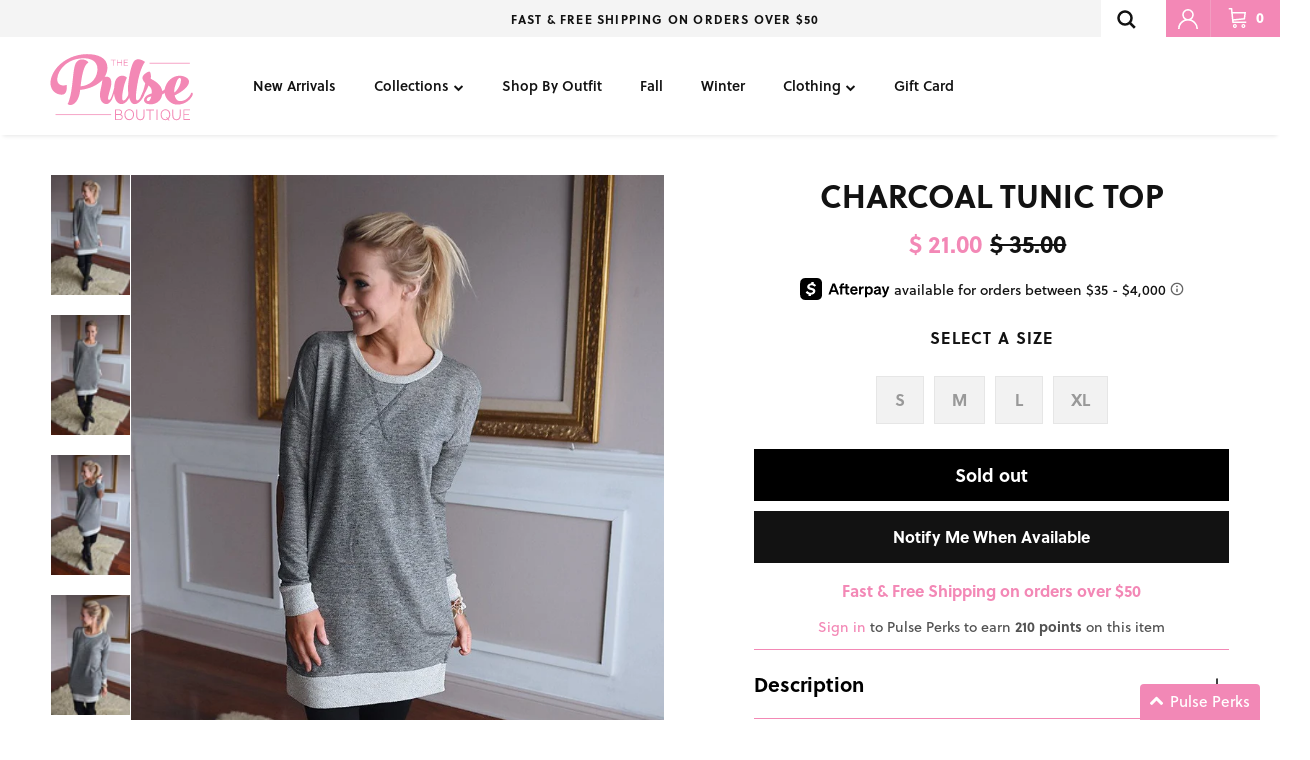

--- FILE ---
content_type: text/html; charset=utf-8
request_url: https://www.thepulseboutique.com/products/charcoal-tunic-top
body_size: 64560
content:
<!doctype html>
<html class="no-js" lang="en" dir="ltr">
  <head><meta charset="utf-8">
<meta name="viewport" content="width=device-width,initial-scale=1, maximum-scale=1">
<title>Charcoal Tunic Top &ndash; The Pulse Boutique</title><link rel="canonical" href="https://www.thepulseboutique.com/products/charcoal-tunic-top"><link rel="icon" href="//www.thepulseboutique.com/cdn/shop/files/pulse_favicon.png?crop=center&height=48&v=1738146463&width=48" type="image/png">
  <link rel="apple-touch-icon" href="//www.thepulseboutique.com/cdn/shop/files/pulse_favicon.png?crop=center&height=180&v=1738146463&width=180"><meta name="description" content="Tunic Style Top, Looser fit. If you&#39;re in between sizes order down.  Model is 5&#39;5&#39;&#39; a size 0 wearing a small.  Small 0-5 Medium 6-9 Large 10-13 "><meta property="og:site_name" content="The Pulse Boutique">
<meta property="og:url" content="https://www.thepulseboutique.com/products/charcoal-tunic-top">
<meta property="og:title" content="Charcoal Tunic Top">
<meta property="og:type" content="product">
<meta property="og:description" content="Tunic Style Top, Looser fit. If you&#39;re in between sizes order down.  Model is 5&#39;5&#39;&#39; a size 0 wearing a small.  Small 0-5 Medium 6-9 Large 10-13 "><meta property="og:image" content="http://www.thepulseboutique.com/cdn/shop/products/charcoal-tunic-top-1.jpg?crop=center&height=1200&v=1528448128&width=1200">
  <meta property="og:image:secure_url" content="https://www.thepulseboutique.com/cdn/shop/products/charcoal-tunic-top-1.jpg?crop=center&height=1200&v=1528448128&width=1200">
  <meta property="og:image:width" content="800">
  <meta property="og:image:height" content="1200"><meta property="og:price:amount" content="21.00">
  <meta property="og:price:currency" content="USD"><meta name="twitter:card" content="summary_large_image">
<meta name="twitter:title" content="Charcoal Tunic Top">
<meta name="twitter:description" content="Tunic Style Top, Looser fit. If you&#39;re in between sizes order down.  Model is 5&#39;5&#39;&#39; a size 0 wearing a small.  Small 0-5 Medium 6-9 Large 10-13 ">
<style>@font-face {
  font-family: Lato;
  font-weight: 300;
  font-style: normal;
  font-display: fallback;
  src: url("//www.thepulseboutique.com/cdn/fonts/lato/lato_n3.a7080ececf6191f1dd5b0cb021691ca9b855c876.woff2") format("woff2"),
       url("//www.thepulseboutique.com/cdn/fonts/lato/lato_n3.61e34b2ff7341f66543eb08e8c47eef9e1cde558.woff") format("woff");
}
@font-face {
  font-family: Lato;
  font-weight: 400;
  font-style: normal;
  font-display: fallback;
  src: url("//www.thepulseboutique.com/cdn/fonts/lato/lato_n4.c3b93d431f0091c8be23185e15c9d1fee1e971c5.woff2") format("woff2"),
       url("//www.thepulseboutique.com/cdn/fonts/lato/lato_n4.d5c00c781efb195594fd2fd4ad04f7882949e327.woff") format("woff");
}
@font-face {
  font-family: Lato;
  font-weight: 500;
  font-style: normal;
  font-display: fallback;
  src: url("//www.thepulseboutique.com/cdn/fonts/lato/lato_n5.b2fec044fbe05725e71d90882e5f3b21dae2efbd.woff2") format("woff2"),
       url("//www.thepulseboutique.com/cdn/fonts/lato/lato_n5.f25a9a5c73ff9372e69074488f99e8ac702b5447.woff") format("woff");
}
@font-face {
  font-family: Lato;
  font-weight: 300;
  font-style: italic;
  font-display: fallback;
  src: url("//www.thepulseboutique.com/cdn/fonts/lato/lato_i3.d6f478a3beb94baebd09d08550010692d0969f6e.woff2") format("woff2"),
       url("//www.thepulseboutique.com/cdn/fonts/lato/lato_i3.881ba892942c15b0c0c25c0b311d6481b5311015.woff") format("woff");
}
@font-face {
  font-family: Lato;
  font-weight: 400;
  font-style: italic;
  font-display: fallback;
  src: url("//www.thepulseboutique.com/cdn/fonts/lato/lato_i4.09c847adc47c2fefc3368f2e241a3712168bc4b6.woff2") format("woff2"),
       url("//www.thepulseboutique.com/cdn/fonts/lato/lato_i4.3c7d9eb6c1b0a2bf62d892c3ee4582b016d0f30c.woff") format("woff");
}
@font-face {
  font-family: Trirong;
  font-weight: 800;
  font-style: normal;
  font-display: fallback;
  src: url("//www.thepulseboutique.com/cdn/fonts/trirong/trirong_n8.14f8d4d7d9f76403b2c7e9b304b0390605115f8c.woff2") format("woff2"),
       url("//www.thepulseboutique.com/cdn/fonts/trirong/trirong_n8.e67891afc4c8b52b040bad8df5045689969c6cba.woff") format("woff");
}
@font-face {
  font-family: Lato;
  font-weight: 900;
  font-style: normal;
  font-display: fallback;
  src: url("//www.thepulseboutique.com/cdn/fonts/lato/lato_n9.6b37f725167d36932c6742a5a697fd238a2d2552.woff2") format("woff2"),
       url("//www.thepulseboutique.com/cdn/fonts/lato/lato_n9.1cafbd384242b7df7c9ef4584ba41746d006e6bb.woff") format("woff");
}
@font-face {
  font-family: Lato;
  font-weight: 400;
  font-style: normal;
  font-display: fallback;
  src: url("//www.thepulseboutique.com/cdn/fonts/lato/lato_n4.c3b93d431f0091c8be23185e15c9d1fee1e971c5.woff2") format("woff2"),
       url("//www.thepulseboutique.com/cdn/fonts/lato/lato_n4.d5c00c781efb195594fd2fd4ad04f7882949e327.woff") format("woff");
}
@font-face {
  font-family: Lato;
  font-weight: 600;
  font-style: normal;
  font-display: fallback;
  src: url("//www.thepulseboutique.com/cdn/fonts/lato/lato_n6.38d0e3b23b74a60f769c51d1df73fac96c580d59.woff2") format("woff2"),
       url("//www.thepulseboutique.com/cdn/fonts/lato/lato_n6.3365366161bdcc36a3f97cfbb23954d8c4bf4079.woff") format("woff");
}
:root {
  --page-container-width:          1600px;
  --reading-container-width:       720px;
  --divider-opacity:               0.14;
  --gutter-large:                  30px;
  --gutter-desktop:                20px;
  --gutter-mobile:                 16px;
  --section-padding:               50px;
  --larger-section-padding:        80px;
  --larger-section-padding-mobile: 60px;
  --largest-section-padding:       110px;
  --aos-animate-duration:          0.6s;

  --base-font-family:              Lato, sans-serif;
  --base-font-weight:              300;
  --base-font-style:               normal;
  --heading-font-family:           Trirong, serif;
  --heading-font-weight:           800;
  --heading-font-style:            normal;
  --logo-font-family:              Lato, sans-serif;
  --logo-font-weight:              900;
  --logo-font-style:               normal;
  --nav-font-family:               Lato, sans-serif;
  --nav-font-weight:               400;
  --nav-font-style:                normal;

  --base-text-size:14px;
  --base-line-height:              1.6;
  --input-text-size:16px;
  --smaller-text-size-1:11px;
  --smaller-text-size-2:14px;
  --smaller-text-size-3:11px;
  --smaller-text-size-4:10px;
  --larger-text-size:34px;
  --super-large-text-size:60px;
  --super-large-mobile-text-size:27px;
  --larger-mobile-text-size:27px;
  --logo-text-size:26px;--btn-letter-spacing: normal;
    --btn-text-transform: none;
    --button-text-size:  14px;
    --quickbuy-button-text-size: 14px;
    --small-feature-link-font-size: 1em;
    --input-btn-padding-top:             1em;
    --input-btn-padding-bottom:          1em;--heading-text-transform:uppercase;
  --nav-text-size:                      14px;
  --mobile-menu-font-weight:            600;

  --body-bg-color:                      255 255 255;
  --bg-color:                           255 255 255;
  --body-text-color:                    18 18 18;
  --text-color:                         18 18 18;

  --header-text-col:                    #121212;--header-text-hover-col:             var(--main-nav-link-hover-col);--header-bg-col:                     #ffffff;
  --heading-color:                     18 18 18;
  --body-heading-color:                18 18 18;
  --heading-divider-col:               #dfe3e8;

  --logo-col:                          #121212;
  --main-nav-bg:                       #ffffff;
  --main-nav-link-col:                 #121212;
  --main-nav-link-hover-col:           #f388b6;
  --main-nav-link-featured-col:        #b61d0f;

  --link-color:                        18 18 18;
  --body-link-color:                   18 18 18;

  --btn-bg-color:                        18 18 18;
  --btn-bg-hover-color:                  243 136 182;
  --btn-border-color:                    18 18 18;
  --btn-border-hover-color:              243 136 182;
  --btn-text-color:                      255 255 255;
  --btn-text-hover-color:                255 255 255;--btn-alt-bg-color:                    255 255 255;
  --btn-alt-text-color:                  35 35 35;
  --btn-alt-border-color:                35 35 35;
  --btn-alt-border-hover-color:          35 35 35;--btn-ter-bg-color:                    235 235 235;
  --btn-ter-text-color:                  0 0 0;
  --btn-ter-bg-hover-color:              18 18 18;
  --btn-ter-text-hover-color:            255 255 255;--btn-border-radius: 0;--color-scheme-default:                             #ffffff;
  --color-scheme-default-color:                       255 255 255;
  --color-scheme-default-text-color:                  18 18 18;
  --color-scheme-default-head-color:                  18 18 18;
  --color-scheme-default-link-color:                  18 18 18;
  --color-scheme-default-btn-text-color:              255 255 255;
  --color-scheme-default-btn-text-hover-color:        255 255 255;
  --color-scheme-default-btn-bg-color:                18 18 18;
  --color-scheme-default-btn-bg-hover-color:          243 136 182;
  --color-scheme-default-btn-border-color:            18 18 18;
  --color-scheme-default-btn-border-hover-color:      243 136 182;
  --color-scheme-default-btn-alt-text-color:          35 35 35;
  --color-scheme-default-btn-alt-bg-color:            255 255 255;
  --color-scheme-default-btn-alt-border-color:        35 35 35;
  --color-scheme-default-btn-alt-border-hover-color:  35 35 35;

  --color-scheme-1:                             #fcfaf3;
  --color-scheme-1-color:                       252 250 243;
  --color-scheme-1-text-color:                  92 92 92;
  --color-scheme-1-head-color:                  18 18 18;
  --color-scheme-1-link-color:                  193 100 82;
  --color-scheme-1-btn-text-color:              255 255 255;
  --color-scheme-1-btn-text-hover-color:        255 255 255;
  --color-scheme-1-btn-bg-color:                35 35 35;
  --color-scheme-1-btn-bg-hover-color:          0 0 0;
  --color-scheme-1-btn-border-color:            35 35 35;
  --color-scheme-1-btn-border-hover-color:      0 0 0;
  --color-scheme-1-btn-alt-text-color:          35 35 35;
  --color-scheme-1-btn-alt-bg-color:            255 255 255;
  --color-scheme-1-btn-alt-border-color:        35 35 35;
  --color-scheme-1-btn-alt-border-hover-color:  35 35 35;

  --color-scheme-2:                             #f388b6;
  --color-scheme-2-color:                       243 136 182;
  --color-scheme-2-text-color:                  255 255 255;
  --color-scheme-2-head-color:                  18 18 18;
  --color-scheme-2-link-color:                  193 100 82;
  --color-scheme-2-btn-text-color:              255 255 255;
  --color-scheme-2-btn-text-hover-color:        255 255 255;
  --color-scheme-2-btn-bg-color:                35 35 35;
  --color-scheme-2-btn-bg-hover-color:          0 0 0;
  --color-scheme-2-btn-border-color:            35 35 35;
  --color-scheme-2-btn-border-hover-color:      0 0 0;
  --color-scheme-2-btn-alt-text-color:          35 35 35;
  --color-scheme-2-btn-alt-bg-color:            255 255 255;
  --color-scheme-2-btn-alt-border-color:        35 35 35;
  --color-scheme-2-btn-alt-border-hover-color:  35 35 35;

  /* Shop Pay payment terms */
  --payment-terms-background-color:    #ffffff;--quickbuy-bg: 255 255 255;--body-input-background-color:       rgb(var(--body-bg-color));
  --input-background-color:            rgb(var(--body-bg-color));
  --body-input-text-color:             var(--body-text-color);
  --input-text-color:                  var(--body-text-color);
  --body-input-border-color:           rgb(196, 196, 196);
  --input-border-color:                rgb(196, 196, 196);
  --input-border-color-hover:          rgb(125, 125, 125);
  --input-border-color-active:         rgb(18, 18, 18);

  --swatch-cross-svg:                  url("data:image/svg+xml,%3Csvg xmlns='http://www.w3.org/2000/svg' width='240' height='240' viewBox='0 0 24 24' fill='none' stroke='rgb(196, 196, 196)' stroke-width='0.09' preserveAspectRatio='none' %3E%3Cline x1='24' y1='0' x2='0' y2='24'%3E%3C/line%3E%3C/svg%3E");
  --swatch-cross-hover:                url("data:image/svg+xml,%3Csvg xmlns='http://www.w3.org/2000/svg' width='240' height='240' viewBox='0 0 24 24' fill='none' stroke='rgb(125, 125, 125)' stroke-width='0.09' preserveAspectRatio='none' %3E%3Cline x1='24' y1='0' x2='0' y2='24'%3E%3C/line%3E%3C/svg%3E");
  --swatch-cross-active:               url("data:image/svg+xml,%3Csvg xmlns='http://www.w3.org/2000/svg' width='240' height='240' viewBox='0 0 24 24' fill='none' stroke='rgb(18, 18, 18)' stroke-width='0.09' preserveAspectRatio='none' %3E%3Cline x1='24' y1='0' x2='0' y2='24'%3E%3C/line%3E%3C/svg%3E");

  --footer-divider-col:                #dfe3e8;
  --footer-text-col:                   18 18 18;
  --footer-heading-col:                18 18 18;
  --footer-bg:                         #ffffff;--product-label-overlay-justify: flex-start;--product-label-overlay-align: flex-start;--product-label-overlay-reduction-text:   #ffffff;
  --product-label-overlay-reduction-bg:     #c20000;
  --product-label-overlay-stock-text:       #ffffff;
  --product-label-overlay-stock-bg:         #09728c;
  --product-label-overlay-new-text:         #ffffff;
  --product-label-overlay-new-bg:           #c16452;
  --product-label-overlay-meta-text:        #ffffff;
  --product-label-overlay-meta-bg:          #bd2585;
  --product-label-sale-text:                #f388b6;
  --product-label-sold-text:                #121212;
  --product-label-preorder-text:            #3ea36a;

  --product-block-crop-align:               center;

  
  --product-block-price-align:              center;
  --product-block-price-item-margin-start:  .25rem;
  --product-block-price-item-margin-end:    .25rem;
  

  --collection-block-image-position:   center center;

  --swatch-picker-image-size:          40px;
  --swatch-crop-align:                 center center;

  --image-overlay-text-color:          255 255 255;--image-overlay-bg:                  rgba(0, 0, 0, 0.12);
  --image-overlay-shadow-start:        rgb(0 0 0 / 0.16);
  --image-overlay-box-opacity:         0.88;.image-overlay--bg-box .text-overlay .text-overlay__text {
      --image-overlay-box-bg: 255 255 255;
      --heading-color: var(--body-heading-color);
      --text-color: var(--body-text-color);
      --link-color: var(--body-link-color);
    }--product-inventory-ok-box-color:            #f2faf0;
  --product-inventory-ok-text-color:           #108043;
  --product-inventory-ok-icon-box-fill-color:  #fff;
  --product-inventory-low-box-color:           #fcf1cd;
  --product-inventory-low-text-color:          #dd9a1a;
  --product-inventory-low-icon-box-fill-color: #fff;
  --product-inventory-low-text-color-channels: 16, 128, 67;
  --product-inventory-ok-text-color-channels:  221, 154, 26;

  --rating-star-color: 243 136 182;
}::selection {
    background: rgb(var(--body-heading-color));
    color: rgb(var(--body-bg-color));
  }
  ::-moz-selection {
    background: rgb(var(--body-heading-color));
    color: rgb(var(--body-bg-color));
  }.use-color-scheme--default {
  --product-label-sale-text:           #f388b6;
  --product-label-sold-text:           #121212;
  --product-label-preorder-text:       #3ea36a;
  --input-background-color:            rgb(var(--body-bg-color));
  --input-text-color:                  var(--body-input-text-color);
  --input-border-color:                rgb(196, 196, 196);
  --input-border-color-hover:          rgb(125, 125, 125);
  --input-border-color-active:         rgb(18, 18, 18);
}@font-face {
  font-family: 'League Spartan';
  src: url(//www.thepulseboutique.com/cdn/shop/t/845/assets/LeagueSpartan-Bold.eot?v=172264699001110363801762982821);  
  src: url(//www.thepulseboutique.com/cdn/shop/t/845/assets/LeagueSpartan-Bold.woff2?v=78785784603539839091762982821) format('woff2'),
      url(//www.thepulseboutique.com/cdn/shop/t/845/assets/LeagueSpartan-Bold.woff?v=57180892274882342771762982821) format('woff'),
      url(//www.thepulseboutique.com/cdn/shop/t/845/assets/LeagueSpartan-Bold.ttf?v=55862142741171338741762982821) format('truetype');
  font-weight: bold;
  font-style: normal;
  font-display: swap;
}
</style>
    <link href="https://use.typekit.net/msa3iaz.css" rel="stylesheet" type="text/css" media="all">
    <link href="https://stackpath.bootstrapcdn.com/font-awesome/4.7.0/css/font-awesome.min.css" rel="stylesheet" type="text/css" media="all" />
    <link href="//www.thepulseboutique.com/cdn/shop/t/845/assets/main.css?v=98332359397807725241762982821" rel="stylesheet" type="text/css" media="all" />
    <link href="//www.thepulseboutique.com/cdn/shop/t/845/assets/okendo.css?v=35841552801523363031762982821" rel="stylesheet" type="text/css" media="all" />
    <script
      src="https://code.jquery.com/jquery-3.6.0.min.js"
      integrity="sha256-/xUj+3OJU5yExlq6GSYGSHk7tPXikynS7ogEvDej/m4="
      crossorigin="anonymous"
    ></script>
    
<link rel="preload" as="font" href="//www.thepulseboutique.com/cdn/fonts/lato/lato_n3.a7080ececf6191f1dd5b0cb021691ca9b855c876.woff2" type="font/woff2" crossorigin><link rel="preload" as="font" href="//www.thepulseboutique.com/cdn/fonts/trirong/trirong_n8.14f8d4d7d9f76403b2c7e9b304b0390605115f8c.woff2" type="font/woff2" crossorigin><link rel="preconnect" href="https://fonts.googleapis.com">
    <link rel="preconnect" href="https://fonts.gstatic.com" crossorigin>
    <link
      href="https://fonts.googleapis.com/css2?family=Nunito:ital,wght@0,200..1000;1,200..1000&display=swap"
      rel="stylesheet"
    >
    <link href="//www.thepulseboutique.com/cdn/shop/t/845/assets/custom.css?v=137022882592554209531762982821" rel="stylesheet" type="text/css" media="all" />
    <link href="//www.thepulseboutique.com/cdn/shop/t/845/assets/video-js.min.css?v=172668575773417097341762982821" rel="stylesheet" />
    <link href="//www.thepulseboutique.com/cdn/shop/t/845/assets/fantasy-video.css?v=27109978862787248461762982821" rel="stylesheet">
    <script>
      document.documentElement.className = document.documentElement.className.replace('no-js', 'js');

      window.theme = {
        info: {
          name: 'Symmetry',
          version: '7.1.2'
        },
        device: {
          hasTouch: window.matchMedia('(any-pointer: coarse)').matches,
          hasHover: window.matchMedia('(hover: hover)').matches
        },
        mediaQueries: {
          md: '(min-width: 768px)',
          productMediaCarouselBreak: '(min-width: 1041px)'
        },
        routes: {
          base: 'https://www.thepulseboutique.com',
          cart: '/cart',
          cartAdd: '/cart/add.js',
          cartUpdate: '/cart/update.js',
          predictiveSearch: '/search/suggest'
        },
        strings: {
          cartTermsConfirmation: "You must agree to the terms and conditions before continuing.",
          cartItemsQuantityError: "You can only add [QUANTITY] of this item to your cart.",
          generalSearchViewAll: "View all search results",
          noStock: "Sold out",
          noVariant: "Unavailable",
          productsProductChooseA: "Choose a",
          generalSearchPages: "Pages",
          generalSearchNoResultsWithoutTerms: "Sorry, we couldnʼt find any results",
          shippingCalculator: {
            singleRate: "There is one shipping rate for this destination:",
            multipleRates: "There are multiple shipping rates for this destination:",
            noRates: "We do not ship to this destination."
          }
        },
        settings: {
          moneyWithCurrencyFormat: "\u003cspan class=money\u003e$ {{amount}} USD\u003c\/span\u003e",
          usCustomersShippingMessage: false,
          cartType: "drawer",
          afterAddToCart: "drawer",
          quickbuyStyle: "off",
          externalLinksNewTab: true,
          internalLinksSmoothScroll: true
        }
      }

      theme.inlineNavigationCheck = function() {
        var pageHeader = document.querySelector('.pageheader'),
            inlineNavContainer = pageHeader.querySelector('.logo-area__left__inner'),
            inlineNav = inlineNavContainer.querySelector('.navigation--left');
        if (inlineNav && getComputedStyle(inlineNav).display != 'none') {
          var inlineMenuCentered = document.querySelector('.pageheader--layout-inline-menu-center'),
              logoContainer = document.querySelector('.logo-area__middle__inner');
          if(inlineMenuCentered) {
            var rightWidth = document.querySelector('.logo-area__right__inner').clientWidth,
                middleWidth = logoContainer.clientWidth,
                logoArea = document.querySelector('.logo-area'),
                computedLogoAreaStyle = getComputedStyle(logoArea),
                logoAreaInnerWidth = logoArea.clientWidth - Math.ceil(parseFloat(computedLogoAreaStyle.paddingLeft)) - Math.ceil(parseFloat(computedLogoAreaStyle.paddingRight)),
                availableNavWidth = logoAreaInnerWidth - Math.max(rightWidth, middleWidth) * 2 - 40;
            inlineNavContainer.style.maxWidth = availableNavWidth + 'px';
          }

          var firstInlineNavLink = inlineNav.querySelector('.navigation__item:first-child'),
              lastInlineNavLink = inlineNav.querySelector('.navigation__item:last-child');
          if (lastInlineNavLink) {
            var inlineNavWidth = null;
            if(document.querySelector('html[dir=rtl]')) {
              inlineNavWidth = firstInlineNavLink.offsetLeft - lastInlineNavLink.offsetLeft + firstInlineNavLink.offsetWidth;
            } else {
              inlineNavWidth = lastInlineNavLink.offsetLeft - firstInlineNavLink.offsetLeft + lastInlineNavLink.offsetWidth;
            }
            if (inlineNavContainer.offsetWidth >= inlineNavWidth) {
              pageHeader.classList.add('pageheader--layout-inline-permitted');
              var tallLogo = logoContainer.clientHeight > lastInlineNavLink.clientHeight + 20;
              if (tallLogo) {
                inlineNav.classList.add('navigation--tight-underline');
              } else {
                inlineNav.classList.remove('navigation--tight-underline');
              }
            } else {
              pageHeader.classList.remove('pageheader--layout-inline-permitted');
            }
          }
        }
      };

      theme.setInitialHeaderHeightProperty = () => {
        const section = document.querySelector('.section-header');
        if (section) {
          document.documentElement.style.setProperty('--theme-header-height', Math.ceil(section.clientHeight) + 'px');
        }
      };
    </script>
    <script>
      window.mlvedaShopCurrency = "USD";
      window.shopCurrency = "USD";
      window.supported_currencies = "";
    </script>
    <script src="//www.thepulseboutique.com/cdn/shop/t/845/assets/custom.js?v=59169795085635183311762982821" defer></script>
    <script src="//www.thepulseboutique.com/cdn/shop/t/845/assets/main.js?v=9152490069613095161762982821" defer></script>

    
      <script src="//www.thepulseboutique.com/cdn/shop/t/845/assets/dynamic-free-shipping-text.js?v=63276966665374916781762982821" type="text/javascript"></script>
    
    <script src="//www.thepulseboutique.com/cdn/shop/t/845/assets/video.min.js?v=129457987192182068931762982821" defer></script>
      <script src="//www.thepulseboutique.com/cdn/shop/t/845/assets/animate-on-scroll.js?v=15249566486942820451762982821" defer></script>
      <link href="//www.thepulseboutique.com/cdn/shop/t/845/assets/animate-on-scroll.css?v=35216439550296132921762982821" rel="stylesheet" type="text/css" media="all" />
    

    <script>window.performance && window.performance.mark && window.performance.mark('shopify.content_for_header.start');</script><meta id="shopify-digital-wallet" name="shopify-digital-wallet" content="/5254069/digital_wallets/dialog">
<meta name="shopify-checkout-api-token" content="8a4743fcedaa3b490c73f7fea6eb40b4">
<meta id="in-context-paypal-metadata" data-shop-id="5254069" data-venmo-supported="false" data-environment="production" data-locale="en_US" data-paypal-v4="true" data-currency="USD">
<link rel="alternate" type="application/json+oembed" href="https://www.thepulseboutique.com/products/charcoal-tunic-top.oembed">
<script async="async" src="/checkouts/internal/preloads.js?locale=en-US"></script>
<link rel="preconnect" href="https://shop.app" crossorigin="anonymous">
<script async="async" src="https://shop.app/checkouts/internal/preloads.js?locale=en-US&shop_id=5254069" crossorigin="anonymous"></script>
<script id="apple-pay-shop-capabilities" type="application/json">{"shopId":5254069,"countryCode":"US","currencyCode":"USD","merchantCapabilities":["supports3DS"],"merchantId":"gid:\/\/shopify\/Shop\/5254069","merchantName":"The Pulse Boutique","requiredBillingContactFields":["postalAddress","email","phone"],"requiredShippingContactFields":["postalAddress","email","phone"],"shippingType":"shipping","supportedNetworks":["visa","masterCard","amex","discover","elo","jcb"],"total":{"type":"pending","label":"The Pulse Boutique","amount":"1.00"},"shopifyPaymentsEnabled":true,"supportsSubscriptions":true}</script>
<script id="shopify-features" type="application/json">{"accessToken":"8a4743fcedaa3b490c73f7fea6eb40b4","betas":["rich-media-storefront-analytics"],"domain":"www.thepulseboutique.com","predictiveSearch":true,"shopId":5254069,"locale":"en"}</script>
<script>var Shopify = Shopify || {};
Shopify.shop = "the-pulse-boutique.myshopify.com";
Shopify.locale = "en";
Shopify.currency = {"active":"USD","rate":"1.0"};
Shopify.country = "US";
Shopify.theme = {"name":"111725 - Main Theme (After Pre BF Sale) ","id":127934464072,"schema_name":"Symmetry","schema_version":"7.1.2","theme_store_id":null,"role":"main"};
Shopify.theme.handle = "null";
Shopify.theme.style = {"id":null,"handle":null};
Shopify.cdnHost = "www.thepulseboutique.com/cdn";
Shopify.routes = Shopify.routes || {};
Shopify.routes.root = "/";</script>
<script type="module">!function(o){(o.Shopify=o.Shopify||{}).modules=!0}(window);</script>
<script>!function(o){function n(){var o=[];function n(){o.push(Array.prototype.slice.apply(arguments))}return n.q=o,n}var t=o.Shopify=o.Shopify||{};t.loadFeatures=n(),t.autoloadFeatures=n()}(window);</script>
<script>
  window.ShopifyPay = window.ShopifyPay || {};
  window.ShopifyPay.apiHost = "shop.app\/pay";
  window.ShopifyPay.redirectState = null;
</script>
<script id="shop-js-analytics" type="application/json">{"pageType":"product"}</script>
<script defer="defer" async type="module" src="//www.thepulseboutique.com/cdn/shopifycloud/shop-js/modules/v2/client.init-shop-cart-sync_COMZFrEa.en.esm.js"></script>
<script defer="defer" async type="module" src="//www.thepulseboutique.com/cdn/shopifycloud/shop-js/modules/v2/chunk.common_CdXrxk3f.esm.js"></script>
<script type="module">
  await import("//www.thepulseboutique.com/cdn/shopifycloud/shop-js/modules/v2/client.init-shop-cart-sync_COMZFrEa.en.esm.js");
await import("//www.thepulseboutique.com/cdn/shopifycloud/shop-js/modules/v2/chunk.common_CdXrxk3f.esm.js");

  window.Shopify.SignInWithShop?.initShopCartSync?.({"fedCMEnabled":true,"windoidEnabled":true});

</script>
<script defer="defer" async type="module" src="//www.thepulseboutique.com/cdn/shopifycloud/shop-js/modules/v2/client.payment-terms_D7XnU2ez.en.esm.js"></script>
<script defer="defer" async type="module" src="//www.thepulseboutique.com/cdn/shopifycloud/shop-js/modules/v2/chunk.common_CdXrxk3f.esm.js"></script>
<script defer="defer" async type="module" src="//www.thepulseboutique.com/cdn/shopifycloud/shop-js/modules/v2/chunk.modal_C89cmTvN.esm.js"></script>
<script type="module">
  await import("//www.thepulseboutique.com/cdn/shopifycloud/shop-js/modules/v2/client.payment-terms_D7XnU2ez.en.esm.js");
await import("//www.thepulseboutique.com/cdn/shopifycloud/shop-js/modules/v2/chunk.common_CdXrxk3f.esm.js");
await import("//www.thepulseboutique.com/cdn/shopifycloud/shop-js/modules/v2/chunk.modal_C89cmTvN.esm.js");

  
</script>
<script>
  window.Shopify = window.Shopify || {};
  if (!window.Shopify.featureAssets) window.Shopify.featureAssets = {};
  window.Shopify.featureAssets['shop-js'] = {"shop-cart-sync":["modules/v2/client.shop-cart-sync_CRSPkpKa.en.esm.js","modules/v2/chunk.common_CdXrxk3f.esm.js"],"init-fed-cm":["modules/v2/client.init-fed-cm_DO1JVZ96.en.esm.js","modules/v2/chunk.common_CdXrxk3f.esm.js"],"init-windoid":["modules/v2/client.init-windoid_hXardXh0.en.esm.js","modules/v2/chunk.common_CdXrxk3f.esm.js"],"init-shop-email-lookup-coordinator":["modules/v2/client.init-shop-email-lookup-coordinator_jpxQlUsx.en.esm.js","modules/v2/chunk.common_CdXrxk3f.esm.js"],"shop-toast-manager":["modules/v2/client.shop-toast-manager_C-K0q6-t.en.esm.js","modules/v2/chunk.common_CdXrxk3f.esm.js"],"shop-button":["modules/v2/client.shop-button_B6dBoDg5.en.esm.js","modules/v2/chunk.common_CdXrxk3f.esm.js"],"shop-login-button":["modules/v2/client.shop-login-button_BHRMsoBb.en.esm.js","modules/v2/chunk.common_CdXrxk3f.esm.js","modules/v2/chunk.modal_C89cmTvN.esm.js"],"shop-cash-offers":["modules/v2/client.shop-cash-offers_p6Pw3nax.en.esm.js","modules/v2/chunk.common_CdXrxk3f.esm.js","modules/v2/chunk.modal_C89cmTvN.esm.js"],"avatar":["modules/v2/client.avatar_BTnouDA3.en.esm.js"],"init-shop-cart-sync":["modules/v2/client.init-shop-cart-sync_COMZFrEa.en.esm.js","modules/v2/chunk.common_CdXrxk3f.esm.js"],"init-shop-for-new-customer-accounts":["modules/v2/client.init-shop-for-new-customer-accounts_BNQiNx4m.en.esm.js","modules/v2/client.shop-login-button_BHRMsoBb.en.esm.js","modules/v2/chunk.common_CdXrxk3f.esm.js","modules/v2/chunk.modal_C89cmTvN.esm.js"],"pay-button":["modules/v2/client.pay-button_CRuQ9trT.en.esm.js","modules/v2/chunk.common_CdXrxk3f.esm.js"],"init-customer-accounts-sign-up":["modules/v2/client.init-customer-accounts-sign-up_Q1yheB3t.en.esm.js","modules/v2/client.shop-login-button_BHRMsoBb.en.esm.js","modules/v2/chunk.common_CdXrxk3f.esm.js","modules/v2/chunk.modal_C89cmTvN.esm.js"],"checkout-modal":["modules/v2/client.checkout-modal_DtXVhFgQ.en.esm.js","modules/v2/chunk.common_CdXrxk3f.esm.js","modules/v2/chunk.modal_C89cmTvN.esm.js"],"init-customer-accounts":["modules/v2/client.init-customer-accounts_B5rMd0lj.en.esm.js","modules/v2/client.shop-login-button_BHRMsoBb.en.esm.js","modules/v2/chunk.common_CdXrxk3f.esm.js","modules/v2/chunk.modal_C89cmTvN.esm.js"],"lead-capture":["modules/v2/client.lead-capture_CmGCXBh3.en.esm.js","modules/v2/chunk.common_CdXrxk3f.esm.js","modules/v2/chunk.modal_C89cmTvN.esm.js"],"shop-follow-button":["modules/v2/client.shop-follow-button_CV5C02lv.en.esm.js","modules/v2/chunk.common_CdXrxk3f.esm.js","modules/v2/chunk.modal_C89cmTvN.esm.js"],"shop-login":["modules/v2/client.shop-login_Bz_Zm_XZ.en.esm.js","modules/v2/chunk.common_CdXrxk3f.esm.js","modules/v2/chunk.modal_C89cmTvN.esm.js"],"payment-terms":["modules/v2/client.payment-terms_D7XnU2ez.en.esm.js","modules/v2/chunk.common_CdXrxk3f.esm.js","modules/v2/chunk.modal_C89cmTvN.esm.js"]};
</script>
<script>(function() {
  var isLoaded = false;
  function asyncLoad() {
    if (isLoaded) return;
    isLoaded = true;
    var urls = ["\/\/cdn.shopify.com\/proxy\/687a1c34a75e71a5c94dec8bac50331f3caeb6a48738150d1e25adbefdfb02fb\/api.goaffpro.com\/loader.js?shop=the-pulse-boutique.myshopify.com\u0026sp-cache-control=cHVibGljLCBtYXgtYWdlPTkwMA","https:\/\/api.vennapps.com\/deeplink-banner\/banner.js?shop=the-pulse-boutique.myshopify.com","https:\/\/cdn.attn.tv\/thepulseboutique\/dtag.js?shop=the-pulse-boutique.myshopify.com","https:\/\/d26ky332zktp97.cloudfront.net\/shops\/NDcqpNoDE7XqTKPWW\/colibrius-m.js?shop=the-pulse-boutique.myshopify.com","https:\/\/shopify-extension.getredo.com\/main.js?widget_id=57eh8rwunwz5xi4\u0026shop=the-pulse-boutique.myshopify.com"];
    for (var i = 0; i < urls.length; i++) {
      var s = document.createElement('script');
      s.type = 'text/javascript';
      s.async = true;
      s.src = urls[i];
      var x = document.getElementsByTagName('script')[0];
      x.parentNode.insertBefore(s, x);
    }
  };
  if(window.attachEvent) {
    window.attachEvent('onload', asyncLoad);
  } else {
    window.addEventListener('load', asyncLoad, false);
  }
})();</script>
<script id="__st">var __st={"a":5254069,"offset":-21600,"reqid":"e2c1c23a-f2d8-4823-8de9-7a495560776e-1763529784","pageurl":"www.thepulseboutique.com\/products\/charcoal-tunic-top","u":"049d35923bbc","p":"product","rtyp":"product","rid":4986608387};</script>
<script>window.ShopifyPaypalV4VisibilityTracking = true;</script>
<script id="captcha-bootstrap">!function(){'use strict';const t='contact',e='account',n='new_comment',o=[[t,t],['blogs',n],['comments',n],[t,'customer']],c=[[e,'customer_login'],[e,'guest_login'],[e,'recover_customer_password'],[e,'create_customer']],r=t=>t.map((([t,e])=>`form[action*='/${t}']:not([data-nocaptcha='true']) input[name='form_type'][value='${e}']`)).join(','),a=t=>()=>t?[...document.querySelectorAll(t)].map((t=>t.form)):[];function s(){const t=[...o],e=r(t);return a(e)}const i='password',u='form_key',d=['recaptcha-v3-token','g-recaptcha-response','h-captcha-response',i],f=()=>{try{return window.sessionStorage}catch{return}},m='__shopify_v',_=t=>t.elements[u];function p(t,e,n=!1){try{const o=window.sessionStorage,c=JSON.parse(o.getItem(e)),{data:r}=function(t){const{data:e,action:n}=t;return t[m]||n?{data:e,action:n}:{data:t,action:n}}(c);for(const[e,n]of Object.entries(r))t.elements[e]&&(t.elements[e].value=n);n&&o.removeItem(e)}catch(o){console.error('form repopulation failed',{error:o})}}const l='form_type',E='cptcha';function T(t){t.dataset[E]=!0}const w=window,h=w.document,L='Shopify',v='ce_forms',y='captcha';let A=!1;((t,e)=>{const n=(g='f06e6c50-85a8-45c8-87d0-21a2b65856fe',I='https://cdn.shopify.com/shopifycloud/storefront-forms-hcaptcha/ce_storefront_forms_captcha_hcaptcha.v1.5.2.iife.js',D={infoText:'Protected by hCaptcha',privacyText:'Privacy',termsText:'Terms'},(t,e,n)=>{const o=w[L][v],c=o.bindForm;if(c)return c(t,g,e,D).then(n);var r;o.q.push([[t,g,e,D],n]),r=I,A||(h.body.append(Object.assign(h.createElement('script'),{id:'captcha-provider',async:!0,src:r})),A=!0)});var g,I,D;w[L]=w[L]||{},w[L][v]=w[L][v]||{},w[L][v].q=[],w[L][y]=w[L][y]||{},w[L][y].protect=function(t,e){n(t,void 0,e),T(t)},Object.freeze(w[L][y]),function(t,e,n,w,h,L){const[v,y,A,g]=function(t,e,n){const i=e?o:[],u=t?c:[],d=[...i,...u],f=r(d),m=r(i),_=r(d.filter((([t,e])=>n.includes(e))));return[a(f),a(m),a(_),s()]}(w,h,L),I=t=>{const e=t.target;return e instanceof HTMLFormElement?e:e&&e.form},D=t=>v().includes(t);t.addEventListener('submit',(t=>{const e=I(t);if(!e)return;const n=D(e)&&!e.dataset.hcaptchaBound&&!e.dataset.recaptchaBound,o=_(e),c=g().includes(e)&&(!o||!o.value);(n||c)&&t.preventDefault(),c&&!n&&(function(t){try{if(!f())return;!function(t){const e=f();if(!e)return;const n=_(t);if(!n)return;const o=n.value;o&&e.removeItem(o)}(t);const e=Array.from(Array(32),(()=>Math.random().toString(36)[2])).join('');!function(t,e){_(t)||t.append(Object.assign(document.createElement('input'),{type:'hidden',name:u})),t.elements[u].value=e}(t,e),function(t,e){const n=f();if(!n)return;const o=[...t.querySelectorAll(`input[type='${i}']`)].map((({name:t})=>t)),c=[...d,...o],r={};for(const[a,s]of new FormData(t).entries())c.includes(a)||(r[a]=s);n.setItem(e,JSON.stringify({[m]:1,action:t.action,data:r}))}(t,e)}catch(e){console.error('failed to persist form',e)}}(e),e.submit())}));const S=(t,e)=>{t&&!t.dataset[E]&&(n(t,e.some((e=>e===t))),T(t))};for(const o of['focusin','change'])t.addEventListener(o,(t=>{const e=I(t);D(e)&&S(e,y())}));const B=e.get('form_key'),M=e.get(l),P=B&&M;t.addEventListener('DOMContentLoaded',(()=>{const t=y();if(P)for(const e of t)e.elements[l].value===M&&p(e,B);[...new Set([...A(),...v().filter((t=>'true'===t.dataset.shopifyCaptcha))])].forEach((e=>S(e,t)))}))}(h,new URLSearchParams(w.location.search),n,t,e,['guest_login'])})(!0,!0)}();</script>
<script integrity="sha256-52AcMU7V7pcBOXWImdc/TAGTFKeNjmkeM1Pvks/DTgc=" data-source-attribution="shopify.loadfeatures" defer="defer" src="//www.thepulseboutique.com/cdn/shopifycloud/storefront/assets/storefront/load_feature-81c60534.js" crossorigin="anonymous"></script>
<script crossorigin="anonymous" defer="defer" src="//www.thepulseboutique.com/cdn/shopifycloud/storefront/assets/shopify_pay/storefront-65b4c6d7.js?v=20250812"></script>
<script data-source-attribution="shopify.dynamic_checkout.dynamic.init">var Shopify=Shopify||{};Shopify.PaymentButton=Shopify.PaymentButton||{isStorefrontPortableWallets:!0,init:function(){window.Shopify.PaymentButton.init=function(){};var t=document.createElement("script");t.src="https://www.thepulseboutique.com/cdn/shopifycloud/portable-wallets/latest/portable-wallets.en.js",t.type="module",document.head.appendChild(t)}};
</script>
<script data-source-attribution="shopify.dynamic_checkout.buyer_consent">
  function portableWalletsHideBuyerConsent(e){var t=document.getElementById("shopify-buyer-consent"),n=document.getElementById("shopify-subscription-policy-button");t&&n&&(t.classList.add("hidden"),t.setAttribute("aria-hidden","true"),n.removeEventListener("click",e))}function portableWalletsShowBuyerConsent(e){var t=document.getElementById("shopify-buyer-consent"),n=document.getElementById("shopify-subscription-policy-button");t&&n&&(t.classList.remove("hidden"),t.removeAttribute("aria-hidden"),n.addEventListener("click",e))}window.Shopify?.PaymentButton&&(window.Shopify.PaymentButton.hideBuyerConsent=portableWalletsHideBuyerConsent,window.Shopify.PaymentButton.showBuyerConsent=portableWalletsShowBuyerConsent);
</script>
<script data-source-attribution="shopify.dynamic_checkout.cart.bootstrap">document.addEventListener("DOMContentLoaded",(function(){function t(){return document.querySelector("shopify-accelerated-checkout-cart, shopify-accelerated-checkout")}if(t())Shopify.PaymentButton.init();else{new MutationObserver((function(e,n){t()&&(Shopify.PaymentButton.init(),n.disconnect())})).observe(document.body,{childList:!0,subtree:!0})}}));
</script>
<link id="shopify-accelerated-checkout-styles" rel="stylesheet" media="screen" href="https://www.thepulseboutique.com/cdn/shopifycloud/portable-wallets/latest/accelerated-checkout-backwards-compat.css" crossorigin="anonymous">
<style id="shopify-accelerated-checkout-cart">
        #shopify-buyer-consent {
  margin-top: 1em;
  display: inline-block;
  width: 100%;
}

#shopify-buyer-consent.hidden {
  display: none;
}

#shopify-subscription-policy-button {
  background: none;
  border: none;
  padding: 0;
  text-decoration: underline;
  font-size: inherit;
  cursor: pointer;
}

#shopify-subscription-policy-button::before {
  box-shadow: none;
}

      </style>
<script id="sections-script" data-sections="custom-shop-look,related-products" defer="defer" src="//www.thepulseboutique.com/cdn/shop/t/845/compiled_assets/scripts.js?155910"></script>
<script>window.performance && window.performance.mark && window.performance.mark('shopify.content_for_header.end');</script>

    
      <style>
    #pd-dispatch-date {
      font-weight: bold; 
      font-size: 16px;
    }
  
    .js-no-variant-selected #pd-waitlist-info {
      display: none !important;  
    }
  
    .productgrid_variant #pd-waitlist-info {
      display: none !important;
    }
  </style>
  
  <script>
    (() => {
      const s = {};
  
      Object.assign(s, {
          15524054659: 0,
          15524054723: 0,
          15524054787: 0,
          15524054851: 0,
      });
  
      const shopifyCart = {"note":null,"attributes":{},"original_total_price":0,"total_price":0,"total_discount":0,"total_weight":0.0,"item_count":0,"items":[],"requires_shipping":false,"currency":"USD","items_subtotal_price":0,"cart_level_discount_applications":[],"checkout_charge_amount":0};
  
      try {
        // Setup the GoAffPro integration
        const affiliateRef = (document.cookie.match(/ref=([a-zA-Z0-9]+)/) || [])[1];
        if (affiliateRef && shopifyCart) {
          shopifyCart.items.forEach((item) => {
            item.properties['__goAffProRef'] = affiliateRef;
          });
        }
      } catch (err) {
        console.error('Error while setting up GoAffPro', err);
      }
      
      window.PurpleDotConfig = {
        apiKey: '97354f10-dd56-4fa5-9394-68865c5d526f',
        createFromCart: true,
        variantStockMap: s,
        checkoutMethod: 'COMBINED_CART',
        pdp: {
          hide: ['#SI_trigger']
        },
        shopifyCart,
        discountCode: (document.cookie.match(/discount_code=([a-zA-Z0-9]+)/) || [])[1],
        _interceptNetworkCalls: true,
      };
  
      const preLoadStyle = document.createElement('style');
      preLoadStyle.id = 'pd-preload-style';
      preLoadStyle.innerHTML = `
        form[action^='/cart'] *[type='submit'], *[type='submit'][name='checkout'], a[href='/checkout'], form iframe {
          pointer-events: none !important;
        }
      `;
      document.head.appendChild(preLoadStyle);
  
      const pdScript = document.createElement('script');
      pdScript.src = 'https://www.purpledotprice.com/api/v1/shopify-script.js';
      pdScript.onerror = () => preLoadStyle.remove();
      document.head.appendChild(pdScript);
    })();
  </script>
    
<!-- CC Custom Head Start --><!-- CC Custom Head End --><!-- Font Awesome cdn -->
    <link href="https://stackpath.bootstrapcdn.com/font-awesome/4.7.0/css/font-awesome.min.css" rel="stylesheet" type="text/css" media="all" />
    <link rel="stylesheet" type="text/css" href="//cdn.jsdelivr.net/npm/slick-carousel@1.8.1/slick/slick.css">

    <!-- Venn Apps -->
    <script async src="https://api.vennapps.com/deeplink-banner/banner.js?shop=the-pulse-boutique.myshopify.com"></script><meta name="apple-itunes-app" content="app-id=1447710103, app-argument=pulse://product/4986608387">

  <!-- BEGIN app block: shopify://apps/attentive/blocks/attn-tag/8df62c72-8fe4-407e-a5b3-72132be30a0d --><script type="text/javascript" src="https://vgign.thepulseboutique.com/providers/atLabel/load" onerror=" var fallbackScript = document.createElement('script'); fallbackScript.src = 'https://cdn.attn.tv/thepulseboutique/dtag.js'; document.head.appendChild(fallbackScript);" data-source="loaded?source=app-embed" defer="defer"></script>


<!-- END app block --><!-- BEGIN app block: shopify://apps/gorgias-live-chat-helpdesk/blocks/gorgias/a66db725-7b96-4e3f-916e-6c8e6f87aaaa -->
<script defer data-gorgias-loader-chat src="https://config.gorgias.chat/bundle-loader/shopify/the-pulse-boutique.myshopify.com"></script>


<script defer data-gorgias-loader-convert  src="https://assets.9gtb.com/loader.js"></script>


<script defer data-gorgias-loader-mailto-replace  src="https://config.gorgias.help/api/contact-forms/replace-mailto-script.js?shopName=the-pulse-boutique"></script>


<!-- END app block --><!-- BEGIN app block: shopify://apps/loyalty-rewards-and-referrals/blocks/embed-sdk/6f172e67-4106-4ac0-89c5-b32a069b3101 -->

<style
  type='text/css'
  data-lion-app-styles='main'
  data-lion-app-styles-settings='{&quot;disableBundledCSS&quot;:false,&quot;disableBundledFonts&quot;:false,&quot;useClassIsolator&quot;:false}'
></style>

<!-- loyaltylion.snippet.version=243a8e56e6+7489 -->

<script>
  
  !function(t,n){function o(n){var o=t.getElementsByTagName("script")[0],i=t.createElement("script");i.src=n,i.crossOrigin="",o.parentNode.insertBefore(i,o)}if(!n.isLoyaltyLion){window.loyaltylion=n,void 0===window.lion&&(window.lion=n),n.version=2,n.isLoyaltyLion=!0;var i=new Date,e=i.getFullYear().toString()+i.getMonth().toString()+i.getDate().toString();o("https://sdk.loyaltylion.net/static/2/loader.js?t="+e);var r=!1;n.init=function(t){if(r)throw new Error("Cannot call lion.init more than once");r=!0;var a=n._token=t.token;if(!a)throw new Error("Token must be supplied to lion.init");for(var l=[],s="_push configure bootstrap shutdown on removeListener authenticateCustomer".split(" "),c=0;c<s.length;c+=1)!function(t,n){t[n]=function(){l.push([n,Array.prototype.slice.call(arguments,0)])}}(n,s[c]);o("https://sdk.loyaltylion.net/sdk/start/"+a+".js?t="+e+i.getHours().toString()),n._initData=t,n._buffer=l}}}(document,window.loyaltylion||[]);

  
    
      loyaltylion.init(
        { token: "6e5268445bbe89eae619cc8a4102702c" }
      );
    
  

  loyaltylion.configure({
    disableBundledCSS: false,
    disableBundledFonts: false,
    useClassIsolator: false,
  })

  
</script>



<!-- END app block --><!-- BEGIN app block: shopify://apps/seo-manager-venntov/blocks/seomanager/c54c366f-d4bb-4d52-8d2f-dd61ce8e7e12 --><!-- BEGIN app snippet: SEOManager4 -->
<meta name='seomanager' content='4.0.5' /> 


<script>
	function sm_htmldecode(str) {
		var txt = document.createElement('textarea');
		txt.innerHTML = str;
		return txt.value;
	}

	var venntov_title = sm_htmldecode("Charcoal Tunic Top");
	var venntov_description = sm_htmldecode("Tunic Style Top, Looser fit. If you&#39;re in between sizes order down.  Model is 5&#39;5&#39;&#39; a size 0 wearing a small.  Small 0-5 Medium 6-9 Large 10-13 ");
	
	if (venntov_title != '') {
		document.title = venntov_title;	
	}
	else {
		document.title = "Charcoal Tunic Top";	
	}

	if (document.querySelector('meta[name="description"]') == null) {
		var venntov_desc = document.createElement('meta');
		venntov_desc.name = "description";
		venntov_desc.content = venntov_description;
		var venntov_head = document.head;
		venntov_head.appendChild(venntov_desc);
	} else {
		document.querySelector('meta[name="description"]').setAttribute("content", venntov_description);
	}
</script>

<script>
	var venntov_robotVals = "index, follow, max-image-preview:large, max-snippet:-1, max-video-preview:-1";
	if (venntov_robotVals !== "") {
		document.querySelectorAll("[name='robots']").forEach(e => e.remove());
		var venntov_robotMeta = document.createElement('meta');
		venntov_robotMeta.name = "robots";
		venntov_robotMeta.content = venntov_robotVals;
		var venntov_head = document.head;
		venntov_head.appendChild(venntov_robotMeta);
	}
</script>

<script>
	var venntov_googleVals = "";
	if (venntov_googleVals !== "") {
		document.querySelectorAll("[name='google']").forEach(e => e.remove());
		var venntov_googleMeta = document.createElement('meta');
		venntov_googleMeta.name = "google";
		venntov_googleMeta.content = venntov_googleVals;
		var venntov_head = document.head;
		venntov_head.appendChild(venntov_googleMeta);
	}
	</script>
	<!-- JSON-LD support -->
			<script type="application/ld+json">
			{
				"@context": "https://schema.org",
				"@id": "https://www.thepulseboutique.com/products/charcoal-tunic-top",
				"@type": "Product","sku": null,"mpn": null,"brand": {
					"@type": "Brand",
					"name": "The Pulse Boutique"
				},
				"description": "Tunic Style Top, Looser fit. If you're in between sizes order down. \nModel is 5'5'' a size 0 wearing a small. \nSmall 0-5 Medium 6-9 Large 10-13 ",
				"url": "https://www.thepulseboutique.com/products/charcoal-tunic-top",
				"name": "Charcoal Tunic Top","image": "https://www.thepulseboutique.com/cdn/shop/products/charcoal-tunic-top-1.jpg?v=1528448128&width=1024","offers": [{
							"@type": "Offer",
							"availability": "https://schema.org/OutOfStock",
							"itemCondition": "https://schema.org/NewCondition",
							"priceCurrency": "USD",
							"price": "21.00",
							"priceValidUntil": "2026-11-18",
							"url": "https://www.thepulseboutique.com/products/charcoal-tunic-top?variant=15524054659",
							"checkoutPageURLTemplate": "https://www.thepulseboutique.com/cart/add?id=15524054659&quantity=1",
								"image": "https://www.thepulseboutique.com/cdn/shop/products/charcoal-tunic-top-1.jpg?v=1528448128&width=1024",
							"mpn": 15524054659,
								"sku": "15524054659",
							"seller": {
								"@type": "Organization",
								"name": "The Pulse Boutique"
							}
						},{
							"@type": "Offer",
							"availability": "https://schema.org/OutOfStock",
							"itemCondition": "https://schema.org/NewCondition",
							"priceCurrency": "USD",
							"price": "21.00",
							"priceValidUntil": "2026-11-18",
							"url": "https://www.thepulseboutique.com/products/charcoal-tunic-top?variant=15524054723",
							"checkoutPageURLTemplate": "https://www.thepulseboutique.com/cart/add?id=15524054723&quantity=1",
								"image": "https://www.thepulseboutique.com/cdn/shop/products/charcoal-tunic-top-1.jpg?v=1528448128&width=1024",
							"mpn": 15524054723,
								"sku": "15524054723",
							"seller": {
								"@type": "Organization",
								"name": "The Pulse Boutique"
							}
						},{
							"@type": "Offer",
							"availability": "https://schema.org/OutOfStock",
							"itemCondition": "https://schema.org/NewCondition",
							"priceCurrency": "USD",
							"price": "21.00",
							"priceValidUntil": "2026-11-18",
							"url": "https://www.thepulseboutique.com/products/charcoal-tunic-top?variant=15524054787",
							"checkoutPageURLTemplate": "https://www.thepulseboutique.com/cart/add?id=15524054787&quantity=1",
								"image": "https://www.thepulseboutique.com/cdn/shop/products/charcoal-tunic-top-1.jpg?v=1528448128&width=1024",
							"mpn": 15524054787,
								"sku": "15524054787",
							"seller": {
								"@type": "Organization",
								"name": "The Pulse Boutique"
							}
						},{
							"@type": "Offer",
							"availability": "https://schema.org/OutOfStock",
							"itemCondition": "https://schema.org/NewCondition",
							"priceCurrency": "USD",
							"price": "21.00",
							"priceValidUntil": "2026-11-18",
							"url": "https://www.thepulseboutique.com/products/charcoal-tunic-top?variant=15524054851",
							"checkoutPageURLTemplate": "https://www.thepulseboutique.com/cart/add?id=15524054851&quantity=1",
								"image": "https://www.thepulseboutique.com/cdn/shop/products/charcoal-tunic-top-1.jpg?v=1528448128&width=1024",
							"mpn": 15524054851,
								"sku": "15524054851",
							"seller": {
								"@type": "Organization",
								"name": "The Pulse Boutique"
							}
						}]}
			</script>
<script type="application/ld+json">
				{
					"@context": "http://schema.org",
					"@type": "BreadcrumbList",
					"name": "Breadcrumbs",
					"itemListElement": [{
							"@type": "ListItem",
							"position": 1,
							"name": "Charcoal Tunic Top",
							"item": "https://www.thepulseboutique.com/products/charcoal-tunic-top"
						}]
				}
				</script>
<!-- 524F4D20383A3331 --><!-- END app snippet -->

<!-- END app block --><!-- BEGIN app block: shopify://apps/loyalty-rewards-and-referrals/blocks/embed-main/6f172e67-4106-4ac0-89c5-b32a069b3101 -->

<style
  type='text/css'
  data-lion-app-styles='main'
  data-lion-app-styles-settings='{&quot;primary_color&quot;:&quot;#4d384b&quot;,&quot;secondary_color&quot;:&quot;#126bbf&quot;,&quot;icon_color&quot;:&quot;#126bbf&quot;,&quot;button_size&quot;:&quot;medium&quot;,&quot;button_border_radius&quot;:4,&quot;button_primary_background_color&quot;:&quot;#4d384b&quot;,&quot;button_primary_text_color&quot;:&quot;#ffffff&quot;,&quot;button_neutral_background_color&quot;:&quot;#757575&quot;,&quot;button_neutral_text_color&quot;:&quot;#ffffff&quot;}'
></style>


<!-- END app block --><!-- BEGIN app block: shopify://apps/klaviyo-email-marketing-sms/blocks/klaviyo-onsite-embed/2632fe16-c075-4321-a88b-50b567f42507 -->












  <script async src="https://static.klaviyo.com/onsite/js/PG55SN/klaviyo.js?company_id=PG55SN"></script>
  <script>!function(){if(!window.klaviyo){window._klOnsite=window._klOnsite||[];try{window.klaviyo=new Proxy({},{get:function(n,i){return"push"===i?function(){var n;(n=window._klOnsite).push.apply(n,arguments)}:function(){for(var n=arguments.length,o=new Array(n),w=0;w<n;w++)o[w]=arguments[w];var t="function"==typeof o[o.length-1]?o.pop():void 0,e=new Promise((function(n){window._klOnsite.push([i].concat(o,[function(i){t&&t(i),n(i)}]))}));return e}}})}catch(n){window.klaviyo=window.klaviyo||[],window.klaviyo.push=function(){var n;(n=window._klOnsite).push.apply(n,arguments)}}}}();</script>

  
    <script id="viewed_product">
      if (item == null) {
        var _learnq = _learnq || [];

        var MetafieldReviews = null
        var MetafieldYotpoRating = null
        var MetafieldYotpoCount = null
        var MetafieldLooxRating = null
        var MetafieldLooxCount = null
        var okendoProduct = null
        var okendoProductReviewCount = null
        var okendoProductReviewAverageValue = null
        try {
          // The following fields are used for Customer Hub recently viewed in order to add reviews.
          // This information is not part of __kla_viewed. Instead, it is part of __kla_viewed_reviewed_items
          MetafieldReviews = {};
          MetafieldYotpoRating = null
          MetafieldYotpoCount = null
          MetafieldLooxRating = null
          MetafieldLooxCount = null

          okendoProduct = null
          // If the okendo metafield is not legacy, it will error, which then requires the new json formatted data
          if (okendoProduct && 'error' in okendoProduct) {
            okendoProduct = null
          }
          okendoProductReviewCount = okendoProduct ? okendoProduct.reviewCount : null
          okendoProductReviewAverageValue = okendoProduct ? okendoProduct.reviewAverageValue : null
        } catch (error) {
          console.error('Error in Klaviyo onsite reviews tracking:', error);
        }

        var item = {
          Name: "Charcoal Tunic Top",
          ProductID: 4986608387,
          Categories: ["End of Year Sale","Everything Excluding Clearance \u0026 Gift Card \u0026 Pre-Orders"],
          ImageURL: "https://www.thepulseboutique.com/cdn/shop/products/charcoal-tunic-top-1_grande.jpg?v=1528448128",
          URL: "https://www.thepulseboutique.com/products/charcoal-tunic-top",
          Brand: "The Pulse Boutique",
          Price: "$ 21.00",
          Value: "21.00",
          CompareAtPrice: "$ 35.00"
        };
        _learnq.push(['track', 'Viewed Product', item]);
        _learnq.push(['trackViewedItem', {
          Title: item.Name,
          ItemId: item.ProductID,
          Categories: item.Categories,
          ImageUrl: item.ImageURL,
          Url: item.URL,
          Metadata: {
            Brand: item.Brand,
            Price: item.Price,
            Value: item.Value,
            CompareAtPrice: item.CompareAtPrice
          },
          metafields:{
            reviews: MetafieldReviews,
            yotpo:{
              rating: MetafieldYotpoRating,
              count: MetafieldYotpoCount,
            },
            loox:{
              rating: MetafieldLooxRating,
              count: MetafieldLooxCount,
            },
            okendo: {
              rating: okendoProductReviewAverageValue,
              count: okendoProductReviewCount,
            }
          }
        }]);
      }
    </script>
  




  <script>
    window.klaviyoReviewsProductDesignMode = false
  </script>







<!-- END app block --><!-- BEGIN app block: shopify://apps/okendo/blocks/theme-settings/bb689e69-ea70-4661-8fb7-ad24a2e23c29 --><!-- BEGIN app snippet: header-metafields -->










    <style data-oke-reviews-version="0.81.8" type="text/css" data-href="https://d3hw6dc1ow8pp2.cloudfront.net/reviews-widget-plus/css/okendo-reviews-styles.9d163ae1.css"></style><style data-oke-reviews-version="0.81.8" type="text/css" data-href="https://d3hw6dc1ow8pp2.cloudfront.net/reviews-widget-plus/css/modules/okendo-star-rating.4cb378a8.css"></style><style data-oke-reviews-version="0.81.8" type="text/css" data-href="https://d3hw6dc1ow8pp2.cloudfront.net/reviews-widget-plus/css/modules/okendo-reviews-keywords.0942444f.css"></style><style data-oke-reviews-version="0.81.8" type="text/css" data-href="https://d3hw6dc1ow8pp2.cloudfront.net/reviews-widget-plus/css/modules/okendo-reviews-summary.a0c9d7d6.css"></style><style type="text/css">.okeReviews[data-oke-container],div.okeReviews{font-size:14px;font-size:var(--oke-text-regular);font-weight:400;font-family:var(--oke-text-fontFamily);line-height:1.6}.okeReviews[data-oke-container] *,.okeReviews[data-oke-container] :after,.okeReviews[data-oke-container] :before,div.okeReviews *,div.okeReviews :after,div.okeReviews :before{box-sizing:border-box}.okeReviews[data-oke-container] h1,.okeReviews[data-oke-container] h2,.okeReviews[data-oke-container] h3,.okeReviews[data-oke-container] h4,.okeReviews[data-oke-container] h5,.okeReviews[data-oke-container] h6,div.okeReviews h1,div.okeReviews h2,div.okeReviews h3,div.okeReviews h4,div.okeReviews h5,div.okeReviews h6{font-size:1em;font-weight:400;line-height:1.4;margin:0}.okeReviews[data-oke-container] ul,div.okeReviews ul{padding:0;margin:0}.okeReviews[data-oke-container] li,div.okeReviews li{list-style-type:none;padding:0}.okeReviews[data-oke-container] p,div.okeReviews p{line-height:1.8;margin:0 0 4px}.okeReviews[data-oke-container] p:last-child,div.okeReviews p:last-child{margin-bottom:0}.okeReviews[data-oke-container] a,div.okeReviews a{text-decoration:none;color:inherit}.okeReviews[data-oke-container] button,div.okeReviews button{border-radius:0;border:0;box-shadow:none;margin:0;width:auto;min-width:auto;padding:0;background-color:transparent;min-height:auto}.okeReviews[data-oke-container] button,.okeReviews[data-oke-container] input,.okeReviews[data-oke-container] select,.okeReviews[data-oke-container] textarea,div.okeReviews button,div.okeReviews input,div.okeReviews select,div.okeReviews textarea{font-family:inherit;font-size:1em}.okeReviews[data-oke-container] label,.okeReviews[data-oke-container] select,div.okeReviews label,div.okeReviews select{display:inline}.okeReviews[data-oke-container] select,div.okeReviews select{width:auto}.okeReviews[data-oke-container] article,.okeReviews[data-oke-container] aside,div.okeReviews article,div.okeReviews aside{margin:0}.okeReviews[data-oke-container] table,div.okeReviews table{background:transparent;border:0;border-collapse:collapse;border-spacing:0;font-family:inherit;font-size:1em;table-layout:auto}.okeReviews[data-oke-container] table td,.okeReviews[data-oke-container] table th,.okeReviews[data-oke-container] table tr,div.okeReviews table td,div.okeReviews table th,div.okeReviews table tr{border:0;font-family:inherit;font-size:1em}.okeReviews[data-oke-container] table td,.okeReviews[data-oke-container] table th,div.okeReviews table td,div.okeReviews table th{background:transparent;font-weight:400;letter-spacing:normal;padding:0;text-align:left;text-transform:none;vertical-align:middle}.okeReviews[data-oke-container] table tr:hover td,.okeReviews[data-oke-container] table tr:hover th,div.okeReviews table tr:hover td,div.okeReviews table tr:hover th{background:transparent}.okeReviews[data-oke-container] fieldset,div.okeReviews fieldset{border:0;padding:0;margin:0;min-width:0}.okeReviews[data-oke-container] img,.okeReviews[data-oke-container] svg,div.okeReviews img,div.okeReviews svg{max-width:none}.okeReviews[data-oke-container] div:empty,div.okeReviews div:empty{display:block}.okeReviews[data-oke-container] .oke-icon:before,div.okeReviews .oke-icon:before{font-family:oke-widget-icons!important;font-style:normal;font-weight:400;font-variant:normal;text-transform:none;line-height:1;-webkit-font-smoothing:antialiased;-moz-osx-font-smoothing:grayscale;color:inherit}.okeReviews[data-oke-container] .oke-icon--select-arrow:before,div.okeReviews .oke-icon--select-arrow:before{content:""}.okeReviews[data-oke-container] .oke-icon--loading:before,div.okeReviews .oke-icon--loading:before{content:""}.okeReviews[data-oke-container] .oke-icon--pencil:before,div.okeReviews .oke-icon--pencil:before{content:""}.okeReviews[data-oke-container] .oke-icon--filter:before,div.okeReviews .oke-icon--filter:before{content:""}.okeReviews[data-oke-container] .oke-icon--play:before,div.okeReviews .oke-icon--play:before{content:""}.okeReviews[data-oke-container] .oke-icon--tick-circle:before,div.okeReviews .oke-icon--tick-circle:before{content:""}.okeReviews[data-oke-container] .oke-icon--chevron-left:before,div.okeReviews .oke-icon--chevron-left:before{content:""}.okeReviews[data-oke-container] .oke-icon--chevron-right:before,div.okeReviews .oke-icon--chevron-right:before{content:""}.okeReviews[data-oke-container] .oke-icon--thumbs-down:before,div.okeReviews .oke-icon--thumbs-down:before{content:""}.okeReviews[data-oke-container] .oke-icon--thumbs-up:before,div.okeReviews .oke-icon--thumbs-up:before{content:""}.okeReviews[data-oke-container] .oke-icon--close:before,div.okeReviews .oke-icon--close:before{content:""}.okeReviews[data-oke-container] .oke-icon--chevron-up:before,div.okeReviews .oke-icon--chevron-up:before{content:""}.okeReviews[data-oke-container] .oke-icon--chevron-down:before,div.okeReviews .oke-icon--chevron-down:before{content:""}.okeReviews[data-oke-container] .oke-icon--star:before,div.okeReviews .oke-icon--star:before{content:""}.okeReviews[data-oke-container] .oke-icon--magnifying-glass:before,div.okeReviews .oke-icon--magnifying-glass:before{content:""}@font-face{font-family:oke-widget-icons;src:url(https://d3hw6dc1ow8pp2.cloudfront.net/reviews-widget-plus/fonts/oke-widget-icons.ttf) format("truetype"),url(https://d3hw6dc1ow8pp2.cloudfront.net/reviews-widget-plus/fonts/oke-widget-icons.woff) format("woff"),url(https://d3hw6dc1ow8pp2.cloudfront.net/reviews-widget-plus/img/oke-widget-icons.bc0d6b0a.svg) format("svg");font-weight:400;font-style:normal;font-display:block}.okeReviews[data-oke-container] .oke-button,div.okeReviews .oke-button{display:inline-block;border-style:solid;border-color:var(--oke-button-borderColor);border-width:var(--oke-button-borderWidth);background-color:var(--oke-button-backgroundColor);line-height:1;padding:12px 24px;margin:0;border-radius:var(--oke-button-borderRadius);color:var(--oke-button-textColor);text-align:center;position:relative;font-weight:var(--oke-button-fontWeight);font-size:var(--oke-button-fontSize);font-family:var(--oke-button-fontFamily);outline:0}.okeReviews[data-oke-container] .oke-button-text,.okeReviews[data-oke-container] .oke-button .oke-icon,div.okeReviews .oke-button-text,div.okeReviews .oke-button .oke-icon{line-height:1}.okeReviews[data-oke-container] .oke-button.oke-is-loading,div.okeReviews .oke-button.oke-is-loading{position:relative}.okeReviews[data-oke-container] .oke-button.oke-is-loading:before,div.okeReviews .oke-button.oke-is-loading:before{font-family:oke-widget-icons!important;font-style:normal;font-weight:400;font-variant:normal;text-transform:none;line-height:1;-webkit-font-smoothing:antialiased;-moz-osx-font-smoothing:grayscale;content:"";color:undefined;font-size:12px;display:inline-block;animation:oke-spin 1s linear infinite;position:absolute;width:12px;height:12px;top:0;left:0;bottom:0;right:0;margin:auto}.okeReviews[data-oke-container] .oke-button.oke-is-loading>*,div.okeReviews .oke-button.oke-is-loading>*{opacity:0}.okeReviews[data-oke-container] .oke-button.oke-is-active,div.okeReviews .oke-button.oke-is-active{background-color:var(--oke-button-backgroundColorActive);color:var(--oke-button-textColorActive);border-color:var(--oke-button-borderColorActive)}.okeReviews[data-oke-container] .oke-button:not(.oke-is-loading),div.okeReviews .oke-button:not(.oke-is-loading){cursor:pointer}.okeReviews[data-oke-container] .oke-button:not(.oke-is-loading):not(.oke-is-active):hover,div.okeReviews .oke-button:not(.oke-is-loading):not(.oke-is-active):hover{background-color:var(--oke-button-backgroundColorHover);color:var(--oke-button-textColorHover);border-color:var(--oke-button-borderColorHover);box-shadow:0 0 0 2px var(--oke-button-backgroundColorHover)}.okeReviews[data-oke-container] .oke-button:not(.oke-is-loading):not(.oke-is-active):active,.okeReviews[data-oke-container] .oke-button:not(.oke-is-loading):not(.oke-is-active):hover:active,div.okeReviews .oke-button:not(.oke-is-loading):not(.oke-is-active):active,div.okeReviews .oke-button:not(.oke-is-loading):not(.oke-is-active):hover:active{background-color:var(--oke-button-backgroundColorActive);color:var(--oke-button-textColorActive);border-color:var(--oke-button-borderColorActive)}.okeReviews[data-oke-container] .oke-title,div.okeReviews .oke-title{font-weight:var(--oke-title-fontWeight);font-size:var(--oke-title-fontSize);font-family:var(--oke-title-fontFamily)}.okeReviews[data-oke-container] .oke-bodyText,div.okeReviews .oke-bodyText{font-weight:var(--oke-bodyText-fontWeight);font-size:var(--oke-bodyText-fontSize);font-family:var(--oke-bodyText-fontFamily)}.okeReviews[data-oke-container] .oke-linkButton,div.okeReviews .oke-linkButton{cursor:pointer;font-weight:700;pointer-events:auto;text-decoration:underline}.okeReviews[data-oke-container] .oke-linkButton:hover,div.okeReviews .oke-linkButton:hover{text-decoration:none}.okeReviews[data-oke-container] .oke-readMore,div.okeReviews .oke-readMore{cursor:pointer;color:inherit;text-decoration:underline}.okeReviews[data-oke-container] .oke-select,div.okeReviews .oke-select{cursor:pointer;background-repeat:no-repeat;background-position-x:100%;background-position-y:50%;border:none;padding:0 24px 0 12px;-moz-appearance:none;appearance:none;color:inherit;-webkit-appearance:none;background-color:transparent;background-image:url("data:image/svg+xml;charset=utf-8,%3Csvg fill='currentColor' xmlns='http://www.w3.org/2000/svg' viewBox='0 0 24 24'%3E%3Cpath d='M7 10l5 5 5-5z'/%3E%3Cpath d='M0 0h24v24H0z' fill='none'/%3E%3C/svg%3E");outline-offset:4px}.okeReviews[data-oke-container] .oke-select:disabled,div.okeReviews .oke-select:disabled{background-color:transparent;background-image:url("data:image/svg+xml;charset=utf-8,%3Csvg fill='%239a9db1' xmlns='http://www.w3.org/2000/svg' viewBox='0 0 24 24'%3E%3Cpath d='M7 10l5 5 5-5z'/%3E%3Cpath d='M0 0h24v24H0z' fill='none'/%3E%3C/svg%3E")}.okeReviews[data-oke-container] .oke-loader,div.okeReviews .oke-loader{position:relative}.okeReviews[data-oke-container] .oke-loader:before,div.okeReviews .oke-loader:before{font-family:oke-widget-icons!important;font-style:normal;font-weight:400;font-variant:normal;text-transform:none;line-height:1;-webkit-font-smoothing:antialiased;-moz-osx-font-smoothing:grayscale;content:"";color:var(--oke-text-secondaryColor);font-size:12px;display:inline-block;animation:oke-spin 1s linear infinite;position:absolute;width:12px;height:12px;top:0;left:0;bottom:0;right:0;margin:auto}.okeReviews[data-oke-container] .oke-a11yText,div.okeReviews .oke-a11yText{border:0;clip:rect(0 0 0 0);height:1px;margin:-1px;overflow:hidden;padding:0;position:absolute;width:1px}.okeReviews[data-oke-container] .oke-hidden,div.okeReviews .oke-hidden{display:none}.okeReviews[data-oke-container] .oke-modal,div.okeReviews .oke-modal{bottom:0;left:0;overflow:auto;position:fixed;right:0;top:0;z-index:2147483647;max-height:100%;background-color:rgba(0,0,0,.5);padding:40px 0 32px}@media only screen and (min-width:1024px){.okeReviews[data-oke-container] .oke-modal,div.okeReviews .oke-modal{display:flex;align-items:center;padding:48px 0}}.okeReviews[data-oke-container] .oke-modal ::-moz-selection,div.okeReviews .oke-modal ::-moz-selection{background-color:rgba(39,45,69,.2)}.okeReviews[data-oke-container] .oke-modal ::selection,div.okeReviews .oke-modal ::selection{background-color:rgba(39,45,69,.2)}.okeReviews[data-oke-container] .oke-modal,.okeReviews[data-oke-container] .oke-modal p,div.okeReviews .oke-modal,div.okeReviews .oke-modal p{color:#272d45}.okeReviews[data-oke-container] .oke-modal-content,div.okeReviews .oke-modal-content{background-color:#fff;margin:auto;position:relative;will-change:transform,opacity;width:calc(100% - 64px)}@media only screen and (min-width:1024px){.okeReviews[data-oke-container] .oke-modal-content,div.okeReviews .oke-modal-content{max-width:1000px}}.okeReviews[data-oke-container] .oke-modal-close,div.okeReviews .oke-modal-close{cursor:pointer;position:absolute;width:32px;height:32px;top:-32px;padding:4px;right:-4px;line-height:1}.okeReviews[data-oke-container] .oke-modal-close:before,div.okeReviews .oke-modal-close:before{font-family:oke-widget-icons!important;font-style:normal;font-weight:400;font-variant:normal;text-transform:none;line-height:1;-webkit-font-smoothing:antialiased;-moz-osx-font-smoothing:grayscale;content:"";color:#fff;font-size:24px;display:inline-block;width:24px;height:24px}.okeReviews[data-oke-container] .oke-modal-overlay,div.okeReviews .oke-modal-overlay{background-color:rgba(43,46,56,.9)}@media only screen and (min-width:1024px){.okeReviews[data-oke-container] .oke-modal--large .oke-modal-content,div.okeReviews .oke-modal--large .oke-modal-content{max-width:1200px}}.okeReviews[data-oke-container] .oke-modal .oke-helpful,.okeReviews[data-oke-container] .oke-modal .oke-helpful-vote-button,.okeReviews[data-oke-container] .oke-modal .oke-reviewContent-date,div.okeReviews .oke-modal .oke-helpful,div.okeReviews .oke-modal .oke-helpful-vote-button,div.okeReviews .oke-modal .oke-reviewContent-date{color:#676986}.oke-modal .okeReviews[data-oke-container].oke-w,.oke-modal div.okeReviews.oke-w{color:#272d45}.okeReviews[data-oke-container] .oke-tag,div.okeReviews .oke-tag{align-items:center;color:#272d45;display:flex;font-size:var(--oke-text-small);font-weight:600;text-align:left;position:relative;z-index:2;background-color:#f4f4f6;padding:4px 6px;border:none;border-radius:4px;gap:6px;line-height:1}.okeReviews[data-oke-container] .oke-tag svg,div.okeReviews .oke-tag svg{fill:currentColor;height:1rem}.okeReviews[data-oke-container] .hooper,div.okeReviews .hooper{height:auto}.okeReviews--left{text-align:left}.okeReviews--right{text-align:right}.okeReviews--center{text-align:center}.okeReviews :not([tabindex="-1"]):focus-visible{outline:5px auto highlight;outline:5px auto -webkit-focus-ring-color}.is-oke-modalOpen{overflow:hidden!important}img.oke-is-error{background-color:var(--oke-shadingColor);background-size:cover;background-position:50% 50%;box-shadow:inset 0 0 0 1px var(--oke-border-color)}@keyframes oke-spin{0%{transform:rotate(0deg)}to{transform:rotate(1turn)}}@keyframes oke-fade-in{0%{opacity:0}to{opacity:1}}
.oke-stars{line-height:1;position:relative;display:inline-block}.oke-stars-background svg{overflow:visible}.oke-stars-foreground{overflow:hidden;position:absolute;top:0;left:0}.oke-sr{display:inline-block;padding-top:var(--oke-starRating-spaceAbove);padding-bottom:var(--oke-starRating-spaceBelow)}.oke-sr .oke-is-clickable{cursor:pointer}.oke-sr--hidden{display:none}.oke-sr-count,.oke-sr-rating,.oke-sr-stars{display:inline-block;vertical-align:middle}.oke-sr-stars{line-height:1;margin-right:8px}.oke-sr-rating{display:none}.oke-sr-count--brackets:before{content:"("}.oke-sr-count--brackets:after{content:")"}
.oke-rk{display:block}.okeReviews[data-oke-container] .oke-reviewsKeywords-heading,div.okeReviews .oke-reviewsKeywords-heading{font-weight:700;margin-bottom:8px}.okeReviews[data-oke-container] .oke-reviewsKeywords-heading-skeleton,div.okeReviews .oke-reviewsKeywords-heading-skeleton{height:calc(var(--oke-button-fontSize) + 4px);width:150px}.okeReviews[data-oke-container] .oke-reviewsKeywords-list,div.okeReviews .oke-reviewsKeywords-list{display:inline-flex;align-items:center;flex-wrap:wrap;gap:4px}.okeReviews[data-oke-container] .oke-reviewsKeywords-list-category,div.okeReviews .oke-reviewsKeywords-list-category{background-color:var(--oke-filter-backgroundColor);color:var(--oke-filter-textColor);border:1px solid var(--oke-filter-borderColor);border-radius:var(--oke-filter-borderRadius);padding:6px 16px;transition:background-color .1s ease-out,border-color .1s ease-out;white-space:nowrap}.okeReviews[data-oke-container] .oke-reviewsKeywords-list-category.oke-is-clickable,div.okeReviews .oke-reviewsKeywords-list-category.oke-is-clickable{cursor:pointer}.okeReviews[data-oke-container] .oke-reviewsKeywords-list-category.oke-is-active,div.okeReviews .oke-reviewsKeywords-list-category.oke-is-active{background-color:var(--oke-filter-backgroundColorActive);color:var(--oke-filter-textColorActive);border-color:var(--oke-filter-borderColorActive)}.okeReviews[data-oke-container] .oke-reviewsKeywords .oke-translateButton,div.okeReviews .oke-reviewsKeywords .oke-translateButton{margin-top:12px}
.oke-rs{display:block}.oke-rs .oke-reviewsSummary.oke-is-preRender .oke-reviewsSummary-summary{-webkit-mask:linear-gradient(180deg,#000 0,#000 40%,transparent 95%,transparent 0) 100% 50%/100% 100% repeat-x;mask:linear-gradient(180deg,#000 0,#000 40%,transparent 95%,transparent 0) 100% 50%/100% 100% repeat-x;max-height:150px}.okeReviews[data-oke-container] .oke-reviewsSummary .oke-tooltip,div.okeReviews .oke-reviewsSummary .oke-tooltip{display:inline-block;font-weight:400}.okeReviews[data-oke-container] .oke-reviewsSummary .oke-tooltip-trigger,div.okeReviews .oke-reviewsSummary .oke-tooltip-trigger{height:15px;width:15px;overflow:hidden;transform:translateY(-10%)}.okeReviews[data-oke-container] .oke-reviewsSummary-heading,div.okeReviews .oke-reviewsSummary-heading{align-items:center;-moz-column-gap:4px;column-gap:4px;display:inline-flex;font-weight:700;margin-bottom:8px}.okeReviews[data-oke-container] .oke-reviewsSummary-heading-skeleton,div.okeReviews .oke-reviewsSummary-heading-skeleton{height:calc(var(--oke-button-fontSize) + 4px);width:150px}.okeReviews[data-oke-container] .oke-reviewsSummary-icon,div.okeReviews .oke-reviewsSummary-icon{fill:currentColor;font-size:14px}.okeReviews[data-oke-container] .oke-reviewsSummary-icon svg,div.okeReviews .oke-reviewsSummary-icon svg{vertical-align:baseline}.okeReviews[data-oke-container] .oke-reviewsSummary-summary.oke-is-truncated,div.okeReviews .oke-reviewsSummary-summary.oke-is-truncated{display:-webkit-box;-webkit-box-orient:vertical;overflow:hidden;text-overflow:ellipsis}</style>

    <script type="application/json" id="oke-reviews-settings">{"subscriberId":"edc8978f-33e7-4dd1-b9e6-0d8dd2f4795c","analyticsSettings":{"isWidgetOnScreenTrackingEnabled":false,"provider":"gtag"},"locale":"en","localeAndVariant":{"code":"en"},"matchCustomerLocale":false,"widgetSettings":{"global":{"dateSettings":{"format":{"type":"relative"}},"hideOkendoBranding":false,"reviewTranslationsMode":"off","showIncentiveIndicator":false,"searchEnginePaginationEnabled":false,"stars":{"backgroundColor":"#E5E5E5","foregroundColor":"#F287B5","interspace":2,"shape":{"type":"default"},"showBorder":false},"font":{"fontType":"inherit-from-page"}},"homepageCarousel":{"defaultSort":"rating desc","scrollBehaviour":"slide","slidesPerPage":{"large":3,"medium":2},"style":{"arrows":{"color":"#676986","size":{"value":24,"unit":"px"},"enabled":true},"avatar":{"backgroundColor":"#E5E5EB","placeholderTextColor":"#2C3E50","size":{"value":48,"unit":"px"},"enabled":true},"border":{"color":"#E5E5EB","width":{"value":1,"unit":"px"}},"highlightColor":"#0E7A82","layout":{"name":"default","reviewDetailsPosition":"below","showAttributeBars":false,"showProductDetails":"only-when-grouped","showProductName":false},"media":{"size":{"value":80,"unit":"px"},"imageGap":{"value":4,"unit":"px"},"enabled":true},"productImageSize":{"value":48,"unit":"px"},"showDates":true,"spaceAbove":{"value":20,"unit":"px"},"spaceBelow":{"value":20,"unit":"px"},"stars":{"height":{"value":18,"unit":"px"},"globalOverrideSettings":{"backgroundColor":"#E5E5E5","foregroundColor":"#FFCF2A"}},"text":{"primaryColor":"#2C3E50","fontSizeRegular":{"value":14,"unit":"px"},"fontSizeSmall":{"value":12,"unit":"px"},"secondaryColor":"#676986"}},"totalSlides":12,"truncation":{"bodyMaxLines":4,"enabled":true,"truncateAll":false}},"mediaCarousel":{"minimumImages":1,"linkText":"Read More","stars":{"backgroundColor":"#E5E5E5","foregroundColor":"#FFCF2A","height":{"value":12,"unit":"px"}},"autoPlay":false,"slideSize":"medium","arrowPosition":"outside"},"mediaGrid":{"showMoreArrow":{"arrowColor":"#676986","enabled":true,"backgroundColor":"#f4f4f6"},"infiniteScroll":false,"gridStyleDesktop":{"layout":"default-desktop"},"gridStyleMobile":{"layout":"default-mobile"},"linkText":"Read More","stars":{"backgroundColor":"#E5E5E5","foregroundColor":"#FFCF2A","height":{"value":12,"unit":"px"}},"gapSize":{"value":10,"unit":"px"}},"questions":{"initialPageSize":6,"loadMorePageSize":6},"reviewsBadge":{"layout":"large","colorScheme":"dark"},"reviewsTab":{"enabled":false},"reviewsWidget":{"tabs":{"reviews":true,"questions":false},"header":{"columnDistribution":"space-between","verticalAlignment":"top","blocks":[{"columnWidth":"one-third","modules":[{"name":"rating-average","layout":"one-line"},{"name":"reviews-summary","heading":"Reviews Summary","maxTextLines":2}],"textAlignment":"left"},{"columnWidth":"one-third","modules":[{"name":"recommended"},{"name":"attributes","layout":"stacked","stretchMode":"stretch"}],"textAlignment":"left"},{"columnWidth":"one-third","modules":[{"name":"media-grid","imageGap":{"value":4,"unit":"px"},"scaleToFill":true,"rows":3,"columns":5}],"textAlignment":"left"}]},"style":{"showDates":true,"border":{"color":"#CCCCCC","width":{"value":1,"unit":"px"}},"bodyFont":{"hasCustomFontSettings":false},"headingFont":{"fontSize":{"value":1.25,"unit":"em"},"fontType":"use-global","fontWeight":700,"hasCustomFontSettings":true},"filters":{"backgroundColorActive":"#000000","backgroundColor":"#FFFFFF","borderColor":"#CCCCCC","borderRadius":{"value":0,"unit":"px"},"borderColorActive":"#000000","textColorActive":"#FFFFFF","textColor":"#000000","searchHighlightColor":"#B2F9E9"},"avatar":{"backgroundColor":"#E5E5EB","placeholderTextColor":"#525252","size":{"value":50,"unit":"px"},"enabled":true},"stars":{"height":{"value":18,"unit":"px"}},"shadingColor":"#F4F4F4","productImageSize":{"value":48,"unit":"px"},"button":{"backgroundColorActive":"#000000","borderColorHover":"#000000","backgroundColor":"#000000","borderColor":"#000000","backgroundColorHover":"#000000","textColorHover":"#FFFFFF","borderRadius":{"value":0,"unit":"px"},"borderWidth":{"value":0,"unit":"px"},"borderColorActive":"#000000","textColorActive":"#FFFFFF","textColor":"#FFFFFF","font":{"fontSize":{"value":18,"unit":"px"},"fontType":"use-global","fontWeight":700,"hasCustomFontSettings":true}},"highlightColor":"#000000","spaceAbove":{"value":20,"unit":"px"},"text":{"primaryColor":"#525252","fontSizeRegular":{"value":16,"unit":"px"},"fontSizeLarge":{"value":1.25,"unit":"em"},"fontSizeSmall":{"value":13,"unit":"px"},"secondaryColor":"#525252"},"spaceBelow":{"value":20,"unit":"px"},"attributeBar":{"style":"default","backgroundColor":"#D3D4DD","shadingColor":"#000000","markerColor":"#F287B5"}},"showWhenEmpty":false,"reviews":{"list":{"layout":{"collapseReviewerDetails":false,"columnAmount":4,"name":"default","showAttributeBars":true,"borderStyle":"full","showProductVariantName":false,"showProductDetails":"only-when-grouped"},"loyalty":{"maxInitialAchievements":3},"initialPageSize":5,"replyTruncation":{"bodyMaxLines":4,"enabled":true},"media":{"layout":"featured","size":{"value":200,"unit":"px"}},"truncation":{"bodyMaxLines":4,"truncateAll":false,"enabled":true},"loadMorePageSize":5},"controls":{"filterMode":"closed","freeTextSearchEnabled":false,"writeReviewButtonEnabled":false,"defaultSort":"date desc"}}},"starRatings":{"showWhenEmpty":false,"style":{"spaceAbove":{"value":0,"unit":"px"},"text":{"content":"review-count","style":"number-and-text","brackets":false},"singleStar":false,"height":{"value":18,"unit":"px"},"spaceBelow":{"value":0,"unit":"px"}},"clickBehavior":"scroll-to-widget"}},"features":{"attributeFiltersEnabled":true,"recorderPlusEnabled":true,"recorderQandaPlusEnabled":true,"reviewsKeywordsEnabled":true,"reviewsSummariesEnabled":true}}</script>
            <style id="oke-css-vars">:root{--oke-widget-spaceAbove:20px;--oke-widget-spaceBelow:20px;--oke-starRating-spaceAbove:0;--oke-starRating-spaceBelow:0;--oke-button-backgroundColor:#000;--oke-button-backgroundColorHover:#000;--oke-button-backgroundColorActive:#000;--oke-button-textColor:#fff;--oke-button-textColorHover:#fff;--oke-button-textColorActive:#fff;--oke-button-borderColor:#000;--oke-button-borderColorHover:#000;--oke-button-borderColorActive:#000;--oke-button-borderRadius:0;--oke-button-borderWidth:0;--oke-button-fontWeight:700;--oke-button-fontSize:18px;--oke-button-fontFamily:inherit;--oke-border-color:#ccc;--oke-border-width:1px;--oke-text-primaryColor:#525252;--oke-text-secondaryColor:#525252;--oke-text-small:13px;--oke-text-regular:16px;--oke-text-large:1.25em;--oke-text-fontFamily:inherit;--oke-avatar-size:50px;--oke-avatar-backgroundColor:#e5e5eb;--oke-avatar-placeholderTextColor:#525252;--oke-highlightColor:#000;--oke-shadingColor:#f4f4f4;--oke-productImageSize:48px;--oke-attributeBar-shadingColor:#000;--oke-attributeBar-borderColor:undefined;--oke-attributeBar-backgroundColor:#d3d4dd;--oke-attributeBar-markerColor:#f287b5;--oke-filter-backgroundColor:#fff;--oke-filter-backgroundColorActive:#000;--oke-filter-borderColor:#ccc;--oke-filter-borderColorActive:#000;--oke-filter-textColor:#000;--oke-filter-textColorActive:#fff;--oke-filter-borderRadius:0;--oke-filter-searchHighlightColor:#b2f9e9;--oke-mediaGrid-chevronColor:#676986;--oke-stars-foregroundColor:#f287b5;--oke-stars-backgroundColor:#e5e5e5;--oke-stars-borderWidth:0}.oke-reviewCarousel{--oke-stars-foregroundColor:#ffcf2a;--oke-stars-backgroundColor:#e5e5e5;--oke-stars-borderWidth:0}.oke-w,oke-modal{--oke-title-fontWeight:700;--oke-title-fontSize:1.25em;--oke-title-fontFamily:inherit;--oke-bodyText-fontWeight:400;--oke-bodyText-fontSize:var(--oke-text-regular,14px);--oke-bodyText-fontFamily:inherit}</style>
            <style id="oke-reviews-custom-css">[data-oke-star-rating],[data-oke-star-rating] .okeReviews.oke-sr,[data-oke-star-rating] .oke-is-clickable,div.okeReviews[data-oke-container] .oke-w-ratingAverageModule-rating,div.okeReviews[data-oke-container] .oke-w-ratingAverageModule-rating-average,div.okeReviews[data-oke-container] .oke-w-ratingAverageModule-rating-stars,div.okeReviews[data-oke-container] .oke-w-ratingAverageModule-count,div.okeReviews[data-oke-container] .oke-w-recommendsModule{display:flex;line-height:1;align-items:center}.oke-stars-background,.oke-stars-foreground{line-height:0}div.okeReviews[data-oke-container].oke-w .oke-sortSelect-label,div.okeReviews[data-oke-container].oke-w .oke-qw-question-avatar,div.okeReviews[data-oke-container].oke-w .oke-qw-answer-avatar{display:none}div.okeReviews[data-oke-container].oke-w{max-width:unset}div.okeReviews[data-oke-container] .oke-alert-inner{background-color:transparent;border-width:0}div.okeReviews[data-oke-container].oke-w .oke-w-navBar-item[aria-selected="true"]{border-color:var(--oke-highlightColor)}div.okeReviews[data-oke-container] .oke-poweredBy-image{object-fit:contain}div.okeReviews[data-oke-container].oke-w .oke-button{transition:all .2s ease}div.okeReviews[data-oke-container].oke-w .oke-w-writeReview::before{transition:all .2s ease}div.okeReviews[data-oke-container].oke-w .oke-is-large .oke-w-writeReview,div.okeReviews[data-oke-container].oke-w .oke-is-medium .oke-w-writeReview{padding:14px 24px 14px 20px;vertical-align:middle}div.okeReviews[data-oke-container].oke-w .oke-is-large .oke-showMore-button,div.okeReviews[data-oke-container].oke-w .oke-is-medium .oke-showMore-button{padding:14px 24px 14px 24px;vertical-align:middle}div.okeReviews[data-oke-container].oke-w .oke-is-large .oke-w-reviews-filterToggle,div.okeReviews[data-oke-container].oke-w .oke-is-medium .oke-w-reviews-filterToggle{padding:13px 24px 13px 20px;vertical-align:middle}div.okeReviews[data-oke-container].oke-w .oke-is-small .oke-button,div.okeReviews[data-oke-container].oke-w .oke-is-small .oke-w-reviews-writeReview{width:100%}div.okeReviews[data-oke-container].oke-w .oke-is-small .oke-w-writeReview,div.okeReviews[data-oke-container].oke-w .oke-is-small .oke-w-reviews-filterToggle{height:unset;margin-top:1em;padding:13px 24px 13px 20px}div.okeReviews[data-oke-container].oke-w .oke-is-small .oke-showMore-button{height:unset;margin-top:1em;padding:14px 24px 14px 24px}div.okeReviews[data-oke-container].oke-w .oke-is-small .oke-w-writeReview{height:unset;margin-top:1em}div.okeReviews[data-oke-container].oke-w .oke-button:not(.oke-is-loading):not(.oke-is-active):hover{box-shadow:none}div.okeReviews[data-oke-container].oke-w .oke-w-writeReview:before,div.okeReviews[data-oke-container].oke-w .oke-w-reviews-filterToggle .oke-icon:before{font-size:var(--oke-button-fontSize);line-height:1;width:var(--oke-button-fontSize);height:var(--oke-button-fontSize)}div.okeReviews[data-oke-container] .oke-select{height:unset;line-height:unset;min-height:unset;margin-bottom:0}div.okeReviews[data-oke-container] .oke-w-filter-clear{height:unset;line-height:unset;min-height:unset;margin-bottom:0;vertical-align:middle}div.okeReviews[data-oke-container] .oke-reviewContent-title,div.okeReviews[data-oke-container] .oke-modal .oke-reviewContent-title{color:#121212;line-height:1.25;text-transform:uppercase}div.okeReviews[data-oke-container] .oke-modal .oke-reviewContent-title{font-family:sainte-colombe,serif;font-size:1.25em;font-weight:400}div.okeReviews[data-oke-container] .oke-reviewContent-body p,div.okeReviews[data-oke-container] .oke-w-reviewReply-body p{line-height:1.5}div.okeReviews[data-oke-container].oke-w .oke-reviewContent-readMore-text{font-size:var(--oke-text-regular)}div.okeReviews[data-oke-container] .oke-helpful-vote-button{font-size:var(--oke-text-small);height:unset;line-height:1;min-height:unset}div.okeReviews[data-oke-container] .oke-helpful-vote-button:before{position:relative;top:1px}div.okeReviews[data-oke-container] .oke-helpful-vote-counter{font-size:var(--oke-text-small);line-height:normal}div.okeReviews[data-oke-container] .oke-modal,div.okeReviews[data-oke-container] .oke-modal p{color:var(--oke-text-primaryColor)}div.okeReviews[data-oke-container] .oke-modal .oke-modal-content .oke-helpful,div.okeReviews[data-oke-container] .oke-modal .oke-modal-content .oke-helpful-vote-button,div.okeReviews[data-oke-container] .oke-modal .oke-modal-content .oke-reviewContent-date{color:var(--oke-text-secondaryColor)}</style>
            <template id="oke-reviews-body-template"><svg id="oke-star-symbols" style="display:none!important" data-oke-id="oke-star-symbols"><symbol id="oke-star-empty" style="overflow:visible;"><path id="star-default--empty" fill="var(--oke-stars-backgroundColor)" stroke="var(--oke-stars-borderColor)" stroke-width="var(--oke-stars-borderWidth)" d="M3.34 13.86c-.48.3-.76.1-.63-.44l1.08-4.56L.26 5.82c-.42-.36-.32-.7.24-.74l4.63-.37L6.92.39c.2-.52.55-.52.76 0l1.8 4.32 4.62.37c.56.05.67.37.24.74l-3.53 3.04 1.08 4.56c.13.54-.14.74-.63.44L7.3 11.43l-3.96 2.43z"/></symbol><symbol id="oke-star-filled" style="overflow:visible;"><path id="star-default--filled" fill="var(--oke-stars-foregroundColor)" stroke="var(--oke-stars-borderColor)" stroke-width="var(--oke-stars-borderWidth)" d="M3.34 13.86c-.48.3-.76.1-.63-.44l1.08-4.56L.26 5.82c-.42-.36-.32-.7.24-.74l4.63-.37L6.92.39c.2-.52.55-.52.76 0l1.8 4.32 4.62.37c.56.05.67.37.24.74l-3.53 3.04 1.08 4.56c.13.54-.14.74-.63.44L7.3 11.43l-3.96 2.43z"/></symbol></svg></template><script>document.addEventListener('readystatechange',() =>{Array.from(document.getElementById('oke-reviews-body-template')?.content.children)?.forEach(function(child){if(!Array.from(document.body.querySelectorAll('[data-oke-id='.concat(child.getAttribute('data-oke-id'),']'))).length){document.body.prepend(child)}})},{once:true});</script>










<!-- END app snippet -->

    <!-- BEGIN app snippet: okendo-reviews-json-ld -->
<!-- END app snippet -->

<!-- BEGIN app snippet: widget-plus-initialisation-script -->




    <script async id="okendo-reviews-script" src="https://d3hw6dc1ow8pp2.cloudfront.net/reviews-widget-plus/js/okendo-reviews.js"></script>

<!-- END app snippet -->


<!-- END app block --><!-- BEGIN app block: shopify://apps/redo/blocks/redo_app_embed/c613644b-6df4-4d11-b336-43a5c06745a1 --><script>
  if (typeof process === "undefined") {
    process = {};
  }
  if (process.env === undefined) {
    process.env = {};
  }
  process.env.IPIFY_API_KEY = "at_S8q5xe1hwi5jKf6CSb4V661KXTKK2";
  process.env.AMPLITUDE_API_KEY = "4ea5fb67e1313890e096ab17cce5d093";
  process.env.REDO_API_URL = "https://shopify-cdn.getredo.com";
  process.env.REDO_SHOPIFY_SERVER_URL = "https://shopify-server.getredo.com";
  process.env.REDO_CHAT_WIDGET_URL = "https://chat-widget.getredo.com";

  if (typeof redoStorefront === "undefined") {
    redoStorefront = {};
  }
  if (redoStorefront.env === undefined) {
    redoStorefront.env = {};
  }
  redoStorefront.env.IPIFY_API_KEY = "at_S8q5xe1hwi5jKf6CSb4V661KXTKK2";
  redoStorefront.env.AMPLITUDE_API_KEY = "4ea5fb67e1313890e096ab17cce5d093";
  redoStorefront.env.REDO_API_URL = "https://shopify-cdn.getredo.com";
  redoStorefront.env.REDO_SHOPIFY_SERVER_URL = "https://shopify-server.getredo.com";
  redoStorefront.env.REDO_CHAT_WIDGET_URL = "https://chat-widget.getredo.com";

  const parts = navigator.userAgent.split(" ").map(part => btoa(part)).join("").replace(/=/g, "").toLowerCase();
  if (!parts.includes("2hyb21lluxpz2h0ag91c2") && !parts.includes("w90bwzwcg93zxikdiwmjipk")) {
    const script = document.createElement("script");
    script.async = true;
    script.src = "https://cdn.shopify.com/extensions/019a9414-5a1a-7612-b01a-0cef0c121b55/redotech-shopify-app-846/assets/main.js";
    document.head.appendChild(script);
  }
</script>

<!-- END app block --><!-- BEGIN app block: shopify://apps/littledata-the-data-layer/blocks/LittledataLayer/45a35ed8-a2b2-46c3-84fa-6f58497c5345 -->
    <script type="application/javascript">
      try {
        window.LittledataLayer = {
          ...({"betaTester":false,"productListLinksHaveImages":false,"productListLinksHavePrices":false,"debug":false,"hideBranding":true,"sendNoteAttributes":true,"ecommerce":{"impressions":[]},"version":"v11.0.1","transactionWatcherURL":"https://transactions.littledata.io","referralExclusion":"/(paypal|visa|MasterCard|clicksafe|arcot\\.com|geschuetzteinkaufen|checkout\\.shopify\\.com|checkout\\.rechargeapps\\.com|portal\\.afterpay\\.com|payfort)/","hasCustomPixel":true,"googleAnalytics4":{"disabledRecurring":false,"disabledEvents":[],"doNotTrackReplaceState":false,"productIdentifier":"VARIANT_ID","uniqueIdentifierForOrders":"orderName","ordersFilteredBySourceName":[],"clientSidePurchase":false,"measurementId":"G-J66J53G0DS","googleSignals":true,"cookieUpdate":true,"extraLinkerDomains":[],"usePageTypeForListName":false,"sendUserDataBefore322":true,"customAttributionMapping":[{"type":"APP_ID","typeLabel":"Channel code","source":"1354745","sourceLabel":"Shopify Draft Order","utm":{"utm_source":"Shopify","utm_medium":"Draft"}},{"type":"APP_ID","typeLabel":"Channel code","source":"3909001","sourceLabel":"Venn App","utm":{"utm_source":"Venn","utm_medium":"App"}},{"type":"APP_ID","typeLabel":"Channel code","source":"9710272513","sourceLabel":"Purple Dot","utm":{"utm_source":"PurpleDot","utm_medium":"Preorder"}},{"type":"APP_ID","typeLabel":"Channel code","source":"3070771","sourceLabel":"Narvar Returns & Exchanges","utm":{"utm_source":"Narvar","utm_medium":"Returns"}}],"respectUserTrackingConsent":false,"attributionBoost":true,"recurringAttributionBoost":true},"facebook":{"disabledRecurring":false,"disabledEvents":[],"doNotTrackReplaceState":false,"productIdentifier":"PRODUCT_ID","uniqueIdentifierForOrders":"orderId","ordersFilteredBySourceName":[],"pixelId":"1454603791485379","respectUserTrackingConsent":false},"klaviyo":{"enabled":true},"attentive":{"enabled":true},"googleAds":{"disabledRecurring":false,"disabledEvents":[],"doNotTrackReplaceState":false,"productIdentifier":"PRODUCT_ID","uniqueIdentifierForOrders":"orderName","ordersFilteredBySourceName":[],"conversionTag":"AW-702660108"}}),
          country: "US",
          language: "en",
          market: {
            id: 908132424,
            handle: "us"
          }
        }
        
      } catch {}

      
      console.log(`%cThis store uses Littledata 🚀 to automate its Google Analytics, Facebook, Google Ads setup and make better, data-driven decisions. Learn more at https://apps.shopify.com/littledata`,'color: #088f87;',);
      
    </script>
    
        <script async type="text/javascript" src="https://cdn.shopify.com/extensions/019a72d9-b1fc-7e69-ab50-234a36b85bb5/littledata-shopify-tracker-113/assets/colibrius-g.js"></script>
    
    
        <script async type="text/javascript" src="https://cdn.shopify.com/extensions/019a72d9-b1fc-7e69-ab50-234a36b85bb5/littledata-shopify-tracker-113/assets/colibrius-aw.js"></script>
    
    
    
        <script async type="text/javascript" src="https://cdn.shopify.com/extensions/019a72d9-b1fc-7e69-ab50-234a36b85bb5/littledata-shopify-tracker-113/assets/colibrius-f.js"></script>
    
    
    
    
        <script async type="text/javascript" src="https://cdn.shopify.com/extensions/019a72d9-b1fc-7e69-ab50-234a36b85bb5/littledata-shopify-tracker-113/assets/colibrius-ld.js"></script>
    
    


<!-- END app block --><!-- BEGIN app block: shopify://apps/simprosys-google-shopping-feed/blocks/core_settings_block/1f0b859e-9fa6-4007-97e8-4513aff5ff3b --><!-- BEGIN: GSF App Core Tags & Scripts by Simprosys Google Shopping Feed -->









<!-- END: GSF App Core Tags & Scripts by Simprosys Google Shopping Feed -->
<!-- END app block --><script src="https://cdn.shopify.com/extensions/b80e817c-8195-4cc3-9e6e-a7c2cd975f3b/afterpay-on-site-messaging-1/assets/messaging-lib-loader.js" type="text/javascript" defer="defer"></script>
<script src="https://cdn.shopify.com/extensions/b41074e5-57a8-4843-a6e6-1cf28f5b384a/appikon-back-in-stock-19/assets/subscribe_it_js.js" type="text/javascript" defer="defer"></script>
<link href="https://monorail-edge.shopifysvc.com" rel="dns-prefetch">
<script>(function(){if ("sendBeacon" in navigator && "performance" in window) {try {var session_token_from_headers = performance.getEntriesByType('navigation')[0].serverTiming.find(x => x.name == '_s').description;} catch {var session_token_from_headers = undefined;}var session_cookie_matches = document.cookie.match(/_shopify_s=([^;]*)/);var session_token_from_cookie = session_cookie_matches && session_cookie_matches.length === 2 ? session_cookie_matches[1] : "";var session_token = session_token_from_headers || session_token_from_cookie || "";function handle_abandonment_event(e) {var entries = performance.getEntries().filter(function(entry) {return /monorail-edge.shopifysvc.com/.test(entry.name);});if (!window.abandonment_tracked && entries.length === 0) {window.abandonment_tracked = true;var currentMs = Date.now();var navigation_start = performance.timing.navigationStart;var payload = {shop_id: 5254069,url: window.location.href,navigation_start,duration: currentMs - navigation_start,session_token,page_type: "product"};window.navigator.sendBeacon("https://monorail-edge.shopifysvc.com/v1/produce", JSON.stringify({schema_id: "online_store_buyer_site_abandonment/1.1",payload: payload,metadata: {event_created_at_ms: currentMs,event_sent_at_ms: currentMs}}));}}window.addEventListener('pagehide', handle_abandonment_event);}}());</script>
<script id="web-pixels-manager-setup">(function e(e,d,r,n,o){if(void 0===o&&(o={}),!Boolean(null===(a=null===(i=window.Shopify)||void 0===i?void 0:i.analytics)||void 0===a?void 0:a.replayQueue)){var i,a;window.Shopify=window.Shopify||{};var t=window.Shopify;t.analytics=t.analytics||{};var s=t.analytics;s.replayQueue=[],s.publish=function(e,d,r){return s.replayQueue.push([e,d,r]),!0};try{self.performance.mark("wpm:start")}catch(e){}var l=function(){var e={modern:/Edge?\/(1{2}[4-9]|1[2-9]\d|[2-9]\d{2}|\d{4,})\.\d+(\.\d+|)|Firefox\/(1{2}[4-9]|1[2-9]\d|[2-9]\d{2}|\d{4,})\.\d+(\.\d+|)|Chrom(ium|e)\/(9{2}|\d{3,})\.\d+(\.\d+|)|(Maci|X1{2}).+ Version\/(15\.\d+|(1[6-9]|[2-9]\d|\d{3,})\.\d+)([,.]\d+|)( \(\w+\)|)( Mobile\/\w+|) Safari\/|Chrome.+OPR\/(9{2}|\d{3,})\.\d+\.\d+|(CPU[ +]OS|iPhone[ +]OS|CPU[ +]iPhone|CPU IPhone OS|CPU iPad OS)[ +]+(15[._]\d+|(1[6-9]|[2-9]\d|\d{3,})[._]\d+)([._]\d+|)|Android:?[ /-](13[3-9]|1[4-9]\d|[2-9]\d{2}|\d{4,})(\.\d+|)(\.\d+|)|Android.+Firefox\/(13[5-9]|1[4-9]\d|[2-9]\d{2}|\d{4,})\.\d+(\.\d+|)|Android.+Chrom(ium|e)\/(13[3-9]|1[4-9]\d|[2-9]\d{2}|\d{4,})\.\d+(\.\d+|)|SamsungBrowser\/([2-9]\d|\d{3,})\.\d+/,legacy:/Edge?\/(1[6-9]|[2-9]\d|\d{3,})\.\d+(\.\d+|)|Firefox\/(5[4-9]|[6-9]\d|\d{3,})\.\d+(\.\d+|)|Chrom(ium|e)\/(5[1-9]|[6-9]\d|\d{3,})\.\d+(\.\d+|)([\d.]+$|.*Safari\/(?![\d.]+ Edge\/[\d.]+$))|(Maci|X1{2}).+ Version\/(10\.\d+|(1[1-9]|[2-9]\d|\d{3,})\.\d+)([,.]\d+|)( \(\w+\)|)( Mobile\/\w+|) Safari\/|Chrome.+OPR\/(3[89]|[4-9]\d|\d{3,})\.\d+\.\d+|(CPU[ +]OS|iPhone[ +]OS|CPU[ +]iPhone|CPU IPhone OS|CPU iPad OS)[ +]+(10[._]\d+|(1[1-9]|[2-9]\d|\d{3,})[._]\d+)([._]\d+|)|Android:?[ /-](13[3-9]|1[4-9]\d|[2-9]\d{2}|\d{4,})(\.\d+|)(\.\d+|)|Mobile Safari.+OPR\/([89]\d|\d{3,})\.\d+\.\d+|Android.+Firefox\/(13[5-9]|1[4-9]\d|[2-9]\d{2}|\d{4,})\.\d+(\.\d+|)|Android.+Chrom(ium|e)\/(13[3-9]|1[4-9]\d|[2-9]\d{2}|\d{4,})\.\d+(\.\d+|)|Android.+(UC? ?Browser|UCWEB|U3)[ /]?(15\.([5-9]|\d{2,})|(1[6-9]|[2-9]\d|\d{3,})\.\d+)\.\d+|SamsungBrowser\/(5\.\d+|([6-9]|\d{2,})\.\d+)|Android.+MQ{2}Browser\/(14(\.(9|\d{2,})|)|(1[5-9]|[2-9]\d|\d{3,})(\.\d+|))(\.\d+|)|K[Aa][Ii]OS\/(3\.\d+|([4-9]|\d{2,})\.\d+)(\.\d+|)/},d=e.modern,r=e.legacy,n=navigator.userAgent;return n.match(d)?"modern":n.match(r)?"legacy":"unknown"}(),u="modern"===l?"modern":"legacy",c=(null!=n?n:{modern:"",legacy:""})[u],f=function(e){return[e.baseUrl,"/wpm","/b",e.hashVersion,"modern"===e.buildTarget?"m":"l",".js"].join("")}({baseUrl:d,hashVersion:r,buildTarget:u}),m=function(e){var d=e.version,r=e.bundleTarget,n=e.surface,o=e.pageUrl,i=e.monorailEndpoint;return{emit:function(e){var a=e.status,t=e.errorMsg,s=(new Date).getTime(),l=JSON.stringify({metadata:{event_sent_at_ms:s},events:[{schema_id:"web_pixels_manager_load/3.1",payload:{version:d,bundle_target:r,page_url:o,status:a,surface:n,error_msg:t},metadata:{event_created_at_ms:s}}]});if(!i)return console&&console.warn&&console.warn("[Web Pixels Manager] No Monorail endpoint provided, skipping logging."),!1;try{return self.navigator.sendBeacon.bind(self.navigator)(i,l)}catch(e){}var u=new XMLHttpRequest;try{return u.open("POST",i,!0),u.setRequestHeader("Content-Type","text/plain"),u.send(l),!0}catch(e){return console&&console.warn&&console.warn("[Web Pixels Manager] Got an unhandled error while logging to Monorail."),!1}}}}({version:r,bundleTarget:l,surface:e.surface,pageUrl:self.location.href,monorailEndpoint:e.monorailEndpoint});try{o.browserTarget=l,function(e){var d=e.src,r=e.async,n=void 0===r||r,o=e.onload,i=e.onerror,a=e.sri,t=e.scriptDataAttributes,s=void 0===t?{}:t,l=document.createElement("script"),u=document.querySelector("head"),c=document.querySelector("body");if(l.async=n,l.src=d,a&&(l.integrity=a,l.crossOrigin="anonymous"),s)for(var f in s)if(Object.prototype.hasOwnProperty.call(s,f))try{l.dataset[f]=s[f]}catch(e){}if(o&&l.addEventListener("load",o),i&&l.addEventListener("error",i),u)u.appendChild(l);else{if(!c)throw new Error("Did not find a head or body element to append the script");c.appendChild(l)}}({src:f,async:!0,onload:function(){if(!function(){var e,d;return Boolean(null===(d=null===(e=window.Shopify)||void 0===e?void 0:e.analytics)||void 0===d?void 0:d.initialized)}()){var d=window.webPixelsManager.init(e)||void 0;if(d){var r=window.Shopify.analytics;r.replayQueue.forEach((function(e){var r=e[0],n=e[1],o=e[2];d.publishCustomEvent(r,n,o)})),r.replayQueue=[],r.publish=d.publishCustomEvent,r.visitor=d.visitor,r.initialized=!0}}},onerror:function(){return m.emit({status:"failed",errorMsg:"".concat(f," has failed to load")})},sri:function(e){var d=/^sha384-[A-Za-z0-9+/=]+$/;return"string"==typeof e&&d.test(e)}(c)?c:"",scriptDataAttributes:o}),m.emit({status:"loading"})}catch(e){m.emit({status:"failed",errorMsg:(null==e?void 0:e.message)||"Unknown error"})}}})({shopId: 5254069,storefrontBaseUrl: "https://www.thepulseboutique.com",extensionsBaseUrl: "https://extensions.shopifycdn.com/cdn/shopifycloud/web-pixels-manager",monorailEndpoint: "https://monorail-edge.shopifysvc.com/unstable/produce_batch",surface: "storefront-renderer",enabledBetaFlags: ["2dca8a86"],webPixelsConfigList: [{"id":"422871112","configuration":"{\"widgetId\":\"57eh8rwunwz5xi4\",\"baseRequestUrl\":\"https:\\\/\\\/shopify-server.getredo.com\\\/widgets\",\"splitEnabled\":\"false\",\"customerAccountsEnabled\":\"true\",\"conciergeSplitEnabled\":\"false\",\"marketingEnabled\":\"false\",\"expandedWarrantyEnabled\":\"false\",\"storefrontSalesAIEnabled\":\"false\",\"conversionEnabled\":\"false\"}","eventPayloadVersion":"v1","runtimeContext":"STRICT","scriptVersion":"b5beac1b938e6ddd33292925c5310af2","type":"APP","apiClientId":3426665,"privacyPurposes":["ANALYTICS","MARKETING"],"capabilities":["advanced_dom_events"],"dataSharingAdjustments":{"protectedCustomerApprovalScopes":["read_customer_address","read_customer_email","read_customer_name","read_customer_personal_data","read_customer_phone"]}},{"id":"367067208","configuration":"{\"config\":\"{\\\"google_tag_ids\\\":[\\\"AW-702660108\\\"],\\\"target_country\\\":\\\"ZZ\\\",\\\"gtag_events\\\":[{\\\"type\\\":\\\"purchase\\\",\\\"action_label\\\":\\\"AW-702660108\\\/Z14dCIDrpoUbEIz8hs8C\\\"}],\\\"enable_monitoring_mode\\\":false}\"}","eventPayloadVersion":"v1","runtimeContext":"OPEN","scriptVersion":"b2a88bafab3e21179ed38636efcd8a93","type":"APP","apiClientId":1780363,"privacyPurposes":[],"dataSharingAdjustments":{"protectedCustomerApprovalScopes":["read_customer_address","read_customer_email","read_customer_name","read_customer_personal_data","read_customer_phone"]}},{"id":"283377736","configuration":"{\"pixelId\":\"218a80b8-fb30-4892-b056-a24b69d65315\"}","eventPayloadVersion":"v1","runtimeContext":"STRICT","scriptVersion":"c119f01612c13b62ab52809eb08154bb","type":"APP","apiClientId":2556259,"privacyPurposes":["ANALYTICS","MARKETING","SALE_OF_DATA"],"dataSharingAdjustments":{"protectedCustomerApprovalScopes":["read_customer_address","read_customer_email","read_customer_name","read_customer_personal_data","read_customer_phone"]}},{"id":"243662920","configuration":"{\"shopDomain\":\"the-pulse-boutique.myshopify.com\"}","eventPayloadVersion":"v1","runtimeContext":"STRICT","scriptVersion":"7f2de0ecb6b420d2fa07cf04a37a4dbf","type":"APP","apiClientId":2436932,"privacyPurposes":["ANALYTICS","MARKETING","SALE_OF_DATA"],"dataSharingAdjustments":{"protectedCustomerApprovalScopes":["read_customer_address","read_customer_email","read_customer_personal_data"]}},{"id":"225149000","configuration":"{\"accountID\":\"PG55SN\",\"webPixelConfig\":\"eyJlbmFibGVBZGRlZFRvQ2FydEV2ZW50cyI6IHRydWV9\"}","eventPayloadVersion":"v1","runtimeContext":"STRICT","scriptVersion":"9a3e1117c25e3d7955a2b89bcfe1cdfd","type":"APP","apiClientId":123074,"privacyPurposes":["ANALYTICS","MARKETING"],"dataSharingAdjustments":{"protectedCustomerApprovalScopes":["read_customer_address","read_customer_email","read_customer_name","read_customer_personal_data","read_customer_phone"]}},{"id":"213745736","configuration":"{\"shop\":\"the-pulse-boutique.myshopify.com\",\"cookie_duration\":\"604800\"}","eventPayloadVersion":"v1","runtimeContext":"STRICT","scriptVersion":"a2e7513c3708f34b1f617d7ce88f9697","type":"APP","apiClientId":2744533,"privacyPurposes":["ANALYTICS","MARKETING"],"dataSharingAdjustments":{"protectedCustomerApprovalScopes":["read_customer_address","read_customer_email","read_customer_name","read_customer_personal_data","read_customer_phone"]}},{"id":"185008200","configuration":"{\"env\":\"prod\"}","eventPayloadVersion":"v1","runtimeContext":"LAX","scriptVersion":"1a41e1eca09c95376c0b4a84ae3b11ef","type":"APP","apiClientId":3977633,"privacyPurposes":["ANALYTICS","MARKETING"],"dataSharingAdjustments":{"protectedCustomerApprovalScopes":["read_customer_address","read_customer_email","read_customer_name","read_customer_personal_data","read_customer_phone"]}},{"id":"122650696","configuration":"{\"pixelCode\":\"C2HU5IIV9AKHAAAQ5I20\"}","eventPayloadVersion":"v1","runtimeContext":"STRICT","scriptVersion":"22e92c2ad45662f435e4801458fb78cc","type":"APP","apiClientId":4383523,"privacyPurposes":["ANALYTICS","MARKETING","SALE_OF_DATA"],"dataSharingAdjustments":{"protectedCustomerApprovalScopes":["read_customer_address","read_customer_email","read_customer_name","read_customer_personal_data","read_customer_phone"]}},{"id":"80937032","configuration":"{\"shopId\":\"NDcqpNoDE7XqTKPWW\",\"env\":\"production\"}","eventPayloadVersion":"v1","runtimeContext":"STRICT","scriptVersion":"3b8433d694d974fcc2dc637689486813","type":"APP","apiClientId":1464241,"privacyPurposes":["ANALYTICS"],"dataSharingAdjustments":{"protectedCustomerApprovalScopes":["read_customer_address","read_customer_email","read_customer_name","read_customer_personal_data","read_customer_phone"]}},{"id":"54853704","configuration":"{\"pixel_id\":\"1454603791485379\",\"pixel_type\":\"facebook_pixel\",\"metaapp_system_user_token\":\"-\"}","eventPayloadVersion":"v1","runtimeContext":"OPEN","scriptVersion":"ca16bc87fe92b6042fbaa3acc2fbdaa6","type":"APP","apiClientId":2329312,"privacyPurposes":["ANALYTICS","MARKETING","SALE_OF_DATA"],"dataSharingAdjustments":{"protectedCustomerApprovalScopes":["read_customer_address","read_customer_email","read_customer_name","read_customer_personal_data","read_customer_phone"]}},{"id":"27951176","configuration":"{\"tagID\":\"2612950237399\"}","eventPayloadVersion":"v1","runtimeContext":"STRICT","scriptVersion":"18031546ee651571ed29edbe71a3550b","type":"APP","apiClientId":3009811,"privacyPurposes":["ANALYTICS","MARKETING","SALE_OF_DATA"],"dataSharingAdjustments":{"protectedCustomerApprovalScopes":["read_customer_address","read_customer_email","read_customer_name","read_customer_personal_data","read_customer_phone"]}},{"id":"13828168","eventPayloadVersion":"1","runtimeContext":"LAX","scriptVersion":"1","type":"CUSTOM","privacyPurposes":["ANALYTICS","MARKETING","SALE_OF_DATA"],"name":"! Google Ads Conv Tracking"},{"id":"15794248","eventPayloadVersion":"1","runtimeContext":"LAX","scriptVersion":"5","type":"CUSTOM","privacyPurposes":["ANALYTICS","MARKETING","SALE_OF_DATA"],"name":"Google tag manager - gtag"},{"id":"23134280","eventPayloadVersion":"1","runtimeContext":"LAX","scriptVersion":"1","type":"CUSTOM","privacyPurposes":[],"name":"Google Ads Conv Privacy Test"},{"id":"41975880","eventPayloadVersion":"1","runtimeContext":"LAX","scriptVersion":"2","type":"CUSTOM","privacyPurposes":["ANALYTICS","MARKETING","SALE_OF_DATA"],"name":"Google Ads Dynamic Remarketing"},{"id":"44957768","eventPayloadVersion":"1","runtimeContext":"LAX","scriptVersion":"1","type":"CUSTOM","privacyPurposes":[],"name":"Littledata - Advanced Tracking"},{"id":"44990536","eventPayloadVersion":"1","runtimeContext":"LAX","scriptVersion":"1","type":"CUSTOM","privacyPurposes":["ANALYTICS"],"name":"Attentive Tag"},{"id":"shopify-app-pixel","configuration":"{}","eventPayloadVersion":"v1","runtimeContext":"STRICT","scriptVersion":"0450","apiClientId":"shopify-pixel","type":"APP","privacyPurposes":["ANALYTICS","MARKETING"]},{"id":"shopify-custom-pixel","eventPayloadVersion":"v1","runtimeContext":"LAX","scriptVersion":"0450","apiClientId":"shopify-pixel","type":"CUSTOM","privacyPurposes":["ANALYTICS","MARKETING"]}],isMerchantRequest: false,initData: {"shop":{"name":"The Pulse Boutique","paymentSettings":{"currencyCode":"USD"},"myshopifyDomain":"the-pulse-boutique.myshopify.com","countryCode":"US","storefrontUrl":"https:\/\/www.thepulseboutique.com"},"customer":null,"cart":null,"checkout":null,"productVariants":[{"price":{"amount":21.0,"currencyCode":"USD"},"product":{"title":"Charcoal Tunic Top","vendor":"The Pulse Boutique","id":"4986608387","untranslatedTitle":"Charcoal Tunic Top","url":"\/products\/charcoal-tunic-top","type":"Shirt"},"id":"15524054659","image":{"src":"\/\/www.thepulseboutique.com\/cdn\/shop\/products\/charcoal-tunic-top-1.jpg?v=1528448128"},"sku":"","title":"S","untranslatedTitle":"S"},{"price":{"amount":21.0,"currencyCode":"USD"},"product":{"title":"Charcoal Tunic Top","vendor":"The Pulse Boutique","id":"4986608387","untranslatedTitle":"Charcoal Tunic Top","url":"\/products\/charcoal-tunic-top","type":"Shirt"},"id":"15524054723","image":{"src":"\/\/www.thepulseboutique.com\/cdn\/shop\/products\/charcoal-tunic-top-1.jpg?v=1528448128"},"sku":"","title":"M","untranslatedTitle":"M"},{"price":{"amount":21.0,"currencyCode":"USD"},"product":{"title":"Charcoal Tunic Top","vendor":"The Pulse Boutique","id":"4986608387","untranslatedTitle":"Charcoal Tunic Top","url":"\/products\/charcoal-tunic-top","type":"Shirt"},"id":"15524054787","image":{"src":"\/\/www.thepulseboutique.com\/cdn\/shop\/products\/charcoal-tunic-top-1.jpg?v=1528448128"},"sku":"","title":"L","untranslatedTitle":"L"},{"price":{"amount":21.0,"currencyCode":"USD"},"product":{"title":"Charcoal Tunic Top","vendor":"The Pulse Boutique","id":"4986608387","untranslatedTitle":"Charcoal Tunic Top","url":"\/products\/charcoal-tunic-top","type":"Shirt"},"id":"15524054851","image":{"src":"\/\/www.thepulseboutique.com\/cdn\/shop\/products\/charcoal-tunic-top-1.jpg?v=1528448128"},"sku":"","title":"XL","untranslatedTitle":"XL"}],"purchasingCompany":null},},"https://www.thepulseboutique.com/cdn","ae1676cfwd2530674p4253c800m34e853cb",{"modern":"","legacy":""},{"shopId":"5254069","storefrontBaseUrl":"https:\/\/www.thepulseboutique.com","extensionBaseUrl":"https:\/\/extensions.shopifycdn.com\/cdn\/shopifycloud\/web-pixels-manager","surface":"storefront-renderer","enabledBetaFlags":"[\"2dca8a86\"]","isMerchantRequest":"false","hashVersion":"ae1676cfwd2530674p4253c800m34e853cb","publish":"custom","events":"[[\"page_viewed\",{}],[\"product_viewed\",{\"productVariant\":{\"price\":{\"amount\":21.0,\"currencyCode\":\"USD\"},\"product\":{\"title\":\"Charcoal Tunic Top\",\"vendor\":\"The Pulse Boutique\",\"id\":\"4986608387\",\"untranslatedTitle\":\"Charcoal Tunic Top\",\"url\":\"\/products\/charcoal-tunic-top\",\"type\":\"Shirt\"},\"id\":\"15524054659\",\"image\":{\"src\":\"\/\/www.thepulseboutique.com\/cdn\/shop\/products\/charcoal-tunic-top-1.jpg?v=1528448128\"},\"sku\":\"\",\"title\":\"S\",\"untranslatedTitle\":\"S\"}}]]"});</script><script>
  window.ShopifyAnalytics = window.ShopifyAnalytics || {};
  window.ShopifyAnalytics.meta = window.ShopifyAnalytics.meta || {};
  window.ShopifyAnalytics.meta.currency = 'USD';
  var meta = {"product":{"id":4986608387,"gid":"gid:\/\/shopify\/Product\/4986608387","vendor":"The Pulse Boutique","type":"Shirt","variants":[{"id":15524054659,"price":2100,"name":"Charcoal Tunic Top - S","public_title":"S","sku":""},{"id":15524054723,"price":2100,"name":"Charcoal Tunic Top - M","public_title":"M","sku":""},{"id":15524054787,"price":2100,"name":"Charcoal Tunic Top - L","public_title":"L","sku":""},{"id":15524054851,"price":2100,"name":"Charcoal Tunic Top - XL","public_title":"XL","sku":""}],"remote":false},"page":{"pageType":"product","resourceType":"product","resourceId":4986608387}};
  for (var attr in meta) {
    window.ShopifyAnalytics.meta[attr] = meta[attr];
  }
</script>
<script class="analytics">
  (function () {
    var customDocumentWrite = function(content) {
      var jquery = null;

      if (window.jQuery) {
        jquery = window.jQuery;
      } else if (window.Checkout && window.Checkout.$) {
        jquery = window.Checkout.$;
      }

      if (jquery) {
        jquery('body').append(content);
      }
    };

    var hasLoggedConversion = function(token) {
      if (token) {
        return document.cookie.indexOf('loggedConversion=' + token) !== -1;
      }
      return false;
    }

    var setCookieIfConversion = function(token) {
      if (token) {
        var twoMonthsFromNow = new Date(Date.now());
        twoMonthsFromNow.setMonth(twoMonthsFromNow.getMonth() + 2);

        document.cookie = 'loggedConversion=' + token + '; expires=' + twoMonthsFromNow;
      }
    }

    var trekkie = window.ShopifyAnalytics.lib = window.trekkie = window.trekkie || [];
    if (trekkie.integrations) {
      return;
    }
    trekkie.methods = [
      'identify',
      'page',
      'ready',
      'track',
      'trackForm',
      'trackLink'
    ];
    trekkie.factory = function(method) {
      return function() {
        var args = Array.prototype.slice.call(arguments);
        args.unshift(method);
        trekkie.push(args);
        return trekkie;
      };
    };
    for (var i = 0; i < trekkie.methods.length; i++) {
      var key = trekkie.methods[i];
      trekkie[key] = trekkie.factory(key);
    }
    trekkie.load = function(config) {
      trekkie.config = config || {};
      trekkie.config.initialDocumentCookie = document.cookie;
      var first = document.getElementsByTagName('script')[0];
      var script = document.createElement('script');
      script.type = 'text/javascript';
      script.onerror = function(e) {
        var scriptFallback = document.createElement('script');
        scriptFallback.type = 'text/javascript';
        scriptFallback.onerror = function(error) {
                var Monorail = {
      produce: function produce(monorailDomain, schemaId, payload) {
        var currentMs = new Date().getTime();
        var event = {
          schema_id: schemaId,
          payload: payload,
          metadata: {
            event_created_at_ms: currentMs,
            event_sent_at_ms: currentMs
          }
        };
        return Monorail.sendRequest("https://" + monorailDomain + "/v1/produce", JSON.stringify(event));
      },
      sendRequest: function sendRequest(endpointUrl, payload) {
        // Try the sendBeacon API
        if (window && window.navigator && typeof window.navigator.sendBeacon === 'function' && typeof window.Blob === 'function' && !Monorail.isIos12()) {
          var blobData = new window.Blob([payload], {
            type: 'text/plain'
          });

          if (window.navigator.sendBeacon(endpointUrl, blobData)) {
            return true;
          } // sendBeacon was not successful

        } // XHR beacon

        var xhr = new XMLHttpRequest();

        try {
          xhr.open('POST', endpointUrl);
          xhr.setRequestHeader('Content-Type', 'text/plain');
          xhr.send(payload);
        } catch (e) {
          console.log(e);
        }

        return false;
      },
      isIos12: function isIos12() {
        return window.navigator.userAgent.lastIndexOf('iPhone; CPU iPhone OS 12_') !== -1 || window.navigator.userAgent.lastIndexOf('iPad; CPU OS 12_') !== -1;
      }
    };
    Monorail.produce('monorail-edge.shopifysvc.com',
      'trekkie_storefront_load_errors/1.1',
      {shop_id: 5254069,
      theme_id: 127934464072,
      app_name: "storefront",
      context_url: window.location.href,
      source_url: "//www.thepulseboutique.com/cdn/s/trekkie.storefront.308893168db1679b4a9f8a086857af995740364f.min.js"});

        };
        scriptFallback.async = true;
        scriptFallback.src = '//www.thepulseboutique.com/cdn/s/trekkie.storefront.308893168db1679b4a9f8a086857af995740364f.min.js';
        first.parentNode.insertBefore(scriptFallback, first);
      };
      script.async = true;
      script.src = '//www.thepulseboutique.com/cdn/s/trekkie.storefront.308893168db1679b4a9f8a086857af995740364f.min.js';
      first.parentNode.insertBefore(script, first);
    };
    trekkie.load(
      {"Trekkie":{"appName":"storefront","development":false,"defaultAttributes":{"shopId":5254069,"isMerchantRequest":null,"themeId":127934464072,"themeCityHash":"4631723445971916769","contentLanguage":"en","currency":"USD"},"isServerSideCookieWritingEnabled":true,"monorailRegion":"shop_domain","enabledBetaFlags":["f0df213a"]},"Session Attribution":{},"S2S":{"facebookCapiEnabled":true,"source":"trekkie-storefront-renderer","apiClientId":580111}}
    );

    var loaded = false;
    trekkie.ready(function() {
      if (loaded) return;
      loaded = true;

      window.ShopifyAnalytics.lib = window.trekkie;

      var originalDocumentWrite = document.write;
      document.write = customDocumentWrite;
      try { window.ShopifyAnalytics.merchantGoogleAnalytics.call(this); } catch(error) {};
      document.write = originalDocumentWrite;

      window.ShopifyAnalytics.lib.page(null,{"pageType":"product","resourceType":"product","resourceId":4986608387,"shopifyEmitted":true});

      var match = window.location.pathname.match(/checkouts\/(.+)\/(thank_you|post_purchase)/)
      var token = match? match[1]: undefined;
      if (!hasLoggedConversion(token)) {
        setCookieIfConversion(token);
        window.ShopifyAnalytics.lib.track("Viewed Product",{"currency":"USD","variantId":15524054659,"productId":4986608387,"productGid":"gid:\/\/shopify\/Product\/4986608387","name":"Charcoal Tunic Top - S","price":"21.00","sku":"","brand":"The Pulse Boutique","variant":"S","category":"Shirt","nonInteraction":true,"remote":false},undefined,undefined,{"shopifyEmitted":true});
      window.ShopifyAnalytics.lib.track("monorail:\/\/trekkie_storefront_viewed_product\/1.1",{"currency":"USD","variantId":15524054659,"productId":4986608387,"productGid":"gid:\/\/shopify\/Product\/4986608387","name":"Charcoal Tunic Top - S","price":"21.00","sku":"","brand":"The Pulse Boutique","variant":"S","category":"Shirt","nonInteraction":true,"remote":false,"referer":"https:\/\/www.thepulseboutique.com\/products\/charcoal-tunic-top"});
      }
    });


        var eventsListenerScript = document.createElement('script');
        eventsListenerScript.async = true;
        eventsListenerScript.src = "//www.thepulseboutique.com/cdn/shopifycloud/storefront/assets/shop_events_listener-3da45d37.js";
        document.getElementsByTagName('head')[0].appendChild(eventsListenerScript);

})();</script>
<script
  defer
  src="https://www.thepulseboutique.com/cdn/shopifycloud/perf-kit/shopify-perf-kit-2.1.2.min.js"
  data-application="storefront-renderer"
  data-shop-id="5254069"
  data-render-region="gcp-us-central1"
  data-page-type="product"
  data-theme-instance-id="127934464072"
  data-theme-name="Symmetry"
  data-theme-version="7.1.2"
  data-monorail-region="shop_domain"
  data-resource-timing-sampling-rate="10"
  data-shs="true"
  data-shs-beacon="true"
  data-shs-export-with-fetch="true"
  data-shs-logs-sample-rate="1"
></script>
</head>

  <body
    data-template="product"
    data-checkCurrency="false"
    class="
      template-product template-
 swatch-method-swatches swatch-style-icon_square cc-animate-enabled"
  >
    <a class="skip-link visually-hidden" href="#content">Skip to content</a><!-- BEGIN sections: header-group -->
<div id="shopify-section-sections--16005670699080__announcement-bar" class="shopify-section shopify-section-group-header-group section-announcement-bar">

<style> #shopify-section-sections--16005670699080__announcement-bar .announcement__text a {text-decoration: none;} </style></div><div id="shopify-section-sections--16005670699080__header" class="shopify-section shopify-section-group-header-group section-header"><style data-shopify>
  .logo img {
    width: 150px;
  }
  .logo-area__middle--logo-image {
    max-width: 150px;
  }
  @media (max-width: 767.98px) {
    .logo img {
      width: 100px;
    }
  }.section-header {
    position: -webkit-sticky;
    position: sticky;
  }</style>
<page-header
    class="site-header"
    data-section-id="sections--16005670699080__header"
    data-cc-animate
    
      data-cart-total-price="0"
      data-us-shipping-threshold="50"
      data-ca-shipping-threshold="75"
      data-other-shipping-threshold="75"
    
  >
    <div class="announcement-wrap">
  <div class="container container--no-max">
    
    <div class="announcement-bar-shipping">
      <div class="space__empty hidden-xs hidden-sm"></div>
      <div class="announcement-shipping-text text-center">

        
          <div class="dynamic-shipping-banner">
  <p class="free-shipping-initial-message other-shipping">
    Free International Shipping on orders over
    <span class="money"><span class=money>$ 75.00</span></span>
  </p>
  <p class="free-shipping-initial-message us-shipping">
    Fast & Free Shipping on orders over
    $50</p>
  <p class="free-shipping-initial-message ca-shipping">
    Free Shipping to Canada on orders over
    <span class="money"><span class=money>$ 75.00</span></span>
  </p>

  <p class="free-shipping-away-message">
    Only <span class="away-money"></span> away from Free Shipping 
  </p>
  <p class="free-shipping-success">Free Shipping Unlocked</p>

  

  <p class="product__notification text-small text-center" data-cart-notification>
    <span id="ProductPrice" data-lion-price-for-product-id="4986608387">
      <span class=money>$ 21.00</span>
    </span><a href="/account/login">Sign in</a> to Pulse Perks to earn <b><span data-lion-points-for-product-id="4986608387"></span> points </b> on this item</p>

</div>
        
      </div>
      
        <div class="logo-area__right">
          <div class="logo-area__right__inner">
            
              <a class="show-search-link" href="/search">
                <span class="show-search-link__text visually-hidden">Search</span>
                <span class="show-search-link__icon"><svg class="icon" width="24" height="24" viewBox="0 0 24 24" aria-hidden="true" focusable="false" role="presentation"><g transform="translate(3 3)" stroke="currentColor" stroke-width="3" fill="none" fill-rule="evenodd"><circle cx="7.824" cy="7.824" r="7.824"/><path stroke-linecap="square" d="m13.971 13.971 4.47 4.47"/></g></svg></span>
              </a>
            
            
              
                <a class="header-account-link" href="/pages/loyalty-login-page" aria-label="Account">
                  <span class="header-account-link__text visually-hidden">Account</span>
                  <span class="header-account-link__icon">
<svg class="icon" width="20" height="20" viewBox="0 0 20 20">
<g transform="translate(0)">
    <path d="M17.071,12.929a9.962,9.962,0,0,0-3.8-2.384,5.781,5.781,0,1,0-6.542,0A10.016,10.016,0,0,0,0,20H1.562a8.437,8.437,0,1,1,16.875,0H20A9.935,9.935,0,0,0,17.071,12.929ZM10,10a4.219,4.219,0,1,1,4.219-4.219A4.224,4.224,0,0,1,10,10Z" transform="translate(0 0)" fill="currentColor"/>
</g>
</svg></span>
                </a>
              
            
            <a href="/cart" class="cart-link">
              <span class="cart-link__label visually-hidden">Cart</span>
              <span class="cart-link__icon"><svg class="icon" width="24" height="24" viewBox="0 0 24 24" aria-hidden="true" focusable="false" role="presentation"><g fill="none" fill-rule="evenodd" stroke="currentColor"><path d="M3.5 2.75h2.066l1.399 13.5H19.5" stroke-width="1.5" stroke-linecap="square"/><path d="M6.226 6.676h12.96l-.81 6.117L7.63 13.91" stroke-width="1.5" stroke-linecap="square"/><circle stroke-width="1.25" cx="8.875" cy="20.005" r="1.375"/><circle stroke-width="1.25" cx="17.375" cy="20.005" r="1.375"/></g></svg><span class="cart-link__count">0</span>
              </span>
            </a>
          </div>
        </div>
      
    </div>
  </div>
</div>
  
    <div
      id="pageheader"
      class="pageheader pageheader--layout-inline-menu-center pageheader--sticky"
    >
      <div class="logo-area container">
        <div class="logo-area__left">
          <div class="logo-area__left__inner">
            
              
                <a
                  class="header-account-link"
                  href="/pages/loyalty-login-page"
                  aria-label="Account"
                >
                  <span class="header-account-link__text visually-hidden">Account</span>
                  <span class="header-account-link__icon">
<svg class="icon" width="20" height="20" viewBox="0 0 20 20">
<g transform="translate(0)">
    <path d="M17.071,12.929a9.962,9.962,0,0,0-3.8-2.384,5.781,5.781,0,1,0-6.542,0A10.016,10.016,0,0,0,0,20H1.562a8.437,8.437,0,1,1,16.875,0H20A9.935,9.935,0,0,0,17.071,12.929ZM10,10a4.219,4.219,0,1,1,4.219-4.219A4.224,4.224,0,0,1,10,10Z" transform="translate(0 0)" fill="currentColor"/>
</g>
</svg></span>
                  <span class="account_text">Login</span>
                </a>
              
            
            <button class="mobile-nav-toggle" aria-label="Menu" aria-controls="main-nav">
<svg class="toggle-icon" width="28.469" height="20" viewBox="0 0 28.469 20">
    <g transform="translate(-326 -60)">
        <rect width="28.469" height="2" rx="1" transform="translate(326 60)" fill="#443d3f"/>
        <rect width="28.469" height="2" rx="1" transform="translate(326 69)" fill="#443d3f"/>
        <rect width="28.469" height="2" rx="1" transform="translate(326 78)" fill="#443d3f"/>
    </g>
</svg></button>
            
              <a
                class="show-search-link"
                href="/search"
                aria-label="Search"
              >
                <span class="show-search-link__icon"><svg class="icon" width="24" height="24" viewBox="0 0 24 24" aria-hidden="true" focusable="false" role="presentation"><g transform="translate(3 3)" stroke="currentColor" stroke-width="3" fill="none" fill-rule="evenodd"><circle cx="7.824" cy="7.824" r="7.824"/><path stroke-linecap="square" d="m13.971 13.971 4.47 4.47"/></g></svg></span>
                <span class="show-search-link__text visually-hidden">Search</span>
              </a>
            
            
              <div
                id="proxy-nav"
                class="navigation navigation--left"
                role="navigation"
                aria-label="Primary"
              >
                <div class="navigation__tier-1-container">
                  <ul class="navigation__tier-1">
                    
<li class="navigation__item">
                        <a
                          href="/collections/new-arrivals"
                          class="navigation__link"
                          
                        >New Arrivals
                        </a>
                      </li>
                    
<li class="navigation__item navigation__item--with-children navigation__item--with-mega-menu">
                        <a
                          href="/collections/new-arrivals"
                          class="navigation__link"
                          
                            aria-haspopup="true" aria-expanded="false"
                            aria-controls="NavigationTier2-2"
                          
                        >Collections<i class="fa fa-chevron-down" aria-hidden="true"></i>
                        </a>
                      </li>
                    
<li class="navigation__item">
                        <a
                          href="/collections/shop-by-outfit"
                          class="navigation__link"
                          
                        >Shop By Outfit
                        </a>
                      </li>
                    
<li class="navigation__item">
                        <a
                          href="/collections/the-fall-preview-edit-2025"
                          class="navigation__link"
                          
                        >Fall
                        </a>
                      </li>
                    
<li class="navigation__item">
                        <a
                          href="/collections/winter-essentials-2025"
                          class="navigation__link"
                          
                        >Winter
                        </a>
                      </li>
                    
<li class="navigation__item navigation__item--with-children navigation__item--with-mega-menu">
                        <a
                          href="/collections/new-arrivals"
                          class="navigation__link"
                          
                            aria-haspopup="true" aria-expanded="false"
                            aria-controls="NavigationTier2-6"
                          
                        >Clothing<i class="fa fa-chevron-down" aria-hidden="true"></i>
                        </a>
                      </li>
                    
<li class="navigation__item">
                        <a
                          href="/products/gift-card"
                          class="navigation__link"
                          
                        >Gift Card
                        </a>
                      </li>
                    
                  </ul>
                </div>
              </div>
            
          </div>
        </div>

        <div class="logo-area__middle logo-area__middle--logo-image">
          <div class="logo-area__middle__inner">
            <div class="logo"><a class="logo__link" href="/" title="The Pulse Boutique"><img
                    class="logo__image"
                    src="//www.thepulseboutique.com/cdn/shop/files/pulse-logo.svg?v=1720186097&width=300"
                    alt="The Pulse Boutique"
                    itemprop="logo"
                    width="150"
                    height="81"
                    loading="eager"
                  ></a></div>
          </div>
        </div>

        <div class="logo-area__right">
          <div class="logo-area__right__inner">
            
              
                <a
                  class="header-account-link"
                  href="/pages/loyalty-login-page"
                  aria-label="Account"
                >
                  <span class="header-account-link__text visually-hidden">Account</span>
                  <span class="header-account-link__icon">
<svg class="icon" width="20" height="20" viewBox="0 0 20 20">
<g transform="translate(0)">
    <path d="M17.071,12.929a9.962,9.962,0,0,0-3.8-2.384,5.781,5.781,0,1,0-6.542,0A10.016,10.016,0,0,0,0,20H1.562a8.437,8.437,0,1,1,16.875,0H20A9.935,9.935,0,0,0,17.071,12.929ZM10,10a4.219,4.219,0,1,1,4.219-4.219A4.224,4.224,0,0,1,10,10Z" transform="translate(0 0)" fill="currentColor"/>
</g>
</svg></span>
                </a>
              
            
            
              <a class="show-search-link" href="/search">
                <span class="show-search-link__text visually-hidden">Search</span>
                <span class="show-search-link__icon"><svg class="icon" width="24" height="24" viewBox="0 0 24 24" aria-hidden="true" focusable="false" role="presentation"><g transform="translate(3 3)" stroke="currentColor" stroke-width="3" fill="none" fill-rule="evenodd"><circle cx="7.824" cy="7.824" r="7.824"/><path stroke-linecap="square" d="m13.971 13.971 4.47 4.47"/></g></svg></span>
              </a>
            
            <a href="/cart" class="cart-link">
              <span class="cart-link__label visually-hidden">Cart</span>
              <span class="cart-link__icon"><svg class="icon" width="24" height="24" viewBox="0 0 24 24" aria-hidden="true" focusable="false" role="presentation"><g fill="none" fill-rule="evenodd"><path d="M0 0h24v24H0z"/><path d="M15.321 9.5V5.321a3.321 3.321 0 0 0-6.642 0V9.5" stroke="currentColor" stroke-width="1.5"/><path stroke="currentColor" stroke-width="1.5" d="M5.357 7.705h13.286l1.107 13.563H4.25z"/></g></svg><span class="cart-link__count">0</span>
              </span>
            </a>
            <button class="mobile-nav-toggle" aria-label="Menu" aria-controls="main-nav">
<svg class="toggle-icon" width="28.469" height="20" viewBox="0 0 28.469 20">
    <g transform="translate(-326 -60)">
        <rect width="28.469" height="2" rx="1" transform="translate(326 60)" fill="#443d3f"/>
        <rect width="28.469" height="2" rx="1" transform="translate(326 69)" fill="#443d3f"/>
        <rect width="28.469" height="2" rx="1" transform="translate(326 78)" fill="#443d3f"/>
    </g>
</svg><span class="toogle_text">Menu</span>
            </button>
          </div>
        </div>
      </div>

      <div class="mobile__actions">
        <ul class="list__none">
          <li class="m__search">
            <div class="search__bar">
              <form action="/search" method="get">
                <input type="text" name="q" id="q" placeholder="Search">
                <button type="submit"><svg class="icon" width="24" height="24" viewBox="0 0 24 24" aria-hidden="true" focusable="false" role="presentation"><g transform="translate(3 3)" stroke="currentColor" stroke-width="3" fill="none" fill-rule="evenodd"><circle cx="7.824" cy="7.824" r="7.824"/><path stroke-linecap="square" d="m13.971 13.971 4.47 4.47"/></g></svg></button>
              </form>
            </div>
          </li>
          <li class="m__cart">
            <a href="/cart" class="cart-link">
              <span class="cart-link__label visually-hidden">Cart</span>
              <span class="cart-link__icon"><svg class="icon" width="24" height="24" viewBox="0 0 24 24" aria-hidden="true" focusable="false" role="presentation"><g fill="none" fill-rule="evenodd"><path d="M0 0h24v24H0z"/><path d="M15.321 9.5V5.321a3.321 3.321 0 0 0-6.642 0V9.5" stroke="currentColor" stroke-width="1.5"/><path stroke="currentColor" stroke-width="1.5" d="M5.357 7.705h13.286l1.107 13.563H4.25z"/></g></svg><span class="cart-link__count">0</span>
              </span>
            </a>
          </li>
        </ul>
      </div><script src="//www.thepulseboutique.com/cdn/shop/t/845/assets/main-search.js?v=110321369937514598821762982821" defer></script>
        <main-search
          class="main-search "
          data-quick-search="true"
          data-quick-search-meta="false"
        >
          <div class="main-search__container container">
            <button class="main-search__close" aria-label="Close">
              <svg width="24" height="24" viewBox="0 0 24 24" fill="none" stroke="currentColor" stroke-width="1" stroke-linecap="round" stroke-linejoin="round" class="icon feather feather-x" aria-hidden="true" focusable="false" role="presentation"><path d="M18 6 6 18M6 6l12 12"/></svg>
            </button>

            <form class="main-search__form" action="/search" method="get" autocomplete="off">
              <div class="main-search__input-container">
                <input
                  class="main-search__input"
                  type="text"
                  name="q"
                  autocomplete="off"
                  placeholder="Enter Your Search Terms"
                  aria-label="Search"
                >
                <button class="main-search__button" type="submit" aria-label="Search">
                  <svg class="icon" width="24" height="24" viewBox="0 0 24 24" aria-hidden="true" focusable="false" role="presentation"><g transform="translate(3 3)" stroke="currentColor" stroke-width="3" fill="none" fill-rule="evenodd"><circle cx="7.824" cy="7.824" r="7.824"/><path stroke-linecap="square" d="m13.971 13.971 4.47 4.47"/></g></svg>
                </button>
              </div><script src="//www.thepulseboutique.com/cdn/shop/t/845/assets/search-suggestions.js?v=136224079820713396391762982821" defer></script>
                <search-suggestions></search-suggestions></form>

            <div class="main-search__results"></div>

            
          </div>
        </main-search></div>

    <main-navigation id="main-nav" class="desktop-only" data-proxy-nav="proxy-nav">
      <div class="navigation navigation--main" role="navigation" aria-label="Primary">
        <div class="navigation__tier-1-container">
          <ul class="navigation__tier-1">
    
<li class="navigation__item">
        <a href="/collections/new-arrivals" class="navigation__link" ><span class="menu-icon">
              <img loading="lazy" src="//www.thepulseboutique.com/cdn/shop/files/mobile-icon-newarrivals.png?v=12999145197120588940" alt="New Arrivals"  width height>
            </span><span class="menu-text">New Arrivals</span>
        </a>
  
        
      </li>
    
<li class="navigation__item navigation__item--with-children navigation__item--with-mega-menu">
        <a href="/collections/new-arrivals" class="navigation__link" aria-haspopup="true" aria-expanded="false" aria-controls="NavigationTier2-2"><span class="menu-icon">
              <img loading="lazy" src="//www.thepulseboutique.com/cdn/shop/files/mobile-icon-newarrivals.png?v=12999145197120588940" alt="Collections"  width height>
            </span><span class="menu-text">Collections</span>
        </a>
  
        
          <a class="navigation__children-toggle" href="#" aria-label="Show links"><svg width="24" height="24" viewBox="0 0 24 24" fill="none" stroke="currentColor" stroke-width="3" stroke-linecap="round" stroke-linejoin="round" class="icon feather feather-chevron-down" aria-hidden="true" focusable="false" role="presentation"><path d="m6 9 6 6 6-6"/></svg></a>
  
          <div id="NavigationTier2-2" class="navigation__tier-2-container navigation__child-tier"><div class="container">
                
                    <div class="mega-menu_row">
                        <div class="mega-menu_col-small">
                          <h3 class="mega-menu__title">Collections</h3>
                          <ul class="navigation__tier-2 navigation__columns navigation__columns--count-5 navigation__columns--5-cols navigation__columns--with-promos">
                              
                                  <li class="mega-menu_navigation__item">
                                  
                                      <a href="/collections/merry-moments-edit" class="navigation__link"><span class="menu-text">The Merry Moments Edit </span>
                                      </a>
                                  
                                      <a href="/collections/the-winter-muse-edit" class="navigation__link"><span class="menu-text">The Winter Muse Edit </span>
                                      </a>
                                  
                                      <a href="/collections/the-dear-october-collection" class="navigation__link"><span class="menu-text">The Dear October Collection </span>
                                      </a>
                                  
                                      <a href="/collections/the-september-edit-2025" class="navigation__link"><span class="menu-text">The September Edit</span>
                                      </a>
                                  
                                      <a href="/collections/the-shades-of-navy-and-rust-edit" class="navigation__link"><span class="menu-text">The Shades of Navy &amp; Rust Edit </span>
                                      </a>
                                  
                                      <a href="/collections/fall-state-of-mind-edit" class="navigation__link"><span class="menu-text">The Fall State of Mind Edit</span>
                                      </a>
                                  
                                      <a href="/collections/the-autumn-feels-edit" class="navigation__link"><span class="menu-text">The Autumn Feels Edit</span>
                                      </a>
                                  
                                      <a href="/collections/restocks" class="navigation__link"><span class="menu-icon">
                                          <img loading="lazy" src="//www.thepulseboutique.com/cdn/shop/files/NewIcons-02.png?v=4931311008187616329" alt="Restocks "  width height>
                                          </span><span class="menu-text">Restocks </span>
                                      </a>
                                  
                                      <a href="/collections/pre-orders" class="navigation__link"><span class="menu-text">Pre-Orders </span>
                                      </a>
                                  
                                      <a href="/collections/swim" class="navigation__link"><span class="menu-text">Swim </span>
                                      </a>
                                  
                                  </li>
                              
              
                              
                              <li class="secondary__link top__space">
                                  <a href="/collections/new-arrivals">View All Collections</a>
                              </li>
                          </ul>
                        </div>
                        <div class="mega-menu_col-large">
                            <ul class="mega-menu__promotion-wrapper">
                                

<li class="desktop-only navigation__column navigation__column--promotion" >
                                            <div class="menu-promotion">
                                              
                                              <div class="product_wrapper"><div class="menu-promotion__image">
                                                      <a class="menu-promotion__link" href="/products/call-me-lovely-floral-henley-top-white-wintergreen"></a>
<img src="//www.thepulseboutique.com/cdn/shop/files/Oct17IvoryFloralLongSl_13.jpg?v=1760648945&amp;width=1200" alt="Call Me Lovely Floral Henley Top- White &amp; Wintergreen" srcset="//www.thepulseboutique.com/cdn/shop/files/Oct17IvoryFloralLongSl_13.jpg?v=1760648945&amp;width=340 340w, //www.thepulseboutique.com/cdn/shop/files/Oct17IvoryFloralLongSl_13.jpg?v=1760648945&amp;width=480 480w, //www.thepulseboutique.com/cdn/shop/files/Oct17IvoryFloralLongSl_13.jpg?v=1760648945&amp;width=740 740w, //www.thepulseboutique.com/cdn/shop/files/Oct17IvoryFloralLongSl_13.jpg?v=1760648945&amp;width=980 980w, //www.thepulseboutique.com/cdn/shop/files/Oct17IvoryFloralLongSl_13.jpg?v=1760648945&amp;width=1200 1200w, //www.thepulseboutique.com/cdn/shop/files/Oct17IvoryFloralLongSl_13.jpg?v=1760648945&amp;width=1200 1200w" width="1200" height="1800" loading="lazy" sizes="(min-width: 1600px) 400px, (min-width: 768px) 25vw, 100vw" class="theme-img">
</div>
                                                    <h4 class="menu-promotion__text"><a class="menu-promotion__link" href="/products/call-me-lovely-floral-henley-top-white-wintergreen">Call Me Lovely Floral Henley Top- White & Wintergreen</a></h4>
                                                    
                                                      <p class="menu-promotion__product-price"><span class=money>$ 38.95 USD</span></p>
                                                    
</div>
                                            </div>
                                        </li><li class="desktop-only navigation__column navigation__column--promotion" >
                                            <div class="menu-promotion">
                                              
                                              <div class="product_wrapper"><div class="menu-promotion__image">
                                                      <a class="menu-promotion__link" href="/products/appreciate-everything-quilted-puffer-vest-forest-green"></a>
<img src="//www.thepulseboutique.com/cdn/shop/files/Oct17GreenVest_8.jpg?v=1760706525&amp;width=1200" alt="Appreciate Everything Quilted Puffer Vest- Forest Green" srcset="//www.thepulseboutique.com/cdn/shop/files/Oct17GreenVest_8.jpg?v=1760706525&amp;width=340 340w, //www.thepulseboutique.com/cdn/shop/files/Oct17GreenVest_8.jpg?v=1760706525&amp;width=480 480w, //www.thepulseboutique.com/cdn/shop/files/Oct17GreenVest_8.jpg?v=1760706525&amp;width=740 740w, //www.thepulseboutique.com/cdn/shop/files/Oct17GreenVest_8.jpg?v=1760706525&amp;width=980 980w, //www.thepulseboutique.com/cdn/shop/files/Oct17GreenVest_8.jpg?v=1760706525&amp;width=1200 1200w, //www.thepulseboutique.com/cdn/shop/files/Oct17GreenVest_8.jpg?v=1760706525&amp;width=1200 1200w" width="1200" height="1800" loading="lazy" sizes="(min-width: 1600px) 400px, (min-width: 768px) 25vw, 100vw" class="theme-img">
</div>
                                                    <h4 class="menu-promotion__text"><a class="menu-promotion__link" href="/products/appreciate-everything-quilted-puffer-vest-forest-green">Appreciate Everything Quilted Puffer Vest- Forest Green</a></h4>
                                                    
                                                      <p class="menu-promotion__product-price"><span class=money>$ 54.95 USD</span></p>
                                                    
</div>
                                            </div>
                                        </li><li class="desktop-only navigation__column navigation__column--promotion" >
                                            <div class="menu-promotion">
                                              
                                              <div class="product_wrapper"><div class="menu-promotion__image">
                                                      <a class="menu-promotion__link" href="/products/dont-overthink-it-knit-dolman-sweater-forest-green"></a>
<img src="//www.thepulseboutique.com/cdn/shop/files/Oct17ForestLongSl_3.jpg?v=1760706512&amp;width=1200" alt="Don&#39;t Overthink It Knit Dolman Sweater- Forest Green" srcset="//www.thepulseboutique.com/cdn/shop/files/Oct17ForestLongSl_3.jpg?v=1760706512&amp;width=340 340w, //www.thepulseboutique.com/cdn/shop/files/Oct17ForestLongSl_3.jpg?v=1760706512&amp;width=480 480w, //www.thepulseboutique.com/cdn/shop/files/Oct17ForestLongSl_3.jpg?v=1760706512&amp;width=740 740w, //www.thepulseboutique.com/cdn/shop/files/Oct17ForestLongSl_3.jpg?v=1760706512&amp;width=980 980w, //www.thepulseboutique.com/cdn/shop/files/Oct17ForestLongSl_3.jpg?v=1760706512&amp;width=1200 1200w, //www.thepulseboutique.com/cdn/shop/files/Oct17ForestLongSl_3.jpg?v=1760706512&amp;width=1200 1200w" width="1200" height="1800" loading="lazy" sizes="(min-width: 1600px) 400px, (min-width: 768px) 25vw, 100vw" class="theme-img">
</div>
                                                    <h4 class="menu-promotion__text"><a class="menu-promotion__link" href="/products/dont-overthink-it-knit-dolman-sweater-forest-green">Don't Overthink It Knit Dolman Sweater- Forest Green</a></h4>
                                                    
                                                      <p class="menu-promotion__product-price"><span class=money>$ 42.95 USD</span></p>
                                                    
</div>
                                            </div>
                                        </li><li class="desktop-only navigation__column navigation__column--promotion" >
                                            <div class="menu-promotion">
                                              
                                              <div class="product_wrapper"><div class="menu-promotion__image">
                                                      <a class="menu-promotion__link" href="/products/true-intentions-striped-sweater-mint"></a>
<img src="//www.thepulseboutique.com/cdn/shop/files/Oct17MintStripeSweater_3.jpg?v=1760706531&amp;width=1200" alt="True Intentions Striped Sweater- Mint" srcset="//www.thepulseboutique.com/cdn/shop/files/Oct17MintStripeSweater_3.jpg?v=1760706531&amp;width=340 340w, //www.thepulseboutique.com/cdn/shop/files/Oct17MintStripeSweater_3.jpg?v=1760706531&amp;width=480 480w, //www.thepulseboutique.com/cdn/shop/files/Oct17MintStripeSweater_3.jpg?v=1760706531&amp;width=740 740w, //www.thepulseboutique.com/cdn/shop/files/Oct17MintStripeSweater_3.jpg?v=1760706531&amp;width=980 980w, //www.thepulseboutique.com/cdn/shop/files/Oct17MintStripeSweater_3.jpg?v=1760706531&amp;width=1200 1200w, //www.thepulseboutique.com/cdn/shop/files/Oct17MintStripeSweater_3.jpg?v=1760706531&amp;width=1200 1200w" width="1200" height="1800" loading="lazy" sizes="(min-width: 1600px) 400px, (min-width: 768px) 25vw, 100vw" class="theme-img">
</div>
                                                    <h4 class="menu-promotion__text"><a class="menu-promotion__link" href="/products/true-intentions-striped-sweater-mint">True Intentions Striped Sweater- Mint</a></h4>
                                                    
                                                      <p class="menu-promotion__product-price"><span class=money>$ 42.95 USD</span></p>
                                                    
</div>
                                            </div>
                                        </li></ul>
                        </div>
                    </div></div></div>
        
      </li>
    
<li class="navigation__item">
        <a href="/collections/shop-by-outfit" class="navigation__link" ><span class="menu-icon">
              <img loading="lazy" src="//www.thepulseboutique.com/cdn/shop/files/NewIconsT-04.png?v=8443069703735983938" alt="Shop By Outfit"  width height>
            </span><span class="menu-text">Shop By Outfit</span>
        </a>
  
        
      </li>
    
<li class="navigation__item">
        <a href="/collections/the-fall-preview-edit-2025" class="navigation__link" ><span class="menu-text">Fall</span>
        </a>
  
        
      </li>
    
<li class="navigation__item">
        <a href="/collections/winter-essentials-2025" class="navigation__link" ><span class="menu-text">Winter</span>
        </a>
  
        
      </li>
    
<li class="navigation__item navigation__item--with-children navigation__item--with-mega-menu">
        <a href="/collections/new-arrivals" class="navigation__link" aria-haspopup="true" aria-expanded="false" aria-controls="NavigationTier2-6"><span class="menu-icon">
              <img loading="lazy" src="//www.thepulseboutique.com/cdn/shop/files/mobile-icon-newarrivals.png?v=12999145197120588940" alt="Clothing"  width height>
            </span><span class="menu-text">Clothing</span>
        </a>
  
        
          <a class="navigation__children-toggle" href="#" aria-label="Show links"><svg width="24" height="24" viewBox="0 0 24 24" fill="none" stroke="currentColor" stroke-width="3" stroke-linecap="round" stroke-linejoin="round" class="icon feather feather-chevron-down" aria-hidden="true" focusable="false" role="presentation"><path d="m6 9 6 6 6-6"/></svg></a>
  
          <div id="NavigationTier2-6" class="navigation__tier-2-container navigation__child-tier"><div class="container">
                
                    <div class="mega-menu_row">
                        <div class="mega-menu_col-small">
                          <h3 class="mega-menu__title">Clothing</h3>
                          <ul class="navigation__tier-2 navigation__columns navigation__columns--count-10 navigation__columns--over-5-cols navigation__columns--with-promos">
                              
                                  
                                  <li class="mega-menu_navigation__item">
                                      <a href="/collections/tops" class="navigation__link navigation__column-title" aria-haspopup="true" aria-expanded="false"><span class="menu-text">Tops</span>
                                      </a>
                                      
                                      <a class="navigation__children-toggle" href="#" aria-label="Show links"><svg width="24" height="24" viewBox="0 0 24 24" fill="none" stroke="currentColor" stroke-width="3" stroke-linecap="round" stroke-linejoin="round" class="icon feather feather-chevron-down" aria-hidden="true" focusable="false" role="presentation"><path d="m6 9 6 6 6-6"/></svg></a>
                                      
              
                                      
                                      <div class="navigation__tier-3-container navigation__child-tier">
                                          <ul class="navigation__tier-3">
                                          <li class="navigation__item">
                                              <div class="navigation__mobile-header-back">
                                              <a href="#" class="navigation__tier-3-back has-ltr-icon" aria-label="Back"><svg width="24" height="24" viewBox="0 0 24 24" fill="none" stroke="currentColor" stroke-width="3" stroke-linecap="round" stroke-linejoin="round" class="icon feather feather-chevron-left" aria-hidden="true" focusable="false" role="presentation"><path d="m15 18-6-6 6-6"/></svg> Back</a>
                                              <span class="mobile-nav-title">Tops</span>
                                              </div>
                                          </li>
                                          
                                          <li class="navigation__item">
                                              <a class="navigation__link" href="/collections/sweater"><span class="menu-text">Sweaters</span>
                                              </a>
                                          </li>
                                          
                                          <li class="navigation__item">
                                              <a class="navigation__link" href="/collections/tank-tops"><span class="menu-text">Tank Tops</span>
                                              </a>
                                          </li>
                                          
                                          <li class="navigation__item">
                                              <a class="navigation__link" href="/collections/cardigans"><span class="menu-text">Kimonos/Cardigans</span>
                                              </a>
                                          </li>
                                          
                                          <li class="navigation__item">
                                              <a class="navigation__link" href="/collections/casual-top"><span class="menu-icon">
                                                  <img loading="lazy" src="//www.thepulseboutique.com/cdn/shop/files/mobile-icon-newarrivals.png?v=12999145197120588940" alt="Casual Tops"  width height>
                                                  </span><span class="menu-text">Casual Tops</span>
                                              </a>
                                          </li>
                                          
                                          <li class="navigation__item">
                                              <a class="navigation__link" href="/collections/hoodies"><span class="menu-text">Hoodies</span>
                                              </a>
                                          </li>
                                          
                                          <li class="secondary__link top__space">
                                              <a href="/collections/tops">View All Tops</a>
                                          </li>
                                          </ul>
                                      </div>
                                      
                                  </li>
                                  
                                  <li class="mega-menu_navigation__item">
                                      <a href="/collections/dresses" class="navigation__link navigation__column-title" aria-haspopup="true" aria-expanded="false"><span class="menu-text">Dresses</span>
                                      </a>
                                      
                                      <a class="navigation__children-toggle" href="#" aria-label="Show links"><svg width="24" height="24" viewBox="0 0 24 24" fill="none" stroke="currentColor" stroke-width="3" stroke-linecap="round" stroke-linejoin="round" class="icon feather feather-chevron-down" aria-hidden="true" focusable="false" role="presentation"><path d="m6 9 6 6 6-6"/></svg></a>
                                      
              
                                      
                                      <div class="navigation__tier-3-container navigation__child-tier">
                                          <ul class="navigation__tier-3">
                                          <li class="navigation__item">
                                              <div class="navigation__mobile-header-back">
                                              <a href="#" class="navigation__tier-3-back has-ltr-icon" aria-label="Back"><svg width="24" height="24" viewBox="0 0 24 24" fill="none" stroke="currentColor" stroke-width="3" stroke-linecap="round" stroke-linejoin="round" class="icon feather feather-chevron-left" aria-hidden="true" focusable="false" role="presentation"><path d="m15 18-6-6 6-6"/></svg> Back</a>
                                              <span class="mobile-nav-title">Dresses</span>
                                              </div>
                                          </li>
                                          
                                          <li class="navigation__item">
                                              <a class="navigation__link" href="/collections/maxi-dress"><span class="menu-text">Maxi</span>
                                              </a>
                                          </li>
                                          
                                          <li class="navigation__item">
                                              <a class="navigation__link" href="/collections/midi-dress"><span class="menu-text">Midi</span>
                                              </a>
                                          </li>
                                          
                                          <li class="navigation__item">
                                              <a class="navigation__link" href="/collections/short-dress"><span class="menu-text">Mini</span>
                                              </a>
                                          </li>
                                          
                                          <li class="navigation__item">
                                              <a class="navigation__link" href="/collections/romper"><span class="menu-text">Romper</span>
                                              </a>
                                          </li>
                                          
                                          <li class="secondary__link top__space">
                                              <a href="/collections/dresses">View All Dresses</a>
                                          </li>
                                          </ul>
                                      </div>
                                      
                                  </li>
                                  
                                  <li class="mega-menu_navigation__item">
                                      <a href="/collections/bottoms" class="navigation__link navigation__column-title" aria-haspopup="true" aria-expanded="false"><span class="menu-text">Bottoms</span>
                                      </a>
                                      
                                      <a class="navigation__children-toggle" href="#" aria-label="Show links"><svg width="24" height="24" viewBox="0 0 24 24" fill="none" stroke="currentColor" stroke-width="3" stroke-linecap="round" stroke-linejoin="round" class="icon feather feather-chevron-down" aria-hidden="true" focusable="false" role="presentation"><path d="m6 9 6 6 6-6"/></svg></a>
                                      
              
                                      
                                      <div class="navigation__tier-3-container navigation__child-tier">
                                          <ul class="navigation__tier-3">
                                          <li class="navigation__item">
                                              <div class="navigation__mobile-header-back">
                                              <a href="#" class="navigation__tier-3-back has-ltr-icon" aria-label="Back"><svg width="24" height="24" viewBox="0 0 24 24" fill="none" stroke="currentColor" stroke-width="3" stroke-linecap="round" stroke-linejoin="round" class="icon feather feather-chevron-left" aria-hidden="true" focusable="false" role="presentation"><path d="m15 18-6-6 6-6"/></svg> Back</a>
                                              <span class="mobile-nav-title">Bottoms</span>
                                              </div>
                                          </li>
                                          
                                          <li class="navigation__item">
                                              <a class="navigation__link" href="/collections/pants"><span class="menu-text">Pants</span>
                                              </a>
                                          </li>
                                          
                                          <li class="navigation__item">
                                              <a class="navigation__link" href="/collections/jeans"><span class="menu-text">Jeans</span>
                                              </a>
                                          </li>
                                          
                                          <li class="navigation__item">
                                              <a class="navigation__link" href="/collections/shorts"><span class="menu-text">Shorts</span>
                                              </a>
                                          </li>
                                          
                                          <li class="secondary__link top__space">
                                              <a href="/collections/bottoms">View All Bottoms</a>
                                          </li>
                                          </ul>
                                      </div>
                                      
                                  </li>
                                  
                                  <li class="mega-menu_navigation__item">
                                      <a href="/collections/swim" class="navigation__link" ><span class="menu-text">Swim</span>
                                      </a>
                                      
              
                                      
                                  </li>
                                  
                                  <li class="mega-menu_navigation__item">
                                      <a href="/collections/shoes-1" class="navigation__link" ><span class="menu-icon">
                                          <img loading="lazy" src="//www.thepulseboutique.com/cdn/shop/files/shoes_icon-01.png?v=6545507105155376591" alt="Shoes"  width height>
                                          </span><span class="menu-text">Shoes</span>
                                      </a>
                                      
              
                                      
                                  </li>
                                  
                                  <li class="mega-menu_navigation__item">
                                      <a href="/collections/accessories" class="navigation__link navigation__column-title" aria-haspopup="true" aria-expanded="false"><span class="menu-text">Accessories</span>
                                      </a>
                                      
                                      <a class="navigation__children-toggle" href="#" aria-label="Show links"><svg width="24" height="24" viewBox="0 0 24 24" fill="none" stroke="currentColor" stroke-width="3" stroke-linecap="round" stroke-linejoin="round" class="icon feather feather-chevron-down" aria-hidden="true" focusable="false" role="presentation"><path d="m6 9 6 6 6-6"/></svg></a>
                                      
              
                                      
                                      <div class="navigation__tier-3-container navigation__child-tier">
                                          <ul class="navigation__tier-3">
                                          <li class="navigation__item">
                                              <div class="navigation__mobile-header-back">
                                              <a href="#" class="navigation__tier-3-back has-ltr-icon" aria-label="Back"><svg width="24" height="24" viewBox="0 0 24 24" fill="none" stroke="currentColor" stroke-width="3" stroke-linecap="round" stroke-linejoin="round" class="icon feather feather-chevron-left" aria-hidden="true" focusable="false" role="presentation"><path d="m15 18-6-6 6-6"/></svg> Back</a>
                                              <span class="mobile-nav-title">Accessories</span>
                                              </div>
                                          </li>
                                          
                                          <li class="navigation__item">
                                              <a class="navigation__link" href="/collections/necklace"><span class="menu-text">Necklaces</span>
                                              </a>
                                          </li>
                                          
                                          <li class="navigation__item">
                                              <a class="navigation__link" href="/collections/bracelets"><span class="menu-text">Bracelets</span>
                                              </a>
                                          </li>
                                          
                                          <li class="navigation__item">
                                              <a class="navigation__link" href="/collections/earrings"><span class="menu-text">Earrings</span>
                                              </a>
                                          </li>
                                          
                                          <li class="navigation__item">
                                              <a class="navigation__link" href="/collections/purses"><span class="menu-text">Purses</span>
                                              </a>
                                          </li>
                                          
                                          <li class="secondary__link top__space">
                                              <a href="/collections/accessories">View All Accessories</a>
                                          </li>
                                          </ul>
                                      </div>
                                      
                                  </li>
                                  
                              
              
                              
                              <li class="secondary__link top__space">
                                  <a href="/collections/new-arrivals">View All Clothing</a>
                              </li>
                          </ul>
                        </div>
                        <div class="mega-menu_col-large">
                            <ul class="mega-menu__promotion-wrapper">
                                

<li class="desktop-only navigation__column navigation__column--promotion" >
                                            <div class="menu-promotion">
                                              
                                              <div class="product_wrapper"><div class="menu-promotion__image">
                                                      <a class="menu-promotion__link" href="/products/always-enough-for-me-ruched-top-wintergreen"></a>
<img src="//www.thepulseboutique.com/cdn/shop/files/Oct17WintergreenLongSl_5.jpg?v=1760648926&amp;width=1200" alt="Always Enough For Me Ruched Top- Wintergreen" srcset="//www.thepulseboutique.com/cdn/shop/files/Oct17WintergreenLongSl_5.jpg?v=1760648926&amp;width=340 340w, //www.thepulseboutique.com/cdn/shop/files/Oct17WintergreenLongSl_5.jpg?v=1760648926&amp;width=480 480w, //www.thepulseboutique.com/cdn/shop/files/Oct17WintergreenLongSl_5.jpg?v=1760648926&amp;width=740 740w, //www.thepulseboutique.com/cdn/shop/files/Oct17WintergreenLongSl_5.jpg?v=1760648926&amp;width=980 980w, //www.thepulseboutique.com/cdn/shop/files/Oct17WintergreenLongSl_5.jpg?v=1760648926&amp;width=1200 1200w, //www.thepulseboutique.com/cdn/shop/files/Oct17WintergreenLongSl_5.jpg?v=1760648926&amp;width=1200 1200w" width="1200" height="1800" loading="lazy" sizes="(min-width: 1600px) 400px, (min-width: 768px) 25vw, 100vw" class="theme-img">
</div>
                                                    <h4 class="menu-promotion__text"><a class="menu-promotion__link" href="/products/always-enough-for-me-ruched-top-wintergreen">Always Enough For Me Ruched Top- Wintergreen</a></h4>
                                                    
                                                      <p class="menu-promotion__product-price"><span class=money>$ 36.95 USD</span></p>
                                                    
</div>
                                            </div>
                                        </li><li class="desktop-only navigation__column navigation__column--promotion" >
                                            <div class="menu-promotion">
                                              
                                              <div class="product_wrapper"><div class="menu-promotion__image">
                                                      <a class="menu-promotion__link" href="/products/for-you-always-plaid-puffer-vest-black-green"></a>
<img src="//www.thepulseboutique.com/cdn/shop/files/Oct17PlaidVest_11.jpg?v=1760706523&amp;width=1200" alt="For You Always Plaid Puffer Vest- Black &amp; Green" srcset="//www.thepulseboutique.com/cdn/shop/files/Oct17PlaidVest_11.jpg?v=1760706523&amp;width=340 340w, //www.thepulseboutique.com/cdn/shop/files/Oct17PlaidVest_11.jpg?v=1760706523&amp;width=480 480w, //www.thepulseboutique.com/cdn/shop/files/Oct17PlaidVest_11.jpg?v=1760706523&amp;width=740 740w, //www.thepulseboutique.com/cdn/shop/files/Oct17PlaidVest_11.jpg?v=1760706523&amp;width=980 980w, //www.thepulseboutique.com/cdn/shop/files/Oct17PlaidVest_11.jpg?v=1760706523&amp;width=1200 1200w, //www.thepulseboutique.com/cdn/shop/files/Oct17PlaidVest_11.jpg?v=1760706523&amp;width=1200 1200w" width="1200" height="1800" loading="lazy" sizes="(min-width: 1600px) 400px, (min-width: 768px) 25vw, 100vw" class="theme-img">
</div>
                                                    <h4 class="menu-promotion__text"><a class="menu-promotion__link" href="/products/for-you-always-plaid-puffer-vest-black-green">For You Always Plaid Puffer Vest- Black & Green</a></h4>
                                                    
                                                      <p class="menu-promotion__product-price"><span class=money>$ 52.95 USD</span></p>
                                                    
</div>
                                            </div>
                                        </li><li class="desktop-only navigation__column navigation__column--promotion" >
                                            <div class="menu-promotion">
                                              
                                              <div class="product_wrapper"><div class="menu-promotion__image">
                                                      <a class="menu-promotion__link" href="/products/a-few-of-my-favorite-things-graphic-tee-green"></a>
<img src="//www.thepulseboutique.com/cdn/shop/files/Oct17Graphic_4.jpg?v=1760706538&amp;width=1200" alt="A Few Of My Favorite Things Graphic Tee- Green" srcset="//www.thepulseboutique.com/cdn/shop/files/Oct17Graphic_4.jpg?v=1760706538&amp;width=340 340w, //www.thepulseboutique.com/cdn/shop/files/Oct17Graphic_4.jpg?v=1760706538&amp;width=480 480w, //www.thepulseboutique.com/cdn/shop/files/Oct17Graphic_4.jpg?v=1760706538&amp;width=740 740w, //www.thepulseboutique.com/cdn/shop/files/Oct17Graphic_4.jpg?v=1760706538&amp;width=980 980w, //www.thepulseboutique.com/cdn/shop/files/Oct17Graphic_4.jpg?v=1760706538&amp;width=1200 1200w, //www.thepulseboutique.com/cdn/shop/files/Oct17Graphic_4.jpg?v=1760706538&amp;width=1200 1200w" width="1200" height="1800" loading="lazy" sizes="(min-width: 1600px) 400px, (min-width: 768px) 25vw, 100vw" class="theme-img">
</div>
                                                    <h4 class="menu-promotion__text"><a class="menu-promotion__link" href="/products/a-few-of-my-favorite-things-graphic-tee-green">A Few Of My Favorite Things Graphic Tee- Green</a></h4>
                                                    
                                                      <p class="menu-promotion__product-price"><span class=money>$ 29.95 USD</span></p>
                                                    
</div>
                                            </div>
                                        </li><li class="desktop-only navigation__column navigation__column--promotion" >
                                            <div class="menu-promotion">
                                              
                                              <div class="product_wrapper"><div class="menu-promotion__image">
                                                      <a class="menu-promotion__link" href="/products/playing-nice-plaid-button-top-beige-green"></a>
<img src="//www.thepulseboutique.com/cdn/shop/files/Oct17Plaid_4.jpg?v=1760648921&amp;width=1200" alt="Playing Nice Plaid Button Top- Beige &amp; Green" srcset="//www.thepulseboutique.com/cdn/shop/files/Oct17Plaid_4.jpg?v=1760648921&amp;width=340 340w, //www.thepulseboutique.com/cdn/shop/files/Oct17Plaid_4.jpg?v=1760648921&amp;width=480 480w, //www.thepulseboutique.com/cdn/shop/files/Oct17Plaid_4.jpg?v=1760648921&amp;width=740 740w, //www.thepulseboutique.com/cdn/shop/files/Oct17Plaid_4.jpg?v=1760648921&amp;width=980 980w, //www.thepulseboutique.com/cdn/shop/files/Oct17Plaid_4.jpg?v=1760648921&amp;width=1200 1200w, //www.thepulseboutique.com/cdn/shop/files/Oct17Plaid_4.jpg?v=1760648921&amp;width=1200 1200w" width="1200" height="1800" loading="lazy" sizes="(min-width: 1600px) 400px, (min-width: 768px) 25vw, 100vw" class="theme-img">
</div>
                                                    <h4 class="menu-promotion__text"><a class="menu-promotion__link" href="/products/playing-nice-plaid-button-top-beige-green">Playing Nice Plaid Button Top- Beige & Green</a></h4>
                                                    
                                                      <p class="menu-promotion__product-price"><span class=money>$ 44.95 USD</span></p>
                                                    
</div>
                                            </div>
                                        </li></ul>
                        </div>
                    </div></div></div>
        
      </li>
    
<li class="navigation__item">
        <a href="/products/gift-card" class="navigation__link" ><span class="menu-icon">
              <img loading="lazy" src="//www.thepulseboutique.com/cdn/shop/files/style_box_icon-01.png?v=4578866754650673220" alt="Gift Card"  width height>
            </span><span class="menu-text">Gift Card</span>
        </a>
  
        
      </li>
    
    <div class="mobile-bottom-links">
      
        <li><a href="/products/gift-card">E-Gift Card</a></li>
      
        <li><a href="/pages/loyalty-login-page">Login</a></li>
      
    </div>
  </ul>
        </div>
      </div><script class="mobile-navigation-drawer-template" type="text/template">
        <div class="mobile-navigation-drawer" data-mobile-expand-with-entire-link="true">
          <div class="navigation navigation--main" role="navigation" aria-label="Primary">
            <div class="navigation__tier-1-container">
              <div class="navigation__mobile-header">
                <a href="#" class="mobile-nav-back has-ltr-icon" aria-label="Back"><svg width="24" height="24" viewBox="0 0 24 24" fill="none" stroke="currentColor" stroke-width="1.3" stroke-linecap="round" stroke-linejoin="round" class="icon feather feather-chevron-left" aria-hidden="true" focusable="false" role="presentation"><path d="m15 18-6-6 6-6"/></svg></a>
                <span class="mobile-nav-title"></span>
                <a href="#" class="mobile-nav-toggle"  aria-label="Close"><svg width="24" height="24" viewBox="0 0 24 24" fill="none" stroke="currentColor" stroke-width="3" stroke-linecap="round" stroke-linejoin="round" class="icon feather feather-x" aria-hidden="true" focusable="false" role="presentation"><path d="M18 6 6 18M6 6l12 12"/></svg></a>
              </div>
              <ul class="navigation__tier-1">
  
<li class="navigation__item">
      <a href="/collections/new-arrivals" class="navigation__link" ><span class="menu-text">New Arrivals</span>
      </a>

      
    </li>
  
<li class="navigation__item navigation__item--with-children navigation__item--with-mega-menu ">
      <a href="/collections/new-arrivals" class="navigation__link" aria-haspopup="true" aria-expanded="false" aria-controls="NavigationTier2-2-mob"><span class="menu-text">Collections</span>
      </a>

      
        <a class="navigation__children-toggle" href="#" aria-label="Show links"><svg width="24" height="24" viewBox="0 0 24 24" fill="none" stroke="currentColor" stroke-width="3" stroke-linecap="round" stroke-linejoin="round" class="icon feather feather-chevron-down" aria-hidden="true" focusable="false" role="presentation"><path d="m6 9 6 6 6-6"/></svg></a>

        <div id="NavigationTier2-2-mob" class="navigation__tier-2-container navigation__child-tier"><div class="container">
              <ul class="navigation__tier-2 navigation__columns navigation__columns--count-5 navigation__columns--5-cols navigation__columns--with-promos">
                <li class="navigation__item">
                  <div class="navigation__mobile-header-back">
                    <a href="#" class="mobile-nav-back has-ltr-icon" aria-label="Back"><svg width="24" height="24" viewBox="0 0 24 24" fill="none" stroke="currentColor" stroke-width="3" stroke-linecap="round" stroke-linejoin="round" class="icon feather feather-chevron-left" aria-hidden="true" focusable="false" role="presentation"><path d="m15 18-6-6 6-6"/></svg> Back</a>
                    <span class="mobile-nav-title">Collections</span>
                  </div>
                </li>
                
                  
                  <li class="navigation__item navigation__column">
                      <a href="/collections/merry-moments-edit" class="navigation__link"><span class="menu-text">The Merry Moments Edit </span>
                      </a>
                  </li>
                  
                  <li class="navigation__item navigation__column">
                      <a href="/collections/the-winter-muse-edit" class="navigation__link"><span class="menu-text">The Winter Muse Edit </span>
                      </a>
                  </li>
                  
                  <li class="navigation__item navigation__column">
                      <a href="/collections/the-dear-october-collection" class="navigation__link"><span class="menu-text">The Dear October Collection </span>
                      </a>
                  </li>
                  
                  <li class="navigation__item navigation__column">
                      <a href="/collections/the-september-edit-2025" class="navigation__link"><span class="menu-text">The September Edit</span>
                      </a>
                  </li>
                  
                  <li class="navigation__item navigation__column">
                      <a href="/collections/the-shades-of-navy-and-rust-edit" class="navigation__link"><span class="menu-text">The Shades of Navy &amp; Rust Edit </span>
                      </a>
                  </li>
                  
                  <li class="navigation__item navigation__column">
                      <a href="/collections/fall-state-of-mind-edit" class="navigation__link"><span class="menu-text">The Fall State of Mind Edit</span>
                      </a>
                  </li>
                  
                  <li class="navigation__item navigation__column">
                      <a href="/collections/the-autumn-feels-edit" class="navigation__link"><span class="menu-text">The Autumn Feels Edit</span>
                      </a>
                  </li>
                  
                  <li class="navigation__item navigation__column">
                      <a href="/collections/restocks" class="navigation__link"><span class="menu-text">Restocks </span>
                      </a>
                  </li>
                  
                  <li class="navigation__item navigation__column">
                      <a href="/collections/pre-orders" class="navigation__link"><span class="menu-text">Pre-Orders </span>
                      </a>
                  </li>
                  
                  <li class="navigation__item navigation__column">
                      <a href="/collections/swim" class="navigation__link"><span class="menu-text">Swim </span>
                      </a>
                  </li>
                  
                

                

<li class="navigation__column navigation__column--promotion navigation__column--promotion-carousel"><div class="menu-promotion"><div class="menu-promotion__image">
<noscript></noscript>
</div></div><div class="menu-promotion"><div class="menu-promotion__image">
<noscript></noscript>
</div></div><div class="menu-promotion"><div class="menu-promotion__image">
<noscript></noscript>
</div></div><div class="menu-promotion"><div class="menu-promotion__image">
<noscript></noscript>
</div></div></li><li class="secondary__link top__space">
                  <a href="/collections/new-arrivals">View All Collections</a>
                </li>
              </ul>
            </div></div>
      
    </li>
  
<li class="navigation__item">
      <a href="/collections/shop-by-outfit" class="navigation__link" ><span class="menu-text">Shop By Outfit</span>
      </a>

      
    </li>
  
<li class="navigation__item">
      <a href="/collections/the-fall-preview-edit-2025" class="navigation__link" ><span class="menu-text">Fall</span>
      </a>

      
    </li>
  
<li class="navigation__item">
      <a href="/collections/winter-essentials-2025" class="navigation__link" ><span class="menu-text">Winter</span>
      </a>

      
    </li>
  
<li class="navigation__item navigation__item--with-children navigation__item--with-mega-menu ">
      <a href="/collections/new-arrivals" class="navigation__link" aria-haspopup="true" aria-expanded="false" aria-controls="NavigationTier2-6-mob"><span class="menu-text">Clothing</span>
      </a>

      
        <a class="navigation__children-toggle" href="#" aria-label="Show links"><svg width="24" height="24" viewBox="0 0 24 24" fill="none" stroke="currentColor" stroke-width="3" stroke-linecap="round" stroke-linejoin="round" class="icon feather feather-chevron-down" aria-hidden="true" focusable="false" role="presentation"><path d="m6 9 6 6 6-6"/></svg></a>

        <div id="NavigationTier2-6-mob" class="navigation__tier-2-container navigation__child-tier"><div class="container">
              <ul class="navigation__tier-2 navigation__columns navigation__columns--count-10 navigation__columns--over-5-cols navigation__columns--with-promos">
                <li class="navigation__item">
                  <div class="navigation__mobile-header-back">
                    <a href="#" class="mobile-nav-back has-ltr-icon" aria-label="Back"><svg width="24" height="24" viewBox="0 0 24 24" fill="none" stroke="currentColor" stroke-width="3" stroke-linecap="round" stroke-linejoin="round" class="icon feather feather-chevron-left" aria-hidden="true" focusable="false" role="presentation"><path d="m15 18-6-6 6-6"/></svg> Back</a>
                    <span class="mobile-nav-title">Clothing</span>
                  </div>
                </li>
                
                  
                    <li class="navigation__item navigation__item--with-children navigation__column">
                      <a href="/collections/tops" class="navigation__link navigation__column-title" aria-haspopup="true" aria-expanded="false"><span class="menu-text">Tops</span>
                      </a>
                      
                        <a class="navigation__children-toggle" href="#" aria-label="Show links"><svg width="24" height="24" viewBox="0 0 24 24" fill="none" stroke="currentColor" stroke-width="3" stroke-linecap="round" stroke-linejoin="round" class="icon feather feather-chevron-down" aria-hidden="true" focusable="false" role="presentation"><path d="m6 9 6 6 6-6"/></svg></a>
                      

                      
                        <div class="navigation__tier-3-container navigation__child-tier">
                          <ul class="navigation__tier-3">
                            <li class="navigation__item">
                              <div class="navigation__mobile-header-back">
                                <a href="#" class="navigation__tier-3-back has-ltr-icon" aria-label="Back"><svg width="24" height="24" viewBox="0 0 24 24" fill="none" stroke="currentColor" stroke-width="3" stroke-linecap="round" stroke-linejoin="round" class="icon feather feather-chevron-left" aria-hidden="true" focusable="false" role="presentation"><path d="m15 18-6-6 6-6"/></svg> Back</a>
                                <span class="mobile-nav-title">Tops</span>
                              </div>
                            </li>
                            
                            <li class="navigation__item">
                              <a class="navigation__link" href="/collections/sweater"><span class="menu-text">Sweaters</span>
                              </a>
                            </li>
                            
                            <li class="navigation__item">
                              <a class="navigation__link" href="/collections/tank-tops"><span class="menu-text">Tank Tops</span>
                              </a>
                            </li>
                            
                            <li class="navigation__item">
                              <a class="navigation__link" href="/collections/cardigans"><span class="menu-text">Kimonos/Cardigans</span>
                              </a>
                            </li>
                            
                            <li class="navigation__item">
                              <a class="navigation__link" href="/collections/casual-top"><span class="menu-text">Casual Tops</span>
                              </a>
                            </li>
                            
                            <li class="navigation__item">
                              <a class="navigation__link" href="/collections/hoodies"><span class="menu-text">Hoodies</span>
                              </a>
                            </li>
                            
                            <li class="secondary__link top__space">
                              <a href="/collections/tops">View All Tops</a>
                            </li>
                          </ul>
                        </div>
                      
                    </li>
                  
                    <li class="navigation__item navigation__item--with-children navigation__column">
                      <a href="/collections/dresses" class="navigation__link navigation__column-title" aria-haspopup="true" aria-expanded="false"><span class="menu-text">Dresses</span>
                      </a>
                      
                        <a class="navigation__children-toggle" href="#" aria-label="Show links"><svg width="24" height="24" viewBox="0 0 24 24" fill="none" stroke="currentColor" stroke-width="3" stroke-linecap="round" stroke-linejoin="round" class="icon feather feather-chevron-down" aria-hidden="true" focusable="false" role="presentation"><path d="m6 9 6 6 6-6"/></svg></a>
                      

                      
                        <div class="navigation__tier-3-container navigation__child-tier">
                          <ul class="navigation__tier-3">
                            <li class="navigation__item">
                              <div class="navigation__mobile-header-back">
                                <a href="#" class="navigation__tier-3-back has-ltr-icon" aria-label="Back"><svg width="24" height="24" viewBox="0 0 24 24" fill="none" stroke="currentColor" stroke-width="3" stroke-linecap="round" stroke-linejoin="round" class="icon feather feather-chevron-left" aria-hidden="true" focusable="false" role="presentation"><path d="m15 18-6-6 6-6"/></svg> Back</a>
                                <span class="mobile-nav-title">Dresses</span>
                              </div>
                            </li>
                            
                            <li class="navigation__item">
                              <a class="navigation__link" href="/collections/maxi-dress"><span class="menu-text">Maxi</span>
                              </a>
                            </li>
                            
                            <li class="navigation__item">
                              <a class="navigation__link" href="/collections/midi-dress"><span class="menu-text">Midi</span>
                              </a>
                            </li>
                            
                            <li class="navigation__item">
                              <a class="navigation__link" href="/collections/short-dress"><span class="menu-text">Mini</span>
                              </a>
                            </li>
                            
                            <li class="navigation__item">
                              <a class="navigation__link" href="/collections/romper"><span class="menu-text">Romper</span>
                              </a>
                            </li>
                            
                            <li class="secondary__link top__space">
                              <a href="/collections/dresses">View All Dresses</a>
                            </li>
                          </ul>
                        </div>
                      
                    </li>
                  
                    <li class="navigation__item navigation__item--with-children navigation__column">
                      <a href="/collections/bottoms" class="navigation__link navigation__column-title" aria-haspopup="true" aria-expanded="false"><span class="menu-text">Bottoms</span>
                      </a>
                      
                        <a class="navigation__children-toggle" href="#" aria-label="Show links"><svg width="24" height="24" viewBox="0 0 24 24" fill="none" stroke="currentColor" stroke-width="3" stroke-linecap="round" stroke-linejoin="round" class="icon feather feather-chevron-down" aria-hidden="true" focusable="false" role="presentation"><path d="m6 9 6 6 6-6"/></svg></a>
                      

                      
                        <div class="navigation__tier-3-container navigation__child-tier">
                          <ul class="navigation__tier-3">
                            <li class="navigation__item">
                              <div class="navigation__mobile-header-back">
                                <a href="#" class="navigation__tier-3-back has-ltr-icon" aria-label="Back"><svg width="24" height="24" viewBox="0 0 24 24" fill="none" stroke="currentColor" stroke-width="3" stroke-linecap="round" stroke-linejoin="round" class="icon feather feather-chevron-left" aria-hidden="true" focusable="false" role="presentation"><path d="m15 18-6-6 6-6"/></svg> Back</a>
                                <span class="mobile-nav-title">Bottoms</span>
                              </div>
                            </li>
                            
                            <li class="navigation__item">
                              <a class="navigation__link" href="/collections/pants"><span class="menu-text">Pants</span>
                              </a>
                            </li>
                            
                            <li class="navigation__item">
                              <a class="navigation__link" href="/collections/jeans"><span class="menu-text">Jeans</span>
                              </a>
                            </li>
                            
                            <li class="navigation__item">
                              <a class="navigation__link" href="/collections/shorts"><span class="menu-text">Shorts</span>
                              </a>
                            </li>
                            
                            <li class="secondary__link top__space">
                              <a href="/collections/bottoms">View All Bottoms</a>
                            </li>
                          </ul>
                        </div>
                      
                    </li>
                  
                    <li class="navigation__item navigation__column">
                      <a href="/collections/swim" class="navigation__link" ><span class="menu-text">Swim</span>
                      </a>
                      

                      
                    </li>
                  
                    <li class="navigation__item navigation__column">
                      <a href="/collections/shoes-1" class="navigation__link" ><span class="menu-text">Shoes</span>
                      </a>
                      

                      
                    </li>
                  
                    <li class="navigation__item navigation__item--with-children navigation__column">
                      <a href="/collections/accessories" class="navigation__link navigation__column-title" aria-haspopup="true" aria-expanded="false"><span class="menu-text">Accessories</span>
                      </a>
                      
                        <a class="navigation__children-toggle" href="#" aria-label="Show links"><svg width="24" height="24" viewBox="0 0 24 24" fill="none" stroke="currentColor" stroke-width="3" stroke-linecap="round" stroke-linejoin="round" class="icon feather feather-chevron-down" aria-hidden="true" focusable="false" role="presentation"><path d="m6 9 6 6 6-6"/></svg></a>
                      

                      
                        <div class="navigation__tier-3-container navigation__child-tier">
                          <ul class="navigation__tier-3">
                            <li class="navigation__item">
                              <div class="navigation__mobile-header-back">
                                <a href="#" class="navigation__tier-3-back has-ltr-icon" aria-label="Back"><svg width="24" height="24" viewBox="0 0 24 24" fill="none" stroke="currentColor" stroke-width="3" stroke-linecap="round" stroke-linejoin="round" class="icon feather feather-chevron-left" aria-hidden="true" focusable="false" role="presentation"><path d="m15 18-6-6 6-6"/></svg> Back</a>
                                <span class="mobile-nav-title">Accessories</span>
                              </div>
                            </li>
                            
                            <li class="navigation__item">
                              <a class="navigation__link" href="/collections/necklace"><span class="menu-text">Necklaces</span>
                              </a>
                            </li>
                            
                            <li class="navigation__item">
                              <a class="navigation__link" href="/collections/bracelets"><span class="menu-text">Bracelets</span>
                              </a>
                            </li>
                            
                            <li class="navigation__item">
                              <a class="navigation__link" href="/collections/earrings"><span class="menu-text">Earrings</span>
                              </a>
                            </li>
                            
                            <li class="navigation__item">
                              <a class="navigation__link" href="/collections/purses"><span class="menu-text">Purses</span>
                              </a>
                            </li>
                            
                            <li class="secondary__link top__space">
                              <a href="/collections/accessories">View All Accessories</a>
                            </li>
                          </ul>
                        </div>
                      
                    </li>
                  
                

                

<li class="navigation__column navigation__column--promotion navigation__column--promotion-carousel"><div class="menu-promotion"><div class="menu-promotion__image">
<noscript></noscript>
</div></div><div class="menu-promotion"><div class="menu-promotion__image">
<noscript></noscript>
</div></div><div class="menu-promotion"><div class="menu-promotion__image">
<noscript></noscript>
</div></div><div class="menu-promotion"><div class="menu-promotion__image">
<noscript></noscript>
</div></div></li><li class="secondary__link top__space">
                  <a href="/collections/new-arrivals">View All Clothing</a>
                </li>
              </ul>
            </div></div>
      
    </li>
  
<li class="navigation__item">
      <a href="/products/gift-card" class="navigation__link" ><span class="menu-text">Gift Card</span>
      </a>

      
    </li>
  
  <div class="mobile-bottom-links">
    
      <li><a href="/products/gift-card">E-Gift Card</a></li>
    
      <li><a href="/pages/loyalty-login-page">Login</a></li>
    
  </div>
</ul>
              
            </div>
          </div>
          <div class="mobile-navigation-drawer__footer"></div>
        </div>
      </script>
    </main-navigation>

    <a href="#" class="header-shade mobile-nav-toggle" aria-label="Close"></a>
  </page-header>

  <script>
    theme.inlineNavigationCheck();
    setTimeout(theme.setInitialHeaderHeightProperty, 0);
  </script>
  <script id="cart_icon">
    var cartdata  = 'bag';
  </script><script type="application/ld+json">
  {
    "@context": "http://schema.org",
    "@type": "Organization",
    "name": "The Pulse Boutique",
      "logo": "https:\/\/www.thepulseboutique.com\/cdn\/shop\/files\/pulse-logo.svg?v=1720186097\u0026width=150",
    
    "sameAs": [
      
"https:\/\/www.facebook.com\/groups\/thepulseboutique","https:\/\/www.instagram.com\/thepulseboutique\/","https:\/\/www.snapchat.com\/add\/pulseboutique","https:\/\/www.pinterest.com.au\/pulseboutique\/"
    ],
    "url": "https:\/\/www.thepulseboutique.com"
  }
</script>


</div><div id="shopify-section-sections--16005670699080__store-messages" class="shopify-section shopify-section-group-header-group section-store-messages">

</div>
<!-- END sections: header-group --><main id="content" role="main">
      <div class="container cf">
        <div id="shopify-section-template--16005677318216__main" class="shopify-section section-main-product page-section-spacing page-section-spacing--no-top-mobile">

<script src="//www.thepulseboutique.com/cdn/shop/t/845/assets/slideshow.js?v=79160403597309441191762982821" defer></script><link rel="stylesheet" href="//www.thepulseboutique.com/cdn/shop/t/845/assets/modal.css?v=52723798630258842871762982821">



<product-form class="js-product product-info quickbuy-content spaced-row container">
  <media-gallery class="media-gallery media-gallery--layout-carousel-beside media-gallery-size-large product-column-left has-thumbnails"
    data-cc-animate
    data-cc-animate-delay="0.2s"

      data-zoom-enabled>

    <div class="media-gallery__inner sticky-content-container">
      <div class="main-image"><carousel-slider class="" role="region" aria-roledescription="Carousel" aria-label="" data-dynamic-height="true" data-dispatch-events="true">
          <div class="slider slider--no-scrollbar" id="slider-template--16005677318216__main" aria-live="polite" aria-atomic="true">
            <div class="slider__grid  main__image-slider"><div class="slider__item is-active"
                  role="group" aria-roledescription="Slide"
                  aria-label="1 of 5"

                  data-media-id="64388595784"><a class="block show-gallery" href="//www.thepulseboutique.com/cdn/shop/products/charcoal-tunic-top-1.jpg?v=1528448128&width=5000" aria-label="Load image 1 in gallery view"><div id="FeaturedMedia-template--16005677318216__main-64388595784-wrapper"
    class="product-media-wrapper"
    data-media-id="template--16005677318216__main-64388595784"
    tabindex="-1">
  
      <div class="product-media product-media--image"><div class="img-ar img-ar--contain" style="--aspect-ratio: 0.6666666666666666">
<img src="//www.thepulseboutique.com/cdn/shop/products/charcoal-tunic-top-1.jpg?v=1528448128&amp;width=800" alt="Charcoal Tunic Top" srcset="//www.thepulseboutique.com/cdn/shop/products/charcoal-tunic-top-1.jpg?v=1528448128&amp;width=340 340w, //www.thepulseboutique.com/cdn/shop/products/charcoal-tunic-top-1.jpg?v=1528448128&amp;width=480 480w, //www.thepulseboutique.com/cdn/shop/products/charcoal-tunic-top-1.jpg?v=1528448128&amp;width=740 740w, //www.thepulseboutique.com/cdn/shop/products/charcoal-tunic-top-1.jpg?v=1528448128&amp;width=800 800w" width="800" height="1200" loading="eager" sizes="(min-width: 1600px) 800px, (min-width: 768px) 50vw, 100vw" class="theme-img"></div>
</div>

    
</div>
</a></div><div class="slider__item"
                  role="group" aria-roledescription="Slide"
                  aria-label="2 of 5" tabindex="-1"

                  data-media-id="64388628552"><a class="block show-gallery" href="//www.thepulseboutique.com/cdn/shop/products/charcoal-tunic-top-2.jpg?v=1528448128&width=5000" aria-label="Load image 2 in gallery view"><div id="FeaturedMedia-template--16005677318216__main-64388628552-wrapper"
    class="product-media-wrapper"
    data-media-id="template--16005677318216__main-64388628552"
    tabindex="-1">
  
      <div class="product-media product-media--image"><div class="img-ar img-ar--contain" style="--aspect-ratio: 0.6666666666666666">
<img src="//www.thepulseboutique.com/cdn/shop/products/charcoal-tunic-top-2.jpg?v=1528448128&amp;width=800" alt="Charcoal Tunic Top" srcset="//www.thepulseboutique.com/cdn/shop/products/charcoal-tunic-top-2.jpg?v=1528448128&amp;width=340 340w, //www.thepulseboutique.com/cdn/shop/products/charcoal-tunic-top-2.jpg?v=1528448128&amp;width=480 480w, //www.thepulseboutique.com/cdn/shop/products/charcoal-tunic-top-2.jpg?v=1528448128&amp;width=740 740w, //www.thepulseboutique.com/cdn/shop/products/charcoal-tunic-top-2.jpg?v=1528448128&amp;width=800 800w" width="800" height="1200" loading="lazy" sizes="(min-width: 1600px) 800px, (min-width: 768px) 50vw, 100vw" class="theme-img"></div>
</div>

    
</div>
</a></div><div class="slider__item"
                  role="group" aria-roledescription="Slide"
                  aria-label="3 of 5" tabindex="-1"

                  data-media-id="64388661320"><a class="block show-gallery" href="//www.thepulseboutique.com/cdn/shop/products/charcoal-tunic-top-3.jpg?v=1528448128&width=5000" aria-label="Load image 3 in gallery view"><div id="FeaturedMedia-template--16005677318216__main-64388661320-wrapper"
    class="product-media-wrapper"
    data-media-id="template--16005677318216__main-64388661320"
    tabindex="-1">
  
      <div class="product-media product-media--image"><div class="img-ar img-ar--contain" style="--aspect-ratio: 0.6666666666666666">
<img src="//www.thepulseboutique.com/cdn/shop/products/charcoal-tunic-top-3.jpg?v=1528448128&amp;width=800" alt="Charcoal Tunic Top" srcset="//www.thepulseboutique.com/cdn/shop/products/charcoal-tunic-top-3.jpg?v=1528448128&amp;width=340 340w, //www.thepulseboutique.com/cdn/shop/products/charcoal-tunic-top-3.jpg?v=1528448128&amp;width=480 480w, //www.thepulseboutique.com/cdn/shop/products/charcoal-tunic-top-3.jpg?v=1528448128&amp;width=740 740w, //www.thepulseboutique.com/cdn/shop/products/charcoal-tunic-top-3.jpg?v=1528448128&amp;width=800 800w" width="800" height="1200" loading="lazy" sizes="(min-width: 1600px) 800px, (min-width: 768px) 50vw, 100vw" class="theme-img"></div>
</div>

    
</div>
</a></div><div class="slider__item"
                  role="group" aria-roledescription="Slide"
                  aria-label="4 of 5" tabindex="-1"

                  data-media-id="64388694088"><a class="block show-gallery" href="//www.thepulseboutique.com/cdn/shop/products/charcoal-tunic-top-4.jpg?v=1528448128&width=5000" aria-label="Load image 4 in gallery view"><div id="FeaturedMedia-template--16005677318216__main-64388694088-wrapper"
    class="product-media-wrapper"
    data-media-id="template--16005677318216__main-64388694088"
    tabindex="-1">
  
      <div class="product-media product-media--image"><div class="img-ar img-ar--contain" style="--aspect-ratio: 0.6666666666666666">
<img src="//www.thepulseboutique.com/cdn/shop/products/charcoal-tunic-top-4.jpg?v=1528448128&amp;width=800" alt="Charcoal Tunic Top" srcset="//www.thepulseboutique.com/cdn/shop/products/charcoal-tunic-top-4.jpg?v=1528448128&amp;width=340 340w, //www.thepulseboutique.com/cdn/shop/products/charcoal-tunic-top-4.jpg?v=1528448128&amp;width=480 480w, //www.thepulseboutique.com/cdn/shop/products/charcoal-tunic-top-4.jpg?v=1528448128&amp;width=740 740w, //www.thepulseboutique.com/cdn/shop/products/charcoal-tunic-top-4.jpg?v=1528448128&amp;width=800 800w" width="800" height="1200" loading="lazy" sizes="(min-width: 1600px) 800px, (min-width: 768px) 50vw, 100vw" class="theme-img"></div>
</div>

    
</div>
</a></div><div class="slider__item"
                  role="group" aria-roledescription="Slide"
                  aria-label="5 of 5" tabindex="-1"

                  data-media-id="64388726856"><a class="block show-gallery" href="//www.thepulseboutique.com/cdn/shop/products/charcoal-tunic-top-5.jpg?v=1528448128&width=5000" aria-label="Load image 5 in gallery view"><div id="FeaturedMedia-template--16005677318216__main-64388726856-wrapper"
    class="product-media-wrapper"
    data-media-id="template--16005677318216__main-64388726856"
    tabindex="-1">
  
      <div class="product-media product-media--image"><div class="img-ar img-ar--contain" style="--aspect-ratio: 0.6666666666666666">
<img src="//www.thepulseboutique.com/cdn/shop/products/charcoal-tunic-top-5.jpg?v=1528448128&amp;width=800" alt="Charcoal Tunic Top" srcset="//www.thepulseboutique.com/cdn/shop/products/charcoal-tunic-top-5.jpg?v=1528448128&amp;width=340 340w, //www.thepulseboutique.com/cdn/shop/products/charcoal-tunic-top-5.jpg?v=1528448128&amp;width=480 480w, //www.thepulseboutique.com/cdn/shop/products/charcoal-tunic-top-5.jpg?v=1528448128&amp;width=740 740w, //www.thepulseboutique.com/cdn/shop/products/charcoal-tunic-top-5.jpg?v=1528448128&amp;width=800 800w" width="800" height="1200" loading="lazy" sizes="(min-width: 1600px) 800px, (min-width: 768px) 50vw, 100vw" class="theme-img"></div>
</div>

    
</div>
</a></div></div>
          </div><div class="slider-nav slider-nav--floating desktop-only js-only">
              <button type="button" class="slider-nav__btn slider-nav__btn--style-2 has-ltr-icon" name="prev" aria-controls="slider-template--16005677318216__main">
                <span class="visually-hidden">Previous</span>
                <svg width="24" height="24" viewBox="0 0 24 24" fill="none" stroke="currentColor" stroke-width="1.5" stroke-linecap="round" stroke-linejoin="round" class="icon feather feather-chevron-left" aria-hidden="true" focusable="false" role="presentation"><path d="m15 18-6-6 6-6"/></svg>
              </button>

              <button type="button" class="slider-nav__btn slider-nav__btn--style-2 has-ltr-icon" name="next" aria-controls="slider-template--16005677318216__main">
                <span class="visually-hidden">Next</span>
                <svg width="24" height="24" viewBox="0 0 24 24" fill="none" stroke="currentColor" stroke-width="1.5" stroke-linecap="round" stroke-linejoin="round" class="icon feather feather-chevron-right" aria-hidden="true" focusable="false" role="presentation"><path d="m9 18 6-6-6-6"/></svg>
              </button>
            </div></carousel-slider>

        <variant-content class="product-label-list"><script type="text/template" data-variant="15524054659"><div class="product-label-container"><span class="product-label product-label--sale">
            <span><span class=money>$ 14.00</span> off</span>
          </span></div></script><script type="text/template" data-variant="15524054723"><div class="product-label-container"><span class="product-label product-label--sale">
            <span><span class=money>$ 14.00</span> off</span>
          </span></div></script><script type="text/template" data-variant="15524054787"><div class="product-label-container"><span class="product-label product-label--sale">
            <span><span class=money>$ 14.00</span> off</span>
          </span></div></script><script type="text/template" data-variant="15524054851"><div class="product-label-container"><span class="product-label product-label--sale">
            <span><span class=money>$ 14.00</span> off</span>
          </span></div></script></variant-content>

      </div>

      
        <carousel-slider class="carousel block thumbnails">
          <div class="slider">
            <ul class="slider__grid thumbnails__slider">
              
                <li class="slider__item is-active" data-media-id="64388595784">
                  <a class="thumbnail thumbnail--media-image" href="//www.thepulseboutique.com/cdn/shop/products/charcoal-tunic-top-1.jpg?v=1528448128&width=5000"><div class="img-ar img-ar--contain" style="--aspect-ratio: 0.6666666666666666">
<img src="//www.thepulseboutique.com/cdn/shop/products/charcoal-tunic-top-1.jpg?v=1528448128&amp;width=800" alt="Charcoal Tunic Top" srcset="//www.thepulseboutique.com/cdn/shop/products/charcoal-tunic-top-1.jpg?v=1528448128&amp;width=65 65w, //www.thepulseboutique.com/cdn/shop/products/charcoal-tunic-top-1.jpg?v=1528448128&amp;width=130 130w" width="800" height="1200" loading="lazy" sizes="65px" class="theme-img"></div>
</a>
                </li>
              
                <li class="slider__item" data-media-id="64388628552">
                  <a class="thumbnail thumbnail--media-image" href="//www.thepulseboutique.com/cdn/shop/products/charcoal-tunic-top-2.jpg?v=1528448128&width=5000"><div class="img-ar img-ar--contain" style="--aspect-ratio: 0.6666666666666666">
<img src="//www.thepulseboutique.com/cdn/shop/products/charcoal-tunic-top-2.jpg?v=1528448128&amp;width=800" alt="Charcoal Tunic Top" srcset="//www.thepulseboutique.com/cdn/shop/products/charcoal-tunic-top-2.jpg?v=1528448128&amp;width=65 65w, //www.thepulseboutique.com/cdn/shop/products/charcoal-tunic-top-2.jpg?v=1528448128&amp;width=130 130w" width="800" height="1200" loading="lazy" sizes="65px" class="theme-img"></div>
</a>
                </li>
              
                <li class="slider__item" data-media-id="64388661320">
                  <a class="thumbnail thumbnail--media-image" href="//www.thepulseboutique.com/cdn/shop/products/charcoal-tunic-top-3.jpg?v=1528448128&width=5000"><div class="img-ar img-ar--contain" style="--aspect-ratio: 0.6666666666666666">
<img src="//www.thepulseboutique.com/cdn/shop/products/charcoal-tunic-top-3.jpg?v=1528448128&amp;width=800" alt="Charcoal Tunic Top" srcset="//www.thepulseboutique.com/cdn/shop/products/charcoal-tunic-top-3.jpg?v=1528448128&amp;width=65 65w, //www.thepulseboutique.com/cdn/shop/products/charcoal-tunic-top-3.jpg?v=1528448128&amp;width=130 130w" width="800" height="1200" loading="lazy" sizes="65px" class="theme-img"></div>
</a>
                </li>
              
                <li class="slider__item" data-media-id="64388694088">
                  <a class="thumbnail thumbnail--media-image" href="//www.thepulseboutique.com/cdn/shop/products/charcoal-tunic-top-4.jpg?v=1528448128&width=5000"><div class="img-ar img-ar--contain" style="--aspect-ratio: 0.6666666666666666">
<img src="//www.thepulseboutique.com/cdn/shop/products/charcoal-tunic-top-4.jpg?v=1528448128&amp;width=800" alt="Charcoal Tunic Top" srcset="//www.thepulseboutique.com/cdn/shop/products/charcoal-tunic-top-4.jpg?v=1528448128&amp;width=65 65w, //www.thepulseboutique.com/cdn/shop/products/charcoal-tunic-top-4.jpg?v=1528448128&amp;width=130 130w" width="800" height="1200" loading="lazy" sizes="65px" class="theme-img"></div>
</a>
                </li>
              
                <li class="slider__item" data-media-id="64388726856">
                  <a class="thumbnail thumbnail--media-image" href="//www.thepulseboutique.com/cdn/shop/products/charcoal-tunic-top-5.jpg?v=1528448128&width=5000"><div class="img-ar img-ar--contain" style="--aspect-ratio: 0.6666666666666666">
<img src="//www.thepulseboutique.com/cdn/shop/products/charcoal-tunic-top-5.jpg?v=1528448128&amp;width=800" alt="Charcoal Tunic Top" srcset="//www.thepulseboutique.com/cdn/shop/products/charcoal-tunic-top-5.jpg?v=1528448128&amp;width=65 65w, //www.thepulseboutique.com/cdn/shop/products/charcoal-tunic-top-5.jpg?v=1528448128&amp;width=130 130w" width="800" height="1200" loading="lazy" sizes="65px" class="theme-img"></div>
</a>
                </li>
              
            </ul>
          </div>
        </carousel-slider>
      
    </div><template class="js-media-zoom-template">
  <modal-dialog class="modal gallery-viewer-modal invisible fixed top-0 left-0 w-full h-full flex items-center justify-center" role="dialog" aria-label="Gallery Viewer" aria-modal="true" tabindex="-1">
    <div class="modal__window relative bg-theme-bg text-theme-text text-start overflow-hidden has-motion">
      <div class="modal__content flex-auto h-full rte">
        <gallery-viewer class="gallery-viewer" tabindex="-1">
          <div class="gallery-viewer__zoom-container"></div>
          <div class="gallery-viewer__thumbs"><a class="gallery-viewer__thumb" href="#" data-zoom-url="//www.thepulseboutique.com/cdn/shop/products/charcoal-tunic-top-1.jpg?v=1528448128&width=5000" data-media-id="64388595784"><img src="//www.thepulseboutique.com/cdn/shop/products/charcoal-tunic-top-1.jpg?v=1528448128&amp;width=138" alt="Charcoal Tunic Top" srcset="//www.thepulseboutique.com/cdn/shop/products/charcoal-tunic-top-1.jpg?v=1528448128&amp;width=138 138w" width="138" height="207" class="gallery-viewer__thumb-img"></a><a class="gallery-viewer__thumb" href="#" data-zoom-url="//www.thepulseboutique.com/cdn/shop/products/charcoal-tunic-top-2.jpg?v=1528448128&width=5000" data-media-id="64388628552"><img src="//www.thepulseboutique.com/cdn/shop/products/charcoal-tunic-top-2.jpg?v=1528448128&amp;width=138" alt="Charcoal Tunic Top" srcset="//www.thepulseboutique.com/cdn/shop/products/charcoal-tunic-top-2.jpg?v=1528448128&amp;width=138 138w" width="138" height="207" class="gallery-viewer__thumb-img"></a><a class="gallery-viewer__thumb" href="#" data-zoom-url="//www.thepulseboutique.com/cdn/shop/products/charcoal-tunic-top-3.jpg?v=1528448128&width=5000" data-media-id="64388661320"><img src="//www.thepulseboutique.com/cdn/shop/products/charcoal-tunic-top-3.jpg?v=1528448128&amp;width=138" alt="Charcoal Tunic Top" srcset="//www.thepulseboutique.com/cdn/shop/products/charcoal-tunic-top-3.jpg?v=1528448128&amp;width=138 138w" width="138" height="207" class="gallery-viewer__thumb-img"></a><a class="gallery-viewer__thumb" href="#" data-zoom-url="//www.thepulseboutique.com/cdn/shop/products/charcoal-tunic-top-4.jpg?v=1528448128&width=5000" data-media-id="64388694088"><img src="//www.thepulseboutique.com/cdn/shop/products/charcoal-tunic-top-4.jpg?v=1528448128&amp;width=138" alt="Charcoal Tunic Top" srcset="//www.thepulseboutique.com/cdn/shop/products/charcoal-tunic-top-4.jpg?v=1528448128&amp;width=138 138w" width="138" height="207" class="gallery-viewer__thumb-img"></a><a class="gallery-viewer__thumb" href="#" data-zoom-url="//www.thepulseboutique.com/cdn/shop/products/charcoal-tunic-top-5.jpg?v=1528448128&width=5000" data-media-id="64388726856"><img src="//www.thepulseboutique.com/cdn/shop/products/charcoal-tunic-top-5.jpg?v=1528448128&amp;width=138" alt="Charcoal Tunic Top" srcset="//www.thepulseboutique.com/cdn/shop/products/charcoal-tunic-top-5.jpg?v=1528448128&amp;width=138 138w" width="138" height="207" class="gallery-viewer__thumb-img"></a></div>
          <div class="gallery-viewer__controls">
            <a class="gallery-viewer__button gallery-viewer__prev has-ltr-icon" href="#">
              <span class="visually-hidden">Previous</span>
              <svg width="24" height="24" viewBox="0 0 24 24" fill="none" stroke="currentColor" stroke-width="1.5" stroke-linecap="round" stroke-linejoin="round" class="icon feather feather-chevron-left" aria-hidden="true" focusable="false" role="presentation"><path d="m15 18-6-6 6-6"/></svg>
            </a>
            <a class="gallery-viewer__button gallery-viewer__next has-ltr-icon" href="#">
              <span class="visually-hidden">Next</span>
              <svg width="24" height="24" viewBox="0 0 24 24" fill="none" stroke="currentColor" stroke-width="1.5" stroke-linecap="round" stroke-linejoin="round" class="icon feather feather-chevron-right" aria-hidden="true" focusable="false" role="presentation"><path d="m9 18 6-6-6-6"/></svg>
            </a>

            <button type="button" class="gallery-viewer__button gallery-viewer__close js-close-modal">
              <svg width="24" height="24" viewBox="0 0 24 24" fill="none" stroke="currentColor" stroke-width="1.5" stroke-linecap="round" stroke-linejoin="round" class="icon feather feather-x" aria-hidden="true" focusable="false" role="presentation"><path d="M18 6 6 18M6 6l12 12"/></svg>
              <span class="visually-hidden">Close</span>
            </button>
          </div>
        </gallery-viewer>
      </div>
    </div>
  </modal-dialog>
</template>
</media-gallery>

  <div class="detail product-column-right" data-cc-animate data-cc-animate-delay="0.2s">
    <div class="product-form sticky-content-container" data-ajax-add-to-cart="true" data-product-id="4986608387">
      
        
            <div class="title-row" >
              <h1 class="product-title">Charcoal Tunic Top</h1>
            </div>

          
      
        
            <div class="price-container" >
              <div class="product-info__price product-price product-price--large">
                




<div
  class="price price--on-sale"
>
  <div class="price__default" >
    <span class="price__current">
      <span class=money>$ 21.00</span>
</span>
    
    <span class="price__was">
        <span class=money>$ 35.00</span></span></div>

  

  
    <div
      class="unit-price"
      
        hidden
      
    >
      <span class="visually-hidden">Unit price</span>
      <span class="unit-price__price"></span>
      <span class="unit-price__separator"> / </span>
      <span class="unit-price__unit">
      </span>
    </div>
  

  
    <div class="price__no-variant" hidden>
      <strong class="price__current">Unavailable</strong>
    </div>
  
</div>

              </div>

              <div class="price-descriptors"><form method="post" action="/cart/add" id="product_form_4986608387" accept-charset="UTF-8" class="js-instalments-form" enctype="multipart/form-data"><input type="hidden" name="form_type" value="product" /><input type="hidden" name="utf8" value="✓" /><input type="hidden" name="id" value="">
                  <shopify-payment-terms variant-id="15524054659" shopify-meta="{&quot;type&quot;:&quot;product&quot;,&quot;currency_code&quot;:&quot;USD&quot;,&quot;country_code&quot;:&quot;US&quot;,&quot;variants&quot;:[{&quot;id&quot;:15524054659,&quot;price_per_term&quot;:&quot;&lt;span class=money&gt;$ 10.50&lt;/span&gt;&quot;,&quot;full_price&quot;:&quot;&lt;span class=money&gt;$ 21.00&lt;/span&gt;&quot;,&quot;eligible&quot;:false,&quot;available&quot;:false,&quot;number_of_payment_terms&quot;:2},{&quot;id&quot;:15524054723,&quot;price_per_term&quot;:&quot;&lt;span class=money&gt;$ 10.50&lt;/span&gt;&quot;,&quot;full_price&quot;:&quot;&lt;span class=money&gt;$ 21.00&lt;/span&gt;&quot;,&quot;eligible&quot;:false,&quot;available&quot;:false,&quot;number_of_payment_terms&quot;:2},{&quot;id&quot;:15524054787,&quot;price_per_term&quot;:&quot;&lt;span class=money&gt;$ 10.50&lt;/span&gt;&quot;,&quot;full_price&quot;:&quot;&lt;span class=money&gt;$ 21.00&lt;/span&gt;&quot;,&quot;eligible&quot;:false,&quot;available&quot;:false,&quot;number_of_payment_terms&quot;:2},{&quot;id&quot;:15524054851,&quot;price_per_term&quot;:&quot;&lt;span class=money&gt;$ 10.50&lt;/span&gt;&quot;,&quot;full_price&quot;:&quot;&lt;span class=money&gt;$ 21.00&lt;/span&gt;&quot;,&quot;eligible&quot;:false,&quot;available&quot;:false,&quot;number_of_payment_terms&quot;:2}],&quot;min_price&quot;:&quot;&lt;span class=money&gt;$ 35.00&lt;/span&gt;&quot;,&quot;max_price&quot;:&quot;&lt;span class=money&gt;$ 30,000.00&lt;/span&gt;&quot;,&quot;financing_plans&quot;:[{&quot;min_price&quot;:&quot;&lt;span class=money&gt;$ 35.00&lt;/span&gt;&quot;,&quot;max_price&quot;:&quot;&lt;span class=money&gt;$ 49.99&lt;/span&gt;&quot;,&quot;terms&quot;:[{&quot;apr&quot;:0,&quot;loan_type&quot;:&quot;split_pay&quot;,&quot;installments_count&quot;:2}]},{&quot;min_price&quot;:&quot;&lt;span class=money&gt;$ 50.00&lt;/span&gt;&quot;,&quot;max_price&quot;:&quot;&lt;span class=money&gt;$ 149.99&lt;/span&gt;&quot;,&quot;terms&quot;:[{&quot;apr&quot;:0,&quot;loan_type&quot;:&quot;split_pay&quot;,&quot;installments_count&quot;:4}]},{&quot;min_price&quot;:&quot;&lt;span class=money&gt;$ 150.00&lt;/span&gt;&quot;,&quot;max_price&quot;:&quot;&lt;span class=money&gt;$ 999.99&lt;/span&gt;&quot;,&quot;terms&quot;:[{&quot;apr&quot;:0,&quot;loan_type&quot;:&quot;split_pay&quot;,&quot;installments_count&quot;:4},{&quot;apr&quot;:15,&quot;loan_type&quot;:&quot;interest&quot;,&quot;installments_count&quot;:3},{&quot;apr&quot;:15,&quot;loan_type&quot;:&quot;interest&quot;,&quot;installments_count&quot;:6},{&quot;apr&quot;:15,&quot;loan_type&quot;:&quot;interest&quot;,&quot;installments_count&quot;:12}]},{&quot;min_price&quot;:&quot;&lt;span class=money&gt;$ 1,000.00&lt;/span&gt;&quot;,&quot;max_price&quot;:&quot;&lt;span class=money&gt;$ 30,000.00&lt;/span&gt;&quot;,&quot;terms&quot;:[{&quot;apr&quot;:15,&quot;loan_type&quot;:&quot;interest&quot;,&quot;installments_count&quot;:3},{&quot;apr&quot;:15,&quot;loan_type&quot;:&quot;interest&quot;,&quot;installments_count&quot;:6},{&quot;apr&quot;:15,&quot;loan_type&quot;:&quot;interest&quot;,&quot;installments_count&quot;:12}]}],&quot;installments_buyer_prequalification_enabled&quot;:false,&quot;seller_id&quot;:92673}" ux-mode="iframe" show-new-buyer-incentive="false"></shopify-payment-terms>
<input type="hidden" name="product-id" value="4986608387" /><input type="hidden" name="section-id" value="template--16005677318216__main" /></form>
              </div></div>

          
      
        
            <div class="not-in-quickbuy">
              <div id="shopify-block-ARnV6MEhOOUUwK2oyW__afterpay_on_site_messaging_payments_messaging_8hBPGe" class="shopify-block shopify-app-block">
<!-- BEGIN app snippet: messaging-component -->

<style data-shopify>
  #placement-ARnV6MEhOOUUwK2oyW__afterpay_on_site_messaging_payments_messaging_8hBPGe {
    text-align: center;
    
      margin-top: 0px;
    
    
      margin-bottom: 0px;
    
    
  }
  
    @media only screen and (max-width: 749px) {
      #placement-ARnV6MEhOOUUwK2oyW__afterpay_on_site_messaging_payments_messaging_8hBPGe {
        text-align: inherit;
        
          margin-top: 0px;
        
        
          margin-bottom: 0px;
        
      }
    }
  
</style>

<square-placement
    id="placement-ARnV6MEhOOUUwK2oyW__afterpay_on_site_messaging_payments_messaging_8hBPGe"
    data-mpid="the-pulse-boutique.myshopify.com"
    data-currency="USD"
    data-consumer-locale="en_US"
    data-amount="21.00"
    data-size="sm"
    data-show-lower-limit="true"
    data-show-upper-limit="true"
    data-show-if-outside-limits="true"
    data-intro-text="or"
    data-show-interest-free="false"
    data-payment-amount-is-bold="true"
    data-show-with="true"
    data-logo-type="compact-badge"
    
      data-badge-theme="white-on-black"
    
    data-modal-link-style="circled-info-icon"
    data-modal-theme="mint"
    data-platform="shopify-app-blocks"
></square-placement>

<script>

  
  

</script>






<!-- END app snippet -->


</div>
            </div>

          
      
        
            <hr class="not-in-quickbuy" >

          
      
        
            <div class="input-row" >
<script src="//www.thepulseboutique.com/cdn/shop/t/845/assets/variant-picker.js?v=45603521347601910791762982821" defer></script><variant-picker class="no-js-hidden" data-url="/products/charcoal-tunic-top" data-update-url="true" data-show-availability="true" data-availability-mode="down"><fieldset class="option-selector" data-selector-type="listed"><legend class="label">
              
                Select a size
                 
              </legend><div class="option-selector__btns flex flex-wrap"><input type="radio" class="opt-btn visually-hidden focus-label js-option" name="product-form-template--16005677318216__main-4986608387-size-option" id="product-form-template--16005677318216__main-4986608387-size-opt-0" value="S" required><label class="opt-label opt-label--btn btn relative text-center" for="product-form-template--16005677318216__main-4986608387-size-opt-0">
                    <span class="js-value">S</span>
                  </label><input type="radio" class="opt-btn visually-hidden focus-label js-option" name="product-form-template--16005677318216__main-4986608387-size-option" id="product-form-template--16005677318216__main-4986608387-size-opt-1" value="M" required><label class="opt-label opt-label--btn btn relative text-center" for="product-form-template--16005677318216__main-4986608387-size-opt-1">
                    <span class="js-value">M</span>
                  </label><input type="radio" class="opt-btn visually-hidden focus-label js-option" name="product-form-template--16005677318216__main-4986608387-size-option" id="product-form-template--16005677318216__main-4986608387-size-opt-2" value="L" required><label class="opt-label opt-label--btn btn relative text-center" for="product-form-template--16005677318216__main-4986608387-size-opt-2">
                    <span class="js-value">L</span>
                  </label><input type="radio" class="opt-btn visually-hidden focus-label js-option" name="product-form-template--16005677318216__main-4986608387-size-option" id="product-form-template--16005677318216__main-4986608387-size-opt-3" value="XL" required><label class="opt-label opt-label--btn btn relative text-center" for="product-form-template--16005677318216__main-4986608387-size-opt-3">
                    <span class="js-value">XL</span>
                  </label></div>
          </fieldset>
        
      <script type="application/json">
        {"variants":[{"id":15524054659,"title":"S","option1":"S","option2":null,"option3":null,"sku":"","requires_shipping":true,"taxable":true,"featured_image":null,"available":false,"name":"Charcoal Tunic Top - S","public_title":"S","options":["S"],"price":2100,"weight":340,"compare_at_price":3500,"inventory_quantity":0,"inventory_management":"shopify","inventory_policy":"deny","barcode":"85854659","requires_selling_plan":false,"selling_plan_allocations":[],"quantity_rule":{"min":1,"max":null,"increment":1}},{"id":15524054723,"title":"M","option1":"M","option2":null,"option3":null,"sku":"","requires_shipping":true,"taxable":true,"featured_image":null,"available":false,"name":"Charcoal Tunic Top - M","public_title":"M","options":["M"],"price":2100,"weight":340,"compare_at_price":3500,"inventory_quantity":0,"inventory_management":"shopify","inventory_policy":"deny","barcode":"85854723","requires_selling_plan":false,"selling_plan_allocations":[],"quantity_rule":{"min":1,"max":null,"increment":1}},{"id":15524054787,"title":"L","option1":"L","option2":null,"option3":null,"sku":"","requires_shipping":true,"taxable":true,"featured_image":null,"available":false,"name":"Charcoal Tunic Top - L","public_title":"L","options":["L"],"price":2100,"weight":340,"compare_at_price":3500,"inventory_quantity":0,"inventory_management":"shopify","inventory_policy":"deny","barcode":"85854787","requires_selling_plan":false,"selling_plan_allocations":[],"quantity_rule":{"min":1,"max":null,"increment":1}},{"id":15524054851,"title":"XL","option1":"XL","option2":null,"option3":null,"sku":"","requires_shipping":true,"taxable":true,"featured_image":null,"available":false,"name":"Charcoal Tunic Top - XL","public_title":"XL","options":["XL"],"price":2100,"weight":340,"compare_at_price":3500,"inventory_quantity":0,"inventory_management":"shopify","inventory_policy":"deny","barcode":"85854851","requires_selling_plan":false,"selling_plan_allocations":[],"quantity_rule":{"min":1,"max":null,"increment":1}}],"formatted": {"15524054659":{
              
              "price": "\u003cspan class=money\u003e$ 21.00\u003c\/span\u003e" ,"compareAtPrice": "\u003cspan class=money\u003e$ 35.00\u003c\/span\u003e"
,"inventory":"none"},"15524054723":{
              
              "price": "\u003cspan class=money\u003e$ 21.00\u003c\/span\u003e" ,"compareAtPrice": "\u003cspan class=money\u003e$ 35.00\u003c\/span\u003e"
,"inventory":"none"},"15524054787":{
              
              "price": "\u003cspan class=money\u003e$ 21.00\u003c\/span\u003e" ,"compareAtPrice": "\u003cspan class=money\u003e$ 35.00\u003c\/span\u003e"
,"inventory":"none"},"15524054851":{
              
              "price": "\u003cspan class=money\u003e$ 21.00\u003c\/span\u003e" ,"compareAtPrice": "\u003cspan class=money\u003e$ 35.00\u003c\/span\u003e"
,"inventory":"none"}}}
      </script>
    </variant-picker>

    <noscript>
      <div class="product-info__select">
        <label class="label" for="variants-4986608387-template--16005677318216__main">Product variants</label>
        <div class="select relative">
          <select class="select w-full" id="variants-4986608387-template--16005677318216__main" name="id" form="product-form-template--16005677318216__main-4986608387"><option value="15524054659"
                      
                      disabled>S - Sold out
                - $ 21.00
              </option><option value="15524054723"
                      
                      disabled>M - Sold out
                - $ 21.00
              </option><option value="15524054787"
                      
                      disabled>L - Sold out
                - $ 21.00
              </option><option value="15524054851"
                      
                      disabled>XL - Sold out
                - $ 21.00
              </option></select>
        </div>
      </div>
    </noscript>
            </div>

          
      
        
            <buy-buttons class="buy-buttons-row block" >
              <form method="post" action="/cart/add" id="product-form-template--16005677318216__main-4986608387" accept-charset="UTF-8" class="form js-product-form" enctype="multipart/form-data" data-product-id="4986608387"><input type="hidden" name="form_type" value="product" /><input type="hidden" name="utf8" value="✓" />
                <input type="hidden" name="id" value="" disabled>

                
                
                
                  <div class="quantity-submit-row input-row">
                    <div class="quantity-submit-row__submit">
                      <button class="btn btn--large" name="add" type="submit" disabled>Sold out</button>
                    </div>
                  </div>
                
              <input type="hidden" name="product-id" value="4986608387" /><input type="hidden" name="section-id" value="template--16005677318216__main" /></form>
</buy-buttons>

          
      
        
<div class="product__action__message" style="color:#f388b6">
                <div class="dynamic-shipping-banner">
  <p class="free-shipping-initial-message other-shipping">
    Free International Shipping on orders over
    <span class="money"><span class=money>$ 75.00</span></span>
  </p>
  <p class="free-shipping-initial-message us-shipping">
    Fast & Free Shipping on orders over
    $50</p>
  <p class="free-shipping-initial-message ca-shipping">
    Free Shipping to Canada on orders over
    <span class="money"><span class=money>$ 75.00</span></span>
  </p>

  <p class="free-shipping-away-message">
    Only <span class="away-money"></span> away from Free Shipping 
  </p>
  <p class="free-shipping-success">Free Shipping Unlocked</p>

  

  <p class="product__notification text-small text-center" data-cart-notification>
    <span id="ProductPrice" data-lion-price-for-product-id="4986608387">
      <span class=money>$ 21.00</span>
    </span><a href="/account/login">Sign in</a> to Pulse Perks to earn <b><span data-lion-points-for-product-id="4986608387"></span> points </b> on this item</p>

</div>
              </div>
      
        
              <style>
/* Custom Swatch */
.custom-color-swatch-wrapper { 
	 margin: 32px 0;
}
 .custom-color-swatch-wrapper .custom-color-swatch-header {
	margin-bottom: 8px;
    font-size: 16px;
    font-weight: 700;
    line-height: 40px;
    letter-spacing: 1.28px;
    text-transform: uppercase;
}
 .custom-color-swatch-wrapper .custom-color-swatch .color-swatch {
	 width: 78px;
	 margin-right: 5px;
}
 .custom-color-swatch-wrapper .custom-color-swatch .color-swatch a {
	 display: block;
}
 .custom-color-swatch-wrapper .custom-color-swatch .color-swatch a.active img {
	 border: 2px solid #000;
}
 .custom-color-swatch-wrapper .custom-color-swatch .color-swatch a img {
	 display: block;
	 border: 2px solid transparent;
	 width: 100%;
}
 .custom-color-swatch-wrapper .custom-color-swatch .color-swatch a:hover img {
	 border: 2px solid #000;
}
 .custom-color-swatch-wrapper .custom-color-swatch .tooltip-swatch {
	 display: inline;
	 position: relative;
	 font-size: 25px;
	 color: #fff;
	 text-decoration: none;
	 overflow: inherit !important;
}
 .custom-color-swatch-wrapper .custom-color-swatch .tooltip-swatch:hover img {
	 border: 2px solid #000;
}
 .custom-color-swatch-wrapper .custom-color-swatch .tooltip-swatch:hover:after {
	 display: -webkit-flex;
	 display: flex;
	 -webkit-justify-content: center;
	 justify-content: center;
	 background: #fff;
	 color: #000;
	 text-indent: 1px;
	 content: attr(data-title);
	 margin: 10px auto 0;
	 font-size: 12px;
	 padding: 2px;
	 width: 92px;
	 border: 1px solid #000;
	 position: absolute;
	 bottom: 5px;
	 left: 26px;
	 z-index: 4;
}

/* Custom Swatch : Ends */  
</style>          
        
      
        
<div class="not-in-quickbuy product-info-accordion" >
                
                  <details-disclosure>
                    <details class="disclosure">
                      <summary class="disclosure__title">Description</summary>
                      <div class="disclosure__panel has-motion">
                        <div class="disclosure__content rte cf"><p>Tunic Style Top, Looser fit. If you're in between sizes order down. </p>
<p>Model is 5'5'' a size 0 wearing a small. </p>
<p>Small 0-5 Medium 6-9 Large 10-13 </p></div>
                      </div>
                    </details>
                  </details-disclosure>
                
              </div>
      
        
<div class="product-info-accordion not-in-quickbuy" >
                <details-disclosure>
                  <details class="disclosure">
                    <summary class="disclosure__title">shipping + returns</summary>
                    <div class="disclosure__panel has-motion">
                      <div class="disclosure__content rte cf"><h2 style="text-align: left;"><strong>All US Orders Over $50 Ship for FREE!* </strong></h2>
<meta charset="utf-8">
<p style="text-align: left;">Shipping for orders under $50 is<strong> $4.95</strong> and non refundable. If this option is used your item will ship USPS Ground Advantage. </p>
<p style="text-align: left;"><em>*Excludes Gift Cards</em></p>
<p style="text-align: left;">Shipping Timeline - Orders generally ship within <strong>1-4 business days.</strong> <strong><em>Anytime there is a sale shipping times maybe be slightly delayed. </em></strong></p>
<div style="text-align: left;">
<meta charset="utf-8">You will receive a shipping confirmation email containing a tracking number once your item has shipped. Please <em>allow up to 24 hours</em> for your tracking number to start working. </div>
<ul>
<li>Economy [Ground Advantage] 3-5 Day Shipping up to $100 Insurance from USPS</li>
</ul>
<p><span style="text-decoration: underline;">U.S. Orders <strong>$400+</strong> will be shipped via UPS ground and will require a signature delivery. </span></p>
<ul style="text-align: left;"></ul>
<meta charset="utf-8">
<ul style="text-align: left;"></ul>
<meta charset="utf-8">
<ul style="text-align: left;"></ul>
<p style="text-align: left;"><strong>The Pulse Boutique is not responsible for lost or stolen packages once your package has been delivered.</strong></p>
<div style="text-align: left;">Once we hand your package off to the post office it is out of our control as to how fast it gets to you <span>(even when priority mail is chosen) </span>and the post office is now responsible for it. If you have questions as to the location of your package or why it hasn't arrived yet you will need to contact your local post office.</div>
<div style="text-align: left;"></div>
<div style="text-align: left;"></div>
<p style="text-align: left;"><span><span><span><strong>Customer is responsible for entering the correct shipping address</strong>. If a package is returned due to an incorrect address you will be responsible for the shipping cost to get it to you. <em>If you feel you have entered the wrong address please contact us immediately at support@thepulseboutique.com.</em> </span></span></span></p>
<p style="text-align: left;"><strong>We are NOT responsible for packages once they have been delivered to your mailbox or left at your address. Please make sure you are shipping to a secure location. If you are worried about theft please upgrade to signature protection so a package can't be left unattended.</strong></p>
<div style="text-align: left;"><strong></strong></div>
<div style="text-align: left;"><meta charset="utf-8"></div>
<div style="text-align: left;"><strong>** Order Cancellation ** </strong></div>
<div>
<strong> </strong>Once an order is placed it cannot be cancelled or modified. </div></div>
                    </div>
                  </details>
                </details-disclosure>
              </div>
      

      <div class="lightish-spaced-row-above only-in-quickbuy">
        <a class="more" href="/products/charcoal-tunic-top">
          <span class="beside-svg underline">View details</span>
          <span class="icon--small icon-natcol has-ltr-icon"><svg width="24" height="24" viewBox="0 0 24 24" fill="none" stroke="currentColor" stroke-width="1.5" stroke-linecap="round" stroke-linejoin="round" class="icon feather feather-chevron-right" aria-hidden="true" focusable="false" role="presentation"><path d="m9 18 6-6-6-6"/></svg></span>
        </a>
      </div>
    </div>
  </div><script type="application/ld+json">
  {
    "@context": "http://schema.org",
    "@type": "Product",
    "name": "Charcoal Tunic Top",
    "url": "https:\/\/www.thepulseboutique.com\/products\/charcoal-tunic-top","image": [
        "https:\/\/www.thepulseboutique.com\/cdn\/shop\/products\/charcoal-tunic-top-1.jpg?v=1528448128\u0026width=800"
      ],"description": "Tunic Style Top, Looser fit. If you're in between sizes order down. \nModel is 5'5'' a size 0 wearing a small. \nSmall 0-5 Medium 6-9 Large 10-13 ","brand": {
      "@type": "Brand",
      "name": "The Pulse Boutique"
    },
    "offers": [{
          "@type" : "Offer","availability" : "http://schema.org/OutOfStock",
          "price" : 21.0,
          "priceCurrency" : "USD",
          "url" : "https:\/\/www.thepulseboutique.com\/products\/charcoal-tunic-top?variant=15524054659",
          "seller": {
            "@type": "Organization",
            "name": "The Pulse Boutique",
            
            "sameAs": [
              
"https:\/\/www.facebook.com\/groups\/thepulseboutique","https:\/\/www.instagram.com\/thepulseboutique\/","https:\/\/www.snapchat.com\/add\/pulseboutique","https:\/\/www.pinterest.com.au\/pulseboutique\/"
            ]
          }
        },
{
          "@type" : "Offer","availability" : "http://schema.org/OutOfStock",
          "price" : 21.0,
          "priceCurrency" : "USD",
          "url" : "https:\/\/www.thepulseboutique.com\/products\/charcoal-tunic-top?variant=15524054723",
          "seller": {
            "@type": "Organization",
            "name": "The Pulse Boutique",
            
            "sameAs": [
              
"https:\/\/www.facebook.com\/groups\/thepulseboutique","https:\/\/www.instagram.com\/thepulseboutique\/","https:\/\/www.snapchat.com\/add\/pulseboutique","https:\/\/www.pinterest.com.au\/pulseboutique\/"
            ]
          }
        },
{
          "@type" : "Offer","availability" : "http://schema.org/OutOfStock",
          "price" : 21.0,
          "priceCurrency" : "USD",
          "url" : "https:\/\/www.thepulseboutique.com\/products\/charcoal-tunic-top?variant=15524054787",
          "seller": {
            "@type": "Organization",
            "name": "The Pulse Boutique",
            
            "sameAs": [
              
"https:\/\/www.facebook.com\/groups\/thepulseboutique","https:\/\/www.instagram.com\/thepulseboutique\/","https:\/\/www.snapchat.com\/add\/pulseboutique","https:\/\/www.pinterest.com.au\/pulseboutique\/"
            ]
          }
        },
{
          "@type" : "Offer","availability" : "http://schema.org/OutOfStock",
          "price" : 21.0,
          "priceCurrency" : "USD",
          "url" : "https:\/\/www.thepulseboutique.com\/products\/charcoal-tunic-top?variant=15524054851",
          "seller": {
            "@type": "Organization",
            "name": "The Pulse Boutique",
            
            "sameAs": [
              
"https:\/\/www.facebook.com\/groups\/thepulseboutique","https:\/\/www.instagram.com\/thepulseboutique\/","https:\/\/www.snapchat.com\/add\/pulseboutique","https:\/\/www.pinterest.com.au\/pulseboutique\/"
            ]
          }
        }
]
  }
</script>
</product-form>


<style>
  .product__notification #ProductPrice {
    display: none;
}
</style>


<style> #shopify-section-template--16005677318216__main .afterpay-main-text {font-weight: 400 !important;} </style></div><div id="shopify-section-template--16005677318216__custom_shop_look_RC8wBp" class="shopify-section section-shop-the-look">






</div><div id="shopify-section-template--16005677318216__model_profile_rPGVYy" class="shopify-section model-profile"><div class="container">
  <div class="product-model-profiles">
    
    
    
    
    
  </div><!-- /.product-model-profiles-->
</div>




</div><div id="shopify-section-template--16005677318216__171878528779932c83" class="shopify-section section-apps"><div class="fully-spaced-row--medium"><div class="container"><div id="shopify-block-ASHBHN2MxWmNVRldNd__okendo_reviews_widget_PQjGeD" class="shopify-block shopify-app-block">




<style data-oke-reviews-version="0.81.8" type="text/css" data-href="https://d3hw6dc1ow8pp2.cloudfront.net/reviews-widget-plus/css/okendo-reviews-lib.65939eaa.css"></style><style data-oke-reviews-version="0.81.8" type="text/css" data-href="https://d3hw6dc1ow8pp2.cloudfront.net/reviews-widget-plus/css/modules/okendo-widget.6aeb18ae.css"></style><style data-oke-reviews-version="0.81.8" type="text/css" data-href="https://d3hw6dc1ow8pp2.cloudfront.net/reviews-widget-plus/css/modules/widget.cb383169.css"></style><style data-oke-reviews-version="0.81.8" type="text/css" data-href="https://d3hw6dc1ow8pp2.cloudfront.net/reviews-widget-plus/css/modules/shared-components.d6924fbf.css"></style><style data-oke-reviews-version="0.81.8" type="text/css" data-href="https://d3hw6dc1ow8pp2.cloudfront.net/reviews-widget-plus/css/review-list/default.f346f6a0.css"></style><style data-oke-reviews-version="0.81.8" type="text/css" data-href="https://d3hw6dc1ow8pp2.cloudfront.net/reviews-widget-plus/css/header-modules/rating-average.6f2ee529.css"></style><style data-oke-reviews-version="0.81.8" type="text/css" data-href="https://d3hw6dc1ow8pp2.cloudfront.net/reviews-widget-plus/css/header-modules/reviews-summary.bc0924f4.css"></style><style data-oke-reviews-version="0.81.8" type="text/css" data-href="https://d3hw6dc1ow8pp2.cloudfront.net/reviews-widget-plus/css/header-modules/recommends.826afd09.css"></style><style data-oke-reviews-version="0.81.8" type="text/css" data-href="https://d3hw6dc1ow8pp2.cloudfront.net/reviews-widget-plus/css/header-modules/attributes.7cf57481.css"></style><style data-oke-reviews-version="0.81.8" type="text/css" data-href="https://d3hw6dc1ow8pp2.cloudfront.net/reviews-widget-plus/css/header-modules/media-grid.a67981f4.css"></style><style data-oke-reviews-version="0.81.8" type="text/css" data-href="https://d3hw6dc1ow8pp2.cloudfront.net/reviews-widget-plus/css/review-templates/default.32c6f91c.css"></style><style data-oke-reviews-version="0.81.8" type="text/css" data-href="https://d3hw6dc1ow8pp2.cloudfront.net/reviews-widget-plus/css/modules/media-strip.a82a8d33.css"></style><style data-oke-reviews-version="0.81.8" type="text/css" data-href="https://d3hw6dc1ow8pp2.cloudfront.net/reviews-widget-plus/css/modules/attributes.9a58c98a.css"></style><style data-oke-reviews-version="0.81.8" type="text/css" data-href="https://d3hw6dc1ow8pp2.cloudfront.net/reviews-widget-plus/css/modules/reviewer.05892934.css"></style><style data-oke-reviews-version="0.81.8" type="text/css" data-href="https://d3hw6dc1ow8pp2.cloudfront.net/reviews-widget-plus/css/modules/review-basic-content.68f28100.css"></style><style data-oke-reviews-version="0.81.8" type="text/css" data-href="https://d3hw6dc1ow8pp2.cloudfront.net/reviews-widget-plus/css/modules/media-collage.ab84d4e1.css"></style><style data-oke-reviews-version="0.81.8" type="text/css" data-href="https://d3hw6dc1ow8pp2.cloudfront.net/reviews-widget-plus/css/modules/helpful-voting.47319e5d.css"></style><style data-oke-reviews-version="0.81.8" type="text/css" data-href="https://d3hw6dc1ow8pp2.cloudfront.net/reviews-widget-plus/css/modules/tooltip.ea8fe98f.css"></style><style data-oke-reviews-version="0.81.8" type="text/css" data-href="https://d3hw6dc1ow8pp2.cloudfront.net/reviews-widget-plus/css/modules/media-thumbnail.2cd8dd9f.css"></style><style data-oke-reviews-version="0.81.8" type="text/css" data-href="https://d3hw6dc1ow8pp2.cloudfront.net/reviews-widget-plus/css/modules/show-more-button.36160e9f.css"></style><style data-oke-reviews-version="0.81.8" type="text/css" data-href="https://d3hw6dc1ow8pp2.cloudfront.net/reviews-widget-plus/css/attribute-bars/bar-default.9a29e91c.css"></style><style data-oke-reviews-version="0.81.8" type="text/css" data-href="https://d3hw6dc1ow8pp2.cloudfront.net/reviews-widget-plus/css/modules/avatar.89663c87.css"></style><style data-oke-reviews-version="0.81.8" type="text/css" data-href="https://d3hw6dc1ow8pp2.cloudfront.net/reviews-widget-plus/css/modules/flag.143bbb7e.css"></style><link data-oke-reviews-version="0.81.8" rel="stylesheet" type="text/css" href="https://d3hw6dc1ow8pp2.cloudfront.net/reviews-widget-plus-css-bundles/0-81-8/reviews-widget.acba34b175fa17d337349ad2ef50b604.css">
<div
            data-oke-widget
            data-oke-reviews-product-id="shopify-4986608387"
        >
            
        </div>


</div>
</div></div>

</div><div id="shopify-section-template--16005677318216__related-products" class="shopify-section section-related-products"><div class="related-products"
    data-section-id="template--16005677318216__related-products"
    data-url="/recommendations/products?section_id=template--16005677318216__related-products&limit=6&product_id=4986608387"
    data-cc-animate>

  
</div>




</div><div id="shopify-section-template--16005677318216__custom_image_with_text_zjmgVM" class="shopify-section section-image-with-text"><div class="custom-image-with-text fully-spaced-row--medium">
  <div class="container">
    <div class="flexible-layout valign-middle">
      <div class="custom-image-with-text-image column column--half ">
        
          <div class="image-overlap" style="max-width: 900px">
            <div class="image-overlap__image image-overlap__image-1">
              <div class="fade-in-up" data-cc-animate data-cc-animate-delay="0.1s">
<img src="//www.thepulseboutique.com/cdn/shop/files/image_2.png?v=1738143975&amp;width=860" alt="" srcset="//www.thepulseboutique.com/cdn/shop/files/image_2.png?v=1738143975&amp;width=340 340w, //www.thepulseboutique.com/cdn/shop/files/image_2.png?v=1738143975&amp;width=480 480w, //www.thepulseboutique.com/cdn/shop/files/image_2.png?v=1738143975&amp;width=740 740w, //www.thepulseboutique.com/cdn/shop/files/image_2.png?v=1738143975&amp;width=860 860w" width="860" height="1075" loading="lazy" sizes="(min-width: 1600px) 533px, (min-width: 768px) 33vw, 100vw" class="theme-img">
</div>
            </div><div class="image-overlap__image image-overlap__image-2">
                <div class="fade-in-up" data-cc-animate data-cc-animate-delay="0.3s">
<img src="//www.thepulseboutique.com/cdn/shop/files/image_1.png?v=1738143975&amp;width=865" alt="" srcset="//www.thepulseboutique.com/cdn/shop/files/image_1.png?v=1738143975&amp;width=340 340w, //www.thepulseboutique.com/cdn/shop/files/image_1.png?v=1738143975&amp;width=480 480w, //www.thepulseboutique.com/cdn/shop/files/image_1.png?v=1738143975&amp;width=740 740w, //www.thepulseboutique.com/cdn/shop/files/image_1.png?v=1738143975&amp;width=865 865w" width="865" height="1151" loading="lazy" sizes="(min-width: 1600px) 533px, (min-width: 768px) 33vw, 100vw" class="theme-img">
</div>
              </div></div>
        
      </div>

      <div class="custom-image-with-text-content column column--half align-ltr-left" data-cc-animate>
        <div class="feature-text-paired">
          
          

<div class="page__header">
                    <h1><span class="sec__title pagetitle h3">ABOUT THE PULSE BOUTIQUE</span>
                      <span class="sec__brush">
                        
<svg class="" width="338.816" height="64.504" viewBox="0 0 338.816 64.504">
  <path d="M1330.433,218.924c-2.821-.708-5.866.591-8.6-.956-.087-.048-.25-.093-.306-.048-5.268,4.22-10.6.186-15.824-.106-8.457-.473-16.855-2.6-25.289-2.67-4.676-.038-9.436.083-14.222-.133.308,1.1,1.149.785,1.719.975a4.545,4.545,0,0,0,1.877.3c7.694-.858,14.4,3.364,21.774,4.227,1.225.143,2.281,1.456,3.486,2.09,4.219,2.222,8.884,2.657,13.5,3.364a113.15,113.15,0,0,1,20.489,5.259c-2.745.551-4.57.971-5.93,2.556,1.543.819,3.325.4,5.159,2.108-14.233-.125-27.479-4-41.013-4.141-13.556-.138-27.1-.393-40.68-.953,3.831,2.012,8.324.916,12.276,2.5-.514,1.293-1.661.567-2.454,1.354l12.456.937c-1.054-1.124-2.366-.687-3.056-1.8,4.279-.394,8.253.861,12.293,1.3a16.774,16.774,0,0,0,4.371.212c2.972-.42,4.048,2.736,6.818,3.865a8.153,8.153,0,0,1-6.675.167c-2.389-.747-4.833-.223-7.248-.259-.827-.011-1.623.207-2.326-.392-1.979-1.688-4.433-1.193-6.716-1.423a52.094,52.094,0,0,0-12.022-.069c-5.082.661-10.172-.287-15.2-.845-3.458-.383-6.937-.859-10.407-1.188a23.145,23.145,0,0,1-5.555-1.083c-3.851-1.334-7.765.177-11.671.14-7.838-.075-15.731,1.035-23.51.444-11.023-.837-22.079.3-33.058-1.1-.953-.121-2.015-.045-2.649-.858-1.321-1.693-2.765-1.108-4.264-.407-1.285,1.422-3.069,1-4.579.962-4.187-.11-8.373-.191-12.56-.182-1.3,0-2.564-.1-3.313-1.4-11.12-2.509-21.887.685-32.771,2.016-4.1.5-8.253-.219-12.362.476-1.245.211-2.538.093-3.721.7a3.777,3.777,0,0,1-4.705-.757c-1.839-2.043-3.86-1.921-6.1-1.237-6.137,1.877-12.593,1.15-18.819,2.5,1.93-1.815,4.566-1.373,7.24-2.335-1.737-1.008-3.124-.669-4.431-.707-2.287-.068-4.787-.35-6.326-1.817-2.481-2.363-5.057-2.6-8.12-2.089a8.593,8.593,0,0,1-4.944-.989c-.919-.42-1.785-1.011-1.327-2.177.939-2.393-.59-2.457-2.219-2.506-1.38-.042-2.761-.059-4.136-.174a1.321,1.321,0,0,1-1.35-1.129,1.023,1.023,0,0,1,1.223-1.128c5.531.5,10.927-1.294,16.448-.919,1.554.106,3.31.639,4.359-1.03a3.555,3.555,0,0,0-.042-3.669c-.973-1.752-2.566-1.825-4.41-1.7-5.5.385-10.991,1.109-16.533.828-2.944-.148-5.549,1.251-8.286,2.029-1.429.406-2.828.919-4.262,1.3-2.163.581-3.892-.071-4.581-2.263-.722-2.294.315-4.016,2.513-4.792a41.443,41.443,0,0,1,13.686-2.714c3.281-.014,6.559-.411,9.84-.621,1.255-.08,1.861-.375.919-1.711-1.644-2.331-3.042-4.825-5.274-6.719-2.217-1.88-2.029-3.9-.236-6.106,3.217-3.953,7.174-4.794,12.178-4.364a177.993,177.993,0,0,0,30.247.043c13-1.105,26.1-1.94,38.886-4.338,14.322-2.686,28.729-.382,42.977-2.32a42.481,42.481,0,0,1,11.678-.473c9.632.75,19.11-1.226,28.728-.787,8.93.407,17.911-.1,26.851.794-12.043-1.243-24.119-.633-36.181-.776-2.192-.027-4.413.528-6.2-1.272-.21-.009-.421-.015-.632-.023a40.387,40.387,0,0,1-10.837.006,8.291,8.291,0,0,1-.949.111c-1.568.009-3.489-.373-3.508-1.964-.022-1.9,2.084-1.323,3.332-1.34,16.142-.209,32.265,1.064,48.411.656a4.556,4.556,0,0,1,1.89.2c4.835,2.126,10,1.154,15,1.566,8.444.694,16.813,2.06,25.323,2.25,8.365.188,16.719,1.046,25.069,1.706a73.859,73.859,0,0,1,15.448,2.314c-10.682,1.077-20.338-1.031-30.071-1.339a91.516,91.516,0,0,1,9.565,4.89c6.389,3.474,13.648,2.717,20.441,4.246,8.872,2,17.695,4.022,26.438,6.647,5.14,1.544,9.507,5.051,14.988,5.392,3.955.246,4.94,4.272,7.7,6.064.752.489.276,1.411-.664,1.58a13.248,13.248,0,0,1-2.537.149c-9.448-.139-18.9.362-28.349-.314-1.871-.134-3.628,1.009-5.631,1,10.058.424,19.788,2.457,29.472,5.03-2,.946-4.094.531-6.124.688C1331.4,218.674,1331.18,219.313,1330.433,218.924Z" transform="translate(-1007.121 -175.463)" fill="#f4f4f4"/>
</svg>


                      </span>
                    </h1>
                  </div>
          

                <div class="rte lightly-spaced-row " ><p>Founded with a mission to provide stylish, high-quality fashion to women everywhere, The Pulse Boutique has grown into a beloved brand known for its trendsetting collections and exceptional customer service. We believe that fashion should be fun, accessible, and a reflection of your unique personality. </p><p>Our dedicated team works tirelessly to curate a diverse range of styles that make our customers feel confident and chic. Join us on our exciting journey and help us make the world a more stylish place, one outfit at a time.</p></div>

              
          
        </div>
      </div>
    </div>
  </div>
</div>



</div>
      </div>
    </main><div id="pagefooter"><!-- BEGIN sections: footer-group -->
<div id="shopify-section-sections--16005670600776__footer" class="shopify-section shopify-section-group-footer-group"><footer class="footer" id="sections--16005670600776__footer">  
  
  <div class="social__bar">
    <div class="container">
       <ul class="list__none">
        <li><a href="https://www.facebook.com/groups/thepulseboutique/" target="_blank"><i class="fa fa-facebook"></i></a></li>
        <li><a href="https://instagram.com/thepulseboutique" target="_blank"><i class="fa fa-instagram" aria-hidden="true"></i></a></li>
        <li><a href="https://www.pinterest.com/pulseboutique/" target="_blank"><i class="fa fa-pinterest-p" aria-hidden="true"></i></a></li>
        <li><a href="https://snapchat.com/add/pulseboutique" target="_blank"><i class="fa fa-snapchat-ghost" aria-hidden="true"></i></a></li>
      </ul> 
    </div><!-- /.container -->
  </div><!-- /.social__bar -->
  
  <style type="text/css">
    .footer .social__bar {
      background: #f388b6;
      background: -moz-linear-gradient(-45deg,  #f388b6 0%, #f2d48a 100%);
      background: -webkit-linear-gradient(-45deg,  #f388b6 0%,#f2d48a 100%);
      background: linear-gradient(135deg,  #f388b6 0%,#f2d48a 100%);
    }
  </style>
  
  
  <div class="footer__main">
    <div class="container">
      <div class="footer__row">
        <div class="footer__column text-center column__link">
          
          <h3>Customer Care</h3>
          
          
          <ul class="list__none">
            
            <li><a href="/pages/about-us">About Us</a></li>
            
            <li><a href="/pages/return-policy">Return Policy</a></li>
            
            <li><a href="/pages/new-career-page">Careers</a></li>
            
            <li><a href="http://attn.tv/thepulseboutique/terms.html">Text TOS & Privacy Policy</a></li>
            
            <li><a href="/pages/privacy-policy-2019">Privacy Policy</a></li>
            
            <li><a href="/pages/tos-policy-2019">Terms of Service</a></li>
            
            <li><a href="/pages/shipping">Shipping</a></li>
            
            <li><a href="/pages/contact-us">Contact Us </a></li>
            
            <li><a href="/pages/reviews-1">Reviews</a></li>
            
          </ul><!-- /.list__none -->
          
        </div><!-- /.footer__column -->
        <div class="footer__column text-center column__newsletter">
           
          <h3>NEVER MISS NEW ARRIVALS AGAIN</h3>
          
            <div class="klaviyo-form-TwF3en"></div>
          <style>
             footer .klaviyo-form form.needsclick button{
              height: 28px!important;
              padding-left: 20px!important;
              padding-right: 20px!important;
              font-family: soleil!important;
              font-size: 14px!important;
              }

              footer .klaviyo-form form.needsclick input {
                border: 2px solid #F388B6!important;
                  border-radius: 0px!important;
                  height: 50px!important;
                  font-family: soleil!important;
              }
            footer .klaviyo-form form.needsclick input::placeholder {
               font-family: soleil!important;
              font-size:14px;
            }
            .ql-font-helvetica {
                font-size: 14px!important;
                font-family: soleil!important;
            }
          </style>
        
          <div class="payment__methods hidden-sm">
            <ul class="list__none">
            
              <li><img src="//www.thepulseboutique.com/cdn/shopifycloud/storefront/assets/payment_icons/american_express-1efdc6a3.svg" alt="american express"></li>
            
              <li><img src="//www.thepulseboutique.com/cdn/shopifycloud/storefront/assets/payment_icons/apple_pay-1721ebad.svg" alt="apple pay"></li>
            
              <li><img src="//www.thepulseboutique.com/cdn/shopifycloud/storefront/assets/payment_icons/diners_club-678e3046.svg" alt="diners club"></li>
            
              <li><img src="//www.thepulseboutique.com/cdn/shopifycloud/storefront/assets/payment_icons/discover-59880595.svg" alt="discover"></li>
            
              <li><img src="//www.thepulseboutique.com/cdn/shopifycloud/storefront/assets/payment_icons/google_pay-34c30515.svg" alt="google pay"></li>
            
              <li><img src="//www.thepulseboutique.com/cdn/shopifycloud/storefront/assets/payment_icons/master-54b5a7ce.svg" alt="master"></li>
            
              <li><img src="//www.thepulseboutique.com/cdn/shopifycloud/storefront/assets/payment_icons/paypal-a7c68b85.svg" alt="paypal"></li>
            
              <li><img src="//www.thepulseboutique.com/cdn/shopifycloud/storefront/assets/payment_icons/shopify_pay-925ab76d.svg" alt="shopify pay"></li>
            
              <li><img src="//www.thepulseboutique.com/cdn/shopifycloud/storefront/assets/payment_icons/visa-65d650f7.svg" alt="visa"></li>
            
            </ul><!-- /.list__none -->
          </div><!-- /.payment__methods -->
        
        </div><!-- /.footer__column -->
        <div class="footer__column text-center column__link">
          
          <h3>Main Menu</h3>
          
          
          <ul class="list__none">
            
            <li><a href="/collections/new-arrivals">New Arrivals</a></li>
            
            <li><a href="/collections/swim">Swim</a></li>
            
            <li><a href="/collections/tops">Tops</a></li>
            
            <li><a href="/collections/dresses">Dresses</a></li>
            
            <li><a href="/collections/bottoms">Bottoms</a></li>
            
            <li><a href="/collections/shoes-1">Shoes</a></li>
            
            <li><a href="/collections/accessories">Accessories</a></li>
            
            <li><a href="/products/gift-card">E-Gift Card</a></li>
            
            <li><a href="/collections/clearance-2021">SALE</a></li>
            
          </ul><!-- /.list__none -->
          
        </div><!-- /.footer__column -->
      </div><!-- /.footer__row -->

      
        <div class="payment__methods hidden-lg">
          <ul class="list__none">
          
            <li><img src="//www.thepulseboutique.com/cdn/shopifycloud/storefront/assets/payment_icons/american_express-1efdc6a3.svg" alt="american express"></li>
          
            <li><img src="//www.thepulseboutique.com/cdn/shopifycloud/storefront/assets/payment_icons/apple_pay-1721ebad.svg" alt="apple pay"></li>
          
            <li><img src="//www.thepulseboutique.com/cdn/shopifycloud/storefront/assets/payment_icons/diners_club-678e3046.svg" alt="diners club"></li>
          
            <li><img src="//www.thepulseboutique.com/cdn/shopifycloud/storefront/assets/payment_icons/discover-59880595.svg" alt="discover"></li>
          
            <li><img src="//www.thepulseboutique.com/cdn/shopifycloud/storefront/assets/payment_icons/google_pay-34c30515.svg" alt="google pay"></li>
          
            <li><img src="//www.thepulseboutique.com/cdn/shopifycloud/storefront/assets/payment_icons/master-54b5a7ce.svg" alt="master"></li>
          
            <li><img src="//www.thepulseboutique.com/cdn/shopifycloud/storefront/assets/payment_icons/paypal-a7c68b85.svg" alt="paypal"></li>
          
            <li><img src="//www.thepulseboutique.com/cdn/shopifycloud/storefront/assets/payment_icons/shopify_pay-925ab76d.svg" alt="shopify pay"></li>
          
            <li><img src="//www.thepulseboutique.com/cdn/shopifycloud/storefront/assets/payment_icons/visa-65d650f7.svg" alt="visa"></li>
            
          </ul><!-- /.list__none -->
        </div><!-- /.payment__methods -->
     
    </div><!-- /.container -->
  </div><!-- /.footer__main -->  

  <div class="copy__right text-center">
    <div class="container"><p>Copyright &copy; 2025 <a href="/">The Pulse Boutique</a>.</p>
    </div><!-- /.container -->
  </div><!-- /.copy__right -->  
</footer><!-- /.footer -->

</div>
<!-- END sections: footer-group --></div><!-- BEGIN sections: overlay-group -->
<div id="shopify-section-sections--16005672042568__cart-drawer" class="shopify-section shopify-section-group-overlay-group section-cart-drawer"><script src="//www.thepulseboutique.com/cdn/shop/t/845/assets/cart-drawer.js?v=102395745107704590771762982821" defer></script><cart-drawer class="drawer fixed top-0 right-0 flex flex-col w-full has-motion js-cart-drawer" role="dialog" tabindex="-1" aria-labelledby="CartDrawerModal-Title" aria-modal="true" aria-hidden="true" data-name="cart-drawer" data-section-id="sections--16005672042568__cart-drawer">
  <cart-form data-section-id="sections--16005672042568__cart-drawer" class="cart-drawer" data-ajax-update="true">
    <div class="cart-drawer__content cart-drawer__content--hidden" data-merge-attributes="content-container">
      <div class="cart-drawer__content-upper">
        <header class="cart-drawer__header cart-drawer__content-item">
          <div id="CartDrawerModal-Title" class="cart-drawer__title h4 heading-font" data-merge="header-title">
            Your cart
            
          </div>

          <button type="button" class="drawer__close-btn js-close-drawer">
            <span class="visually-hidden">Close</span>
            <svg width="24" height="24" viewBox="0 0 24 24" fill="none" stroke="currentColor" stroke-width="1.5" stroke-linecap="round" stroke-linejoin="round" class="icon feather feather-x" aria-hidden="true" focusable="false" role="presentation"><path d="M18 6 6 18M6 6l12 12"/></svg>
          </button>
        </header><div class="cart-drawer__content-item"><div class="free-shipping-bar free-shipping-bar--no-cart"
      style="--free-shipping-progress: 0.0; --free-shipping-bar-color: #171717"
      data-free-shipping-progress="0.0"
      data-free-shipping-current-cart="0"
      data-free-shipping-amount="5000"
      data-merge-attributes="free-shipping">
    <div class="free-shipping-bar__message free-shipping-bar__message--no" data-merge="free-shipping-not-met-text">Spend <strong><span class=money>$ 50.00</span></strong> more for <strong>free shipping</strong>!</div>
    <div class="free-shipping-bar__message free-shipping-bar__message--yes">Your order is eligible for free shipping!</div>
    <div class="free-shipping-bar__bar"></div>
  </div></div><div class="cart-drawer__content-item">
            <div class="cart-info-block cart-info-block--lmtb">
</div>
          </div><div class="cart-item-list cart-drawer__content-item">
          <div class="cart-item-list__body" data-merge-list="cart-items">
            
          </div>
        </div></div>

      <div data-merge="cross-sells" data-merge-cache="blank"></div>
    </div>

    <div class="cart-drawer__footer cart-drawer__footer--hidden" data-merge-attributes="footer-container"><div data-merge="footer">
        
      </div>

      

      <div class="checkout-buttons hidden" data-merge-attributes="checkout-buttons">
        
          <a href="/checkout" class="btn btn--large btn--wide">Checkout</a>
        
      </div></div>

    <div
      class="cart-drawer__empty-content"
      data-merge-attributes="empty-container"
      >
      <button type="button" class="drawer__close-btn js-close-drawer">
        <span class="visually-hidden">Close</span>
        <svg width="24" height="24" viewBox="0 0 24 24" fill="none" stroke="currentColor" stroke-width="1.5" stroke-linecap="round" stroke-linejoin="round" class="icon feather feather-x" aria-hidden="true" focusable="false" role="presentation"><path d="M18 6 6 18M6 6l12 12"/></svg>
      </button>
      <div class="align-center"><div class="lightly-spaced-row"><span class="icon--large"><svg class="icon" width="24" height="24" viewBox="0 0 24 24" aria-hidden="true" focusable="false" role="presentation"><g fill="none" fill-rule="evenodd" stroke="currentColor" stroke-width="1.5"><path d="M2 9.25h20l-4 12H6z"/><path stroke-linecap="square" d="M12 9V3"/></g></svg></span></div><div class="majortitle h1">Your cart is empty</div><div class="button-row">
            <a class="btn btn--primary button-row__btn" href="/collections/all">Start shopping</a>
          </div></div>
    </div>
  </cart-form>
</side-drawer>
</div>
<!-- END sections: overlay-group -->
    
      <script src="//www.thepulseboutique.com/cdn/shop/t/845/assets/dynamic-free-shipping-text.js?v=63276966665374916781762982821" type="text/javascript"></script>
    

    <a href="#" class="page-shade" aria-label="Close"></a>
    <div class="overlay fixed top-0 right-0 bottom-0 left-0 js-overlay"></div><!-- Klaviyo Add To Cart Tracking -->
    
      <script>
window.addEventListener('load', function() {
var _learnq = window._learnq || [];
function addedToCart() {
  fetch(`${window.location.origin}/cart.js`)
  .then(res => res.clone().json().then(data => {
    var cart = {
      total_price: data.total_price/100,
      $value: data.total_price/100,
      total_discount: data.total_discount,
      original_total_price: data.original_total_price/100,
      items: data.items
    }
    if (item !== 'undefined') {
      cart = Object.assign(cart, item)
    }
    if (klAjax) {
        _learnq.push(['track', 'Added to Cart', cart]);
        klAjax = false;
      }
  }))
};
(function (ns, fetch) {
  ns.fetch = function() {
    const response = fetch.apply(this, arguments);
    response.then(res => {
      if (`${window.location.origin}/cart/add.js`
      	.includes(res.url)) {
        	addedToCart()
      }
    });
    return response
  }
}(window, window.fetch));
var klAjax = true;
var atcButtons = document.querySelectorAll("form[action*='/cart/add'] button[type='submit']");
for (var i = 0; i < atcButtons.length; i++) {
    atcButtons[i].addEventListener("click", function() {
      if (klAjax) {
        _learnq.push(['track', 'Added to Cart', item]);
        klAjax = false;
      }
    })
}
});
</script>
   

    <script type="text/javascript" src="//cdn.jsdelivr.net/npm/slick-carousel@1.8.1/slick/slick.min.js"></script>
  <div id="shopify-block-ASjQwSDdCVnhvY2prV__17550530943902319648" class="shopify-block shopify-app-block">

<script id="subscribe-it-helper">
    function getRandomSubscribeAPIPath() {
        const apiGatewayPaths=[]
        apiGatewayPaths.push('xsy6rdr4zb') //Load balancer
        //apiGatewayPaths.push('pw4ndd3ije')
        //apiGatewayPaths.push('056wq1p6oa')
        //apiGatewayPaths.push('obx6oifedg')
        //apiGatewayPaths.push('seknvpr88e')

        return apiGatewayPaths[Math.floor(Math.random()*apiGatewayPaths.length)]
    }
    var _SIConfig = _SIConfig || {};
    var _BISConfig = {"mainMarginRight":"","show_fb":"false","failure_background_color":"#f2dede","caption":"NOTIFY WHEN AVAILABLE","custom_css":"@font-face {\nfont-family:\"soleil\";\nsrc:url(\"https:\/\/use.typekit.net\/af\/1f781f\/00000000000000003b9aef83\/27\/l?primer=7cdcb44be4a7db8877ffa5c0007b8dd865b3bbc383831fe2ea177f62257a9191\u0026fvd=n7\u0026v=3\") format(\"woff2\"),url(\"https:\/\/use.typekit.net\/af\/1f781f\/00000000000000003b9aef83\/27\/d?primer=7cdcb44be4a7db8877ffa5c0007b8dd865b3bbc383831fe2ea177f62257a9191\u0026fvd=n7\u0026v=3\") format(\"woff\"),url(\"https:\/\/use.typekit.net\/af\/1f781f\/00000000000000003b9aef83\/27\/a?primer=7cdcb44be4a7db8877ffa5c0007b8dd865b3bbc383831fe2ea177f62257a9191\u0026fvd=n7\u0026v=3\") format(\"opentype\");\nfont-display:auto;font-style:normal;font-weight:700;\n}\n@font-face {\nfont-family:\"soleil\";\nsrc:url(\"https:\/\/use.typekit.net\/af\/bdec83\/00000000000000003b9aef7b\/27\/l?primer=7cdcb44be4a7db8877ffa5c0007b8dd865b3bbc383831fe2ea177f62257a9191\u0026fvd=i3\u0026v=3\") format(\"woff2\"),url(\"https:\/\/use.typekit.net\/af\/bdec83\/00000000000000003b9aef7b\/27\/d?primer=7cdcb44be4a7db8877ffa5c0007b8dd865b3bbc383831fe2ea177f62257a9191\u0026fvd=i3\u0026v=3\") format(\"woff\"),url(\"https:\/\/use.typekit.net\/af\/bdec83\/00000000000000003b9aef7b\/27\/a?primer=7cdcb44be4a7db8877ffa5c0007b8dd865b3bbc383831fe2ea177f62257a9191\u0026fvd=i3\u0026v=3\") format(\"opentype\");\nfont-display:auto;font-style:italic;font-weight:300;\n}\n#SIModal .modal-title{text-align: center;color: #000;font-size: 18px;margin-bottom: 5px;}\n#container{font-family: \"soleil\", sans-serif !important;font-weight:300;}\n#SIModal p {text-align: center;}\n#SIModal .product-name{ font-size: 14px;font-weight: 300; text-align: center;color: #000; margin-top: 20px;}\n#SIModal hr {display: none;}\n#SIModal .input-lg{    border: 1px solid #959595;box-shadow: none; color: #959595;}\n#SIModal .btn-default:active, .btn-default.active, .open\u003e.dropdown-toggle.btn-default{background:#fff !important; outline: none !important;box-shadow: none !important;}\n#SIModal .btn-success  {outline: none !important;}\n#SIModal .btn-default {\n    color: #959595;\n    background-color: #ffffff;\n    border-color: #959595;\n    outline: none !important;\n}\n#SIModal  .btn-default:hover {\n    color: #959595;\n    background-color: #fff;\n    border-color: #959595;\n}\n#SIModal select:focus, textarea:focus, input:focus {\n    background: #fff;\n}\n#SIModal .close:focus{\n    outline: none;\n    background-color: transparent;\n    box-shadow: none;\n    background: transparent;\n}\n#SIModal  .close{color: #959595;font-size:25px;opacity: 1;}\n#SIModal .custom-control.custom-checkbox{text-align: center;}","email_invalid":"Invalid email address","mainBorderRadius":"","countdown_timer_expiration":-1,"product_side_button_text_color":"#ffffff","input_border_radius":5,"customJavascript":"if (SI.urlIsProductPage() === true) {     SI.popup.ready.then(function() {         if (SI.popup.variants.length \u003c 1 || !SI.Config.button.widget_button_enabled) {             console.log(\"A\");            \treturn;         }         var KT_TOTAL = 0;         if (SI.Config.button.countdown_timer_enabled) {             var style = document.createElement('style');\n          style.id = \"CountdownTimerUltimate\";\n          style.innerHTML = `.countdown-KT-full-width {\n    width: 100%\n  }\n\n  @media (min-width: 981px) {\n    .countdown-KT-full-width {\n      text-align: center\n    }\n  }\n\n  @media (max-width: 980px) {\n    .countdown-KT-full-width {\n      text-align: center\n    }\n  }\n\n  .countdown-KT {\n    margin-top: 0;\n    display: inline-block;\n    font-family: Arial, Helvetica, sans-serif;\n    line-height: 1.3\n  }\n\n  .countdown-KT .countdown-section-KT {\n    display: inline-block\n  }\n\n  .countdown-KT .separator-KT {\n    color: rgba(0, 0, 0, 1.00);\n    position: relative;\n    display: inline-block;\n    vertical-align: top;\n    height: 46px;\n    top: 13px;\n    margin: 0 5px;\n    font-weight: 900\n  }\n\n  .countdown-KT .message-KT {\n    display: inline-block;\n    color: rgba(0, 0, 0, 1.00);\n    text-align: center;\n    font-family: Josefin Sans, serif;\n    font-size: 16pt;\n    width: 100%;\n    margin: 5px 0;\n    padding-left: 5px;\n    padding-right: 5px\n  }\n\n  .countdown-KT .digit-KT {\n    display: inline-block;\n    margin: 0 2px;\n    width: 28px;\n    height: 45px;\n    -webkit-perspective: 100px;\n    perspective: 100px\n  }\n\n  .countdown-KT .title-KT {\n    display: block;\n    color: rgba(0, 0, 0, 1.00);\n    font-family: Arial, Helvetica, sans-serif;\n    font-size: 8pt;\n    position: relative;\n    text-align: center;\n    margin-top: 5px\n  }\n\n  .countdown-KT .digit-KT .card-back-KT, .countdown-KT .digit-KT .card-KT {\n    background-color: rgba(255, 255, 255, 1.00);\n    color: rgba(0, 0, 0, 1.00);\n    font-family: Josefin Sans, serif;\n    font-size: 24pt;\n    position: absolute;\n    border-radius: 6px 6px 0 0;\n    width: 28px;\n    height: 22px;\n    overflow: hidden;\n    text-align: center\n  }\n\n  .countdown-KT .digit-KT .card-back-KT, .countdown-KT .digit-KT .card-bottom-back-KT {\n    box-shadow: 1px 1px 4px rgba(0, 0, 0, .5)\n  }\n\n  .countdown-KT .digit-KT .card-bottom-back-KT, .countdown-KT .digit-KT .card-bottom-KT {\n    background-color: rgba(255, 255, 255, 1.00);\n    color: rgba(0, 0, 0, 1.00);\n    font-family: Josefin Sans, serif;\n    font-size: 24pt;\n    position: absolute;\n    top: 23px;\n    border-radius: 0 0 6px 6px;\n    width: 28px;\n    height: 22px;\n    overflow: hidden;\n    text-align: center\n  }\n\n  .countdown-KT .digit-KT .card-KT, .countdown-KT .digit-KT .card-bottom-back-KT {\n    z-index: 1\n  }\n\n  .countdown-KT .digit-KT .card-back-KT, .countdown-KT .digit-KT .card-bottom-KT {\n    z-index: 0\n  }\n\n  .countdown-KT .digit-KT .card-back-text-KT, .countdown-KT .digit-KT .card-text-KT {\n    line-height: 1.19;\n    position: relative;\n    top: 6px\n  }\n\n  .countdown-KT .digit-KT .card-bottom-back-text-KT, .countdown-KT .digit-KT .card-bottom-text-KT {\n    line-height: 1.19;\n    position: relative;\n    top: -17px\n  }\n\n  .countdown-KT .flip-KT .card-KT {\n    -webkit-animation: flipTop-KT .5s cubic-bezier(0.56, 0.56, 0.69, 0.69);\n    animation: flipTop-KT .5s cubic-bezier(0.56, 0.56, 0.69, 0.69);\n    -webkit-animation-fill-mode: both;\n    animation-fill-mode: both;\n    -webkit-transform-origin: center bottom;\n    transform-origin: center bottom\n  }\n\n  .countdown-KT .flip-KT .card-bottom-KT {\n    z-index: 2;\n    -webkit-transform-origin: center top;\n    transform-origin: center top;\n    -webkit-animation-fill-mode: both;\n    animation-fill-mode: both;\n    -webkit-animation: flipBottom-KT 1.0s cubic-bezier(0.56, 0.56, 0.69, 0.69);\n    animation: flipBottom-KT 1.0s cubic-bezier(0.56, 0.56, 0.69, 0.69)\n  }\n\n  @-webkit-keyframes flipTop-KT {\n    0% {\n      -webkit-transform: rotateX(0deg);\n      transform: rotateX(0deg)\n    }\n    99% {\n      -webkit-transform: rotateX(-90deg);\n      transform: rotateX(-90deg);\n      opacity: 1\n    }\n    100% {\n      opacity: 0\n    }\n  }\n\n  @keyframes flipTop-KT {\n    0% {\n      -webkit-transform: rotateX(0deg);\n      transform: rotateX(0deg)\n    }\n    99% {\n      -webkit-transform: rotateX(-90deg);\n      transform: rotateX(-90deg);\n      opacity: 1\n    }\n    100% {\n      opacity: 0\n    }\n  }\n\n  @-webkit-keyframes flipBottom-KT {\n    0% {\n      opacity: 0\n    }\n    50% {\n      opacity: 0;\n      -webkit-transform: rotateX(90deg);\n      transform: rotateX(90deg)\n    }\n    51% {\n      opacity: 1\n    }\n    100% {\n      -webkit-transform: rotateX(0deg);\n      transform: rotateX(0deg)\n    }\n  }\n\n  @keyframes flipBottom-KT {\n    0% {\n      opacity: 0\n    }\n    50% {\n      opacity: 0;\n      -webkit-transform: rotateX(90deg);\n      transform: rotateX(90deg)\n    }\n    51% {\n      opacity: 1\n    }\n    100% {\n      -webkit-transform: rotateX(0deg);\n      transform: rotateX(0deg)\n    }\n  }\n\n  .hide-KT {\n    display: none\n  }\n\n  .fade-in-KT {\n    -webkit-animation: fade-in-anim-KT 2s cubic-bezier(0.390, 0.575, 0.565, 1.000) both;\n    animation: fade-in-anim-KT 2s cubic-bezier(0.390, 0.575, 0.565, 1.000) both\n  }\n\n  @media (max-width: 768px) {\n    .countdown-KT .message-KT {\n      text-align: center !important\n    }\n  }\n\n  @-webkit-keyframes fade-in-anim-KT {\n    0% {\n      opacity: 0\n    }\n    100% {\n      opacity: 1\n    }\n  }\n\n  @keyframes fade-in-anim-KT {\n    0% {\n      opacity: 0\n    }\n    100% {\n      opacity: 1\n    }\n  }`;\n\n          logic();\n\n\n          function logic() {\n            document.head.appendChild(style);\n            jQuery('body').append(`\u003cdiv id=\"KILATECH_CountdownTimer_MAIN\" style=\"display: none !important;\"\u003e\n\u003c\/div\u003e`);\n          }\n\n    loadAppkionTimer();\n\n    function loadAppkionTimer() {\n      \/\/var KT_TOTAL = 0;\n      var KT_countdown_update = null;\n\n      function playanimation(old_value, new_value, type) {\n        old_value = '0' + old_value;\n        old_value = old_value.split(\"\").reverse();\n        new_value = '0' + new_value;\n        new_value = new_value.split(\"\").reverse();\n        var left = '.countdown-KT .' + type + '0';\n        var right = '.countdown-KT .' + type + '1';\n        var isRightFlip = false;\n        var isLeftFlip = false;\n        isRightFlip = jQuery(right + ' .card-text-KT').text() != jQuery(right + ' .card-back-text-KT').text();\n        isLeftFlip = jQuery(left + ' .card-text-KT').text() != jQuery(left + ' .card-back-text-KT').text();\n        if (isRightFlip) {\n          jQuery(right).addClass(\"flip-KT\");\n        }\n        if (isLeftFlip) {\n          jQuery(left).addClass(\"flip-KT\");\n        }\n        setTimeout(function () {\n          jQuery(right + ' .card-text-KT').html(old_value[0]);\n          jQuery(right + ' .card-bottom-back-text-KT').html(old_value[0]);\n          jQuery(right + ' .card-back-text-KT').html(new_value[0]);\n          jQuery(right + ' .card-bottom-text-KT').html(new_value[0]);\n          jQuery(left + ' .card-text-KT').html(old_value[1]);\n          jQuery(left + ' .card-bottom-back-text-KT').html(old_value[1]);\n          jQuery(left + ' .card-back-text-KT').html(new_value[1]);\n          jQuery(left + ' .card-bottom-text-KT').html(new_value[1]);\n          if (isLeftFlip) {\n            jQuery(left).removeClass(\"flip-KT\");\n          }\n          if (isRightFlip) {\n            jQuery(right).removeClass(\"flip-KT\");\n          }\n        }, 900);\n      }\n\n      function update_KT_CT() {\n        var days_old = Math.floor(KT_TOTAL \/ (60 * 60 * 24));\n        var hrs_old = Math.floor((KT_TOTAL % (60 * 60 * 24)) \/ (60 * 60));\n        var mins_old = Math.floor((KT_TOTAL % (60 * 60)) \/ 60);\n        var secs_old = KT_TOTAL % (60);\n        KT_TOTAL--;\n        var days = Math.floor(KT_TOTAL \/ (60 * 60 * 24));\n        var hrs = Math.floor((KT_TOTAL % (60 * 60 * 24)) \/ (60 * 60));\n        var mins = Math.floor((KT_TOTAL % (60 * 60)) \/ 60);\n        var secs = KT_TOTAL % (60);\n        if (KT_TOTAL \u003c 0) {\n          jQuery('.countdown-KT-full-width').css(\"display\", \"none\");\n          clearInterval(KT_countdown_update);\n          return;\n        }\n        playanimation(days_old, days, 'days');\n        playanimation(hrs_old, hrs, 'hrs');\n        playanimation(mins_old, mins, 'mins');\n        playanimation(secs_old, secs, 'secs');\n      }\n\n      function initDigit(old_value, new_value, type) {\n        old_value = '0' + old_value;\n        old_value = old_value.split(\"\").reverse();\n        new_value = '0' + new_value;\n        new_value = new_value.split(\"\").reverse();\n        var left = '.countdown-KT .' + type + '0';\n        var right = '.countdown-KT .' + type + '1';\n        jQuery(right + ' .card-text-KT').html(old_value[0]);\n        jQuery(right + ' .card-bottom-back-text-KT').html(old_value[0]);\n        jQuery(right + ' .card-back-text-KT').html(new_value[0]);\n        jQuery(right + ' .card-bottom-text-KT').html(new_value[0]);\n        jQuery(left + ' .card-text-KT').html(old_value[1]);\n        jQuery(left + ' .card-bottom-back-text-KT').html(old_value[1]);\n        jQuery(left + ' .card-back-text-KT').html(new_value[1]);\n        jQuery(left + ' .card-bottom-text-KT').html(new_value[1]);\n      }\n\n      function initValues() {\n        var days_old = Math.floor(KT_TOTAL \/ (60 * 60 * 24));\n        var hrs_old = Math.floor((KT_TOTAL % (60 * 60 * 24)) \/ (60 * 60));\n        var mins_old = Math.floor((KT_TOTAL % (60 * 60)) \/ 60);\n        var secs_old = KT_TOTAL % (60);\n        KT_TOTAL--;\n        var days = Math.floor(KT_TOTAL \/ (60 * 60 * 24));\n        var hrs = Math.floor((KT_TOTAL % (60 * 60 * 24)) \/ (60 * 60));\n        var mins = Math.floor((KT_TOTAL % (60 * 60)) \/ 60);\n        var secs = KT_TOTAL % (60);\n        initDigit(days_old, days, 'days');\n        initDigit(hrs_old, hrs, 'hrs');\n        initDigit(mins_old, mins, 'mins');\n        initDigit(secs_old, secs, 'secs');\n      }\n\n      function start_Countdown_KT() {\n\n        var variant_id;\n        var variant = SI.detectVariant(SI.popup);\n        if (variant \u0026\u0026 SI.popup.variantIsUnavailable(variant)) {\n            variant_id = variant.id;\n        }\n        var products = JSON.parse(SI.Config.button.countdown_timer_products);\n        var selectedVariant = products.find(p =\u003e p.variantId == variant_id || (p.variantId == 0 \u0026\u0026 p.productId == SI.popup.product.id));\n\n        KT_TOTAL = selectedVariant ? Math.round((selectedVariant.expirationTime - Date.now())\/1000) : -1;\n\n        if(SI.Config.button.countdown_timer_expiration \u0026\u0026 SI.Config.button.countdown_timer_reset_enabled) {\n            var n = 2;\n            while(KT_TOTAL \u003c= 0) {\n                KT_TOTAL = Math.round((SI.Config.button.countdown_timer_expiration + (n * 86400) - Date.now())\/1000);\n                n = n * 2;\n            }\n        }\n\n        if (KT_TOTAL \u003c 0) {\n          return\n        }\n\n        initValues();\n        KT_countdown_update = window.setInterval(() =\u003e {\n          update_KT_CT();\n        }, 1000);\n        jQuery('.countdown-KT-full-width').removeClass('hide-KT');\n        jQuery('.countdown-KT-full-width').addClass('fade-in-KT');\n      }\n\n      start_Countdown_KT();\n    }\n         }         var link = jQuery('\u003cbutton\u003e', {             text: SI.Config.button.caption,             css: {                 width: '100%'             },             class: 'btn',             href: '#',             id: 'SI_trigger'         }).hide();       \tvar sidebar = jQuery(\".SI_trigger\").hide();         if (SI.Config.isInlineFormEnabled) {             link = appikonBisInlineForm;         }         var customSelector = SI.Config.button.selected_selector;         var placement = SI.Config.button.placement;         if (jQuery('#SI_trigger').length == 0 \u0026\u0026 jQuery('#appikon-bis-inline-form-wrapper').length == 0) {             if (placement === \"BEFORE\") {                 jQuery(link).insertBefore(customSelector);             } else if (placement === \"AFTER\") {                 jQuery(link).insertAfter(customSelector);             } else if (placement === \"FIRST_CHILD\") {                 jQuery(customSelector).prepend(link);             } else if (placement === \"LAST_CHILD\") {                 jQuery(customSelector).append(link);             }         }         var countdownTimer = jQuery('\u003cdiv class=\"countdown-KT-full-width hide-KT\"id=\"countdownultimate-KT\"\u003e\u003cdiv class=\"countdown-KT\"\u003e\u003cdiv class=\"message-KT\"\u003eProduct Becoming Available in\u003c\/div\u003e\u003cbr style=\"height: 0px;\"\u003e\u003cdiv class=\"countdown-section-KT day\"\u003e\u003cdiv class=\"digit-KT days0\"\u003e\u003cdiv class=\"card-KT\"\u003e\u003cdiv class=\"card-text-KT\"\u003e\u003c\/div\u003e\u003c\/div\u003e\u003cdiv class=\"card-back-KT\"\u003e\u003cdiv class=\"card-back-text-KT\"\u003e\u003c\/div\u003e\u003c\/div\u003e\u003cdiv class=\"card-bottom-KT\"\u003e\u003cdiv class=\"card-bottom-text-KT\"\u003e\u003c\/div\u003e\u003c\/div\u003e\u003cdiv class=\"card-bottom-back-KT\"\u003e\u003cdiv class=\"card-bottom-back-text-KT\"\u003e\u003c\/div\u003e\u003c\/div\u003e\u003c\/div\u003e\u003cdiv class=\"digit-KT days1\"\u003e\u003cdiv class=\"card-KT\"\u003e\u003cdiv class=\"card-text-KT\"\u003e\u003c\/div\u003e\u003c\/div\u003e\u003cdiv class=\"card-back-KT\"\u003e\u003cdiv class=\"card-back-text-KT\"\u003e\u003c\/div\u003e\u003c\/div\u003e\u003cdiv class=\"card-bottom-KT\"\u003e\u003cdiv class=\"card-bottom-text-KT\"\u003e\u003c\/div\u003e\u003c\/div\u003e\u003cdiv class=\"card-bottom-back-KT\"\u003e\u003cdiv class=\"card-bottom-back-text-KT\"\u003e\u003c\/div\u003e\u003c\/div\u003e\u003c\/div\u003e\u003cdiv class=\"title-KT\"\u003eDAYS\u003c\/div\u003e\u003c\/div\u003e\u003cdiv class=\"separator-KT sday\"\u003e:\u003c\/div\u003e\u003cdiv class=\"countdown-section-KT hour\"\u003e\u003cdiv class=\"digit-KT hrs0\"\u003e\u003cdiv class=\"card-KT\"\u003e\u003cdiv class=\"card-text-KT\"\u003e\u003c\/div\u003e\u003c\/div\u003e\u003cdiv class=\"card-back-KT\"\u003e\u003cdiv class=\"card-back-text-KT\"\u003e\u003c\/div\u003e\u003c\/div\u003e\u003cdiv class=\"card-bottom-KT\"\u003e\u003cdiv class=\"card-bottom-text-KT\"\u003e\u003c\/div\u003e\u003c\/div\u003e\u003cdiv class=\"card-bottom-back-KT\"\u003e\u003cdiv class=\"card-bottom-back-text-KT\"\u003e\u003c\/div\u003e\u003c\/div\u003e\u003c\/div\u003e\u003cdiv class=\"digit-KT hrs1\"\u003e\u003cdiv class=\"card-KT\"\u003e\u003cdiv class=\"card-text-KT\"\u003e\u003c\/div\u003e\u003c\/div\u003e\u003cdiv class=\"card-back-KT\"\u003e\u003cdiv class=\"card-back-text-KT\"\u003e\u003c\/div\u003e\u003c\/div\u003e\u003cdiv class=\"card-bottom-KT\"\u003e\u003cdiv class=\"card-bottom-text-KT\"\u003e\u003c\/div\u003e\u003c\/div\u003e\u003cdiv class=\"card-bottom-back-KT\"\u003e\u003cdiv class=\"card-bottom-back-text-KT\"\u003e\u003c\/div\u003e\u003c\/div\u003e\u003c\/div\u003e\u003cdiv class=\"title-KT\"\u003eHRS\u003c\/div\u003e\u003c\/div\u003e\u003cdiv class=\"separator-KT shour\"\u003e:\u003c\/div\u003e\u003cdiv class=\"countdown-section-KT minute\"\u003e\u003cdiv class=\"digit-KT mins0\"\u003e\u003cdiv class=\"card-KT\"\u003e\u003cdiv class=\"card-text-KT\"\u003e\u003c\/div\u003e\u003c\/div\u003e\u003cdiv class=\"card-back-KT\"\u003e\u003cdiv class=\"card-back-text-KT\"\u003e\u003c\/div\u003e\u003c\/div\u003e\u003cdiv class=\"card-bottom-KT\"\u003e\u003cdiv class=\"card-bottom-text-KT\"\u003e\u003c\/div\u003e\u003c\/div\u003e\u003cdiv class=\"card-bottom-back-KT\"\u003e\u003cdiv class=\"card-bottom-back-text-KT\"\u003e\u003c\/div\u003e\u003c\/div\u003e\u003c\/div\u003e\u003cdiv class=\"digit-KT mins1\"\u003e\u003cdiv class=\"card-KT\"\u003e\u003cdiv class=\"card-text-KT\"\u003e\u003c\/div\u003e\u003c\/div\u003e\u003cdiv class=\"card-back-KT\"\u003e\u003cdiv class=\"card-back-text-KT\"\u003e\u003c\/div\u003e\u003c\/div\u003e\u003cdiv class=\"card-bottom-KT\"\u003e\u003cdiv class=\"card-bottom-text-KT\"\u003e\u003c\/div\u003e\u003c\/div\u003e\u003cdiv class=\"card-bottom-back-KT\"\u003e\u003cdiv class=\"card-bottom-back-text-KT\"\u003e\u003c\/div\u003e\u003c\/div\u003e\u003c\/div\u003e\u003cdiv class=\"title-KT\"\u003eMINS\u003c\/div\u003e\u003c\/div\u003e\u003cdiv class=\"separator-KT sminute\"\u003e:\u003c\/div\u003e\u003cdiv class=\"countdown-section-KT second\"\u003e\u003cdiv class=\"digit-KT secs0\"\u003e\u003cdiv class=\"card-KT\"\u003e\u003cdiv class=\"card-text-KT\"\u003e\u003c\/div\u003e\u003c\/div\u003e\u003cdiv class=\"card-back-KT\"\u003e\u003cdiv class=\"card-back-text-KT\"\u003e\u003c\/div\u003e\u003c\/div\u003e\u003cdiv class=\"card-bottom-KT\"\u003e\u003cdiv class=\"card-bottom-text-KT\"\u003e\u003c\/div\u003e\u003c\/div\u003e\u003cdiv class=\"card-bottom-back-KT\"\u003e\u003cdiv class=\"card-bottom-back-text-KT\"\u003e\u003c\/div\u003e\u003c\/div\u003e\u003c\/div\u003e\u003cdiv class=\"digit-KT secs1\"\u003e\u003cdiv class=\"card-KT\"\u003e\u003cdiv class=\"card-text-KT\"\u003e\u003c\/div\u003e\u003c\/div\u003e\u003cdiv class=\"card-back-KT\"\u003e\u003cdiv class=\"card-back-text-KT\"\u003e\u003c\/div\u003e\u003c\/div\u003e\u003cdiv class=\"card-bottom-KT\"\u003e\u003cdiv class=\"card-bottom-text-KT\"\u003e\u003c\/div\u003e\u003c\/div\u003e\u003cdiv class=\"card-bottom-back-KT\"\u003e\u003cdiv class=\"card-bottom-back-text-KT\"\u003e\u003c\/div\u003e\u003c\/div\u003e\u003c\/div\u003e\u003cdiv class=\"title-KT\"\u003eSECS\u003c\/div\u003e\u003c\/div\u003e\u003cdiv style=\"text-align: right;display: block !important;width: 100% !important; max-width: 100% !important; height: 100% !important; max-height: 100% !important;\"\u003e\u003c\/div\u003e\u003c\/div\u003e\u003c\/div\u003e');         if (SI.Config.button.countdown_timer_enabled \u0026\u0026 KT_TOTAL \u003e= 0) {             if (jQuery('form[action=\"\/cart\/add\"]').length == 0) {                 jQuery(countdownTimer).insertAfter(link)             } else {                 jQuery('form[action=\"\/cart\/add\"]').append(countdownTimer);             }         }         var variant_id;         var reload = function() {             setTimeout(function() {                 try {                     if (SI.Config.button.always_show_widget) {                         variant_id = SI.popup.variants[0].id;                         link.show();                         sidebar.show();                         if (SI.Config.button.countdown_timer_enabled \u0026\u0026 KT_TOTAL \u003e= 0) {                             countdownTimer.show();                         }                     } else {                         var variant = SI.detectVariant(SI.popup);                         if (variant \u0026\u0026 SI.popup.variantIsUnavailable(variant)) {                             variant_id = variant.id;                             link.show();                             sidebar.show();                             if (SI.Config.button.countdown_timer_enabled \u0026\u0026 KT_TOTAL \u003e= 0) {                                 countdownTimer.show();                             }                         } else {                             link.hide();                             sidebar.hide();                             if (SI.Config.button.countdown_timer_enabled \u0026\u0026 KT_TOTAL \u003e= 0) {                                 countdownTimer.hide();                             }                         }                     }                 } catch (e) {                     console.log(e)                 }             }, 13);         };         link.click(function() {             SI.popup.form.selectVariant(variant_id)         });         setTimeout(reload, 13);         jQuery(document).on('change', reload);         jQuery('[class*=\"swatch\" i]').on('click tap touchstart', reload);         jQuery('[class*=\"option\" i]').on('click tap touchstart', '*', reload);         jQuery('[id*=\"SingleOptionSelector\" i]').on('click tap touchstart', '*', reload);         jQuery('a').on('click tap touchstart', reload);         jQuery('.product-form__chip').on('click tap touchstart', reload);     }); }","input_border_width":2,"terms_and_conditions_text":"I Accept Terms And Condtions","customer_name_enabled":"false","madeby_link_visible":"false","signup_form_custom_css":"@font-face {\\nfont-family:\\\"soleil\\\";\\nsrc:url(\\\"https:\\\/\\\/use.typekit.net\\\/af\\\/1f781f\\\/00000000000000003b9aef83\\\/27\\\/l?primer=7cdcb44be4a7db8877ffa5c0007b8dd865b3bbc383831fe2ea177f62257a9191\u0026fvd=n7\u0026v=3\\\") format(\\\"woff2\\\"),url(\\\"https:\\\/\\\/use.typekit.net\\\/af\\\/1f781f\\\/00000000000000003b9aef83\\\/27\\\/d?primer=7cdcb44be4a7db8877ffa5c0007b8dd865b3bbc383831fe2ea177f62257a9191\u0026fvd=n7\u0026v=3\\\") format(\\\"woff\\\"),url(\\\"https:\\\/\\\/use.typekit.net\\\/af\\\/1f781f\\\/00000000000000003b9aef83\\\/27\\\/a?primer=7cdcb44be4a7db8877ffa5c0007b8dd865b3bbc383831fe2ea177f62257a9191\u0026fvd=n7\u0026v=3\\\") format(\\\"opentype\\\");\\nfont-display:auto;font-style:normal;font-weight:700;\\n}\\n@font-face {\\nfont-family:\\\"soleil\\\";\\nsrc:url(\\\"https:\\\/\\\/use.typekit.net\\\/af\\\/bdec83\\\/00000000000000003b9aef7b\\\/27\\\/l?primer=7cdcb44be4a7db8877ffa5c0007b8dd865b3bbc383831fe2ea177f62257a9191\u0026fvd=i3\u0026v=3\\\") format(\\\"woff2\\\"),url(\\\"https:\\\/\\\/use.typekit.net\\\/af\\\/bdec83\\\/00000000000000003b9aef7b\\\/27\\\/d?primer=7cdcb44be4a7db8877ffa5c0007b8dd865b3bbc383831fe2ea177f62257a9191\u0026fvd=i3\u0026v=3\\\") format(\\\"woff\\\"),url(\\\"https:\\\/\\\/use.typekit.net\\\/af\\\/bdec83\\\/00000000000000003b9aef7b\\\/27\\\/a?primer=7cdcb44be4a7db8877ffa5c0007b8dd865b3bbc383831fe2ea177f62257a9191\u0026fvd=i3\u0026v=3\\\") format(\\\"opentype\\\");\\nfont-display:auto;font-style:italic;font-weight:300;\\n}\\n#SIModal .modal-title{text-align: center;color: #000;font-size: 18px;margin-bottom: 5px;}\\n#container{font-family: \\\"soleil\\\", sans-serif !important;font-weight:300;}\\n#SIModal p {text-align: center;}\\n#SIModal .product-name{ font-size: 14px;font-weight: 300; text-align: center;color: #000; margin-top: 20px;}\\n#SIModal hr {display: none;}\\n#SIModal .input-lg{    border: 1px solid #959595;box-shadow: none; color: #959595;}\\n#SIModal .btn-default:active, .btn-default.active, .open\u003e.dropdown-toggle.btn-default{background:#fff !important; outline: none !important;box-shadow: none !important;}\\n#SIModal .btn-success  {outline: none !important;}\\n#SIModal .btn-default {\\n    color: #959595;\\n    background-color: #ffffff;\\n    border-color: #959595;\\n    outline: none !important;\\n}\\n#SIModal  .btn-default:hover {\\n    color: #959595;\\n    background-color: #fff;\\n    border-color: #959595;\\n}\\n#SIModal select:focus, textarea:focus, input:focus {\\n    background: #fff;\\n}\\n#SIModal .close:focus{\\n    outline: none;\\n    background-color: transparent;\\n    box-shadow: none;\\n    background: transparent;\\n}\\n#SIModal  .close{color: #959595;font-size:25px;opacity: 1;}\\n#SIModal .custom-control.custom-checkbox{text-align: center;}","only_sms_enabled":"false","fb_cta_button_language":"en_US","dropdownContainerSelector":"document","mainBorderColor":"","hideForCollections":"","selected_tab_text_color":"#ffffff","signup_border_width":0,"mainButtonHeight":52,"input_border_color":"#000000","border_width":1,"visible":"false","mainButtonWidth":"","bold":"true","border_color":"#000000","mainBorderSize":"","mainBGColor":"","mainTextStyle":"","mainMarginTop":10,"mainCaptionSize":"","corner_offset":100,"smsEnabled":"false","button_label":"Notify Me","text_color":"#959595","position":"right-top","placement":"AFTER","close_label":"Close","sms_tab_text":"SMS","mainHoverBackgroundColor":"","fb_cta_button_text":"GET_THIS_IN_MESSENGER","hideForProductTag":"notify-it-hidden","countdown_timer_enabled":"false","button_background_color":"#f388b6","mainMarginBottom":"","show_notify_me_button_on_collection_page":"true","newsletter_permission_enabled":"true","mainCaption":"Notify Me When Available","shop":"the-pulse-boutique.myshopify.com","font_size":16,"form_display_type":"POPUP","selected_tab_background_color":"#f388b6","push_owl_enabled":"false","email_address_label":"Email address","failure_text_color":"#a94442","mainCssClasses":"btn btn-secondary btn-full","preferredCountries":"[\"US\",\"GB\",\"AU\",\"CA\",\"FR\",\"DE\"]","countdown_timer_reset_enabled":"false","body_copy":"We will send you a notification as soon as this product is available again.","close_button_color":"#cccccc","success_background_color":"#dff0d8","mainHoverTextColor":"","preorder_enabled":"false","signup_border_color":"#ffffff","inlineFormJavascript":"var bisInlineFormStyle = document.createElement('style');\n\nbisInlineFormStyle.id = \"bisInlineFormStyle\";\nbisInlineFormStyle.innerHTML = `.appikon-bis-inline-form-wrapper {\n    border: 1px solid #ccc;\n    padding: 15px;\n    margin: 15px auto;\n    border-radius: 2px;\n    max-width: 600px;\n    overflow: auto;\n}\n.appikon-bis-inline-form-wrapper .appikon-bis-inline-form-title {\n    overflow: hidden;\n    margin: 0px;\n    padding: 0px;\n    margin-bottom: 15px;\n}\n.appikon-bis-inline-form-wrapper .appikon-bis-inline-form-title h3 {\n    text-transform: none;\n    margin: 0px;\n    padding: 0px;\n}\n.appikon-bis-inline-form-wrapper .appikon-bis-inline-form-description {\n    margin: 0px;\n    padding: 0px;\n    margin-bottom: 10px;\n    line-height: 1.4em;\n}\n.appikon-bis-inline-form-wrapper .appikon-bis-inline-form-submit {\n    width: 100%;\n    margin: 0px;\n    margin-top: 10px;\n    text-align: center;\n}\n.appikon-bis-inline-form-wrapper #appikon-bis-inline-form-message {\n    margin: 0px;\n    padding: 0px;\n    margin-top: 10px;\n    text-align: center;\n}\n.appikon-bis-inline-form-wrapper #appikon-bis-inline-form-message \u003e p {\n    margin: 0px;\n    padding: 6px 11px;\n    border: 1px solid transparent;\n    border-radius: 2px;\n}\n.appikon-bis-inline-form-success {\n    background-color: #dff0d8;\n    border-color: #dff0d8;\n    color: #3c763d;\n}\n.appikon-bis-inline-form-error {\n    border-color: #f2dede;\n    background-color: #f2dede;\n    color: #a94442;\n}\n.appikon-bis-inline-form-wrapper .appikon-bis-inline-form-footer {\n    margin-top: 10px;\n    font-size: small;\n}\n.appikon-bis-inline-form-wrapper .appikon-bis-inline-form-powered-by {\n    padding: 0px;\n    margin-top: 10px;\n    text-align: center;\n    opacity: .8;\n}\n.appikon-bis-inline-form-wrapper .appikon-bis-inline-form-powered-by hr {\n    margin: 10px 0;\n    border: 0;\n    border-bottom: 1px solid #ccc;\n}\n.appikon-bis-form-hide-warning{\n    display:none\n}\n.appikon-bis-form-warning{\n     color:red\n}\n.btn-group-justified {\n    display: inline-block;\n    width: 100%;\n    table-layout: fixed;\n    border-collapse: separate;\n}\n.btn-success,.btn-default {\n    width: 100%;\n    padding:2px;\n    border-radius:5px;\n}\n.btn-default{\n    background-color: #F1F5F0;\n  border:none;\n    color:black;\n}\n.inline-form-hidden-tab{\n    display:none\n}\n#email-address, #phone-number{\n    margin-top:20px;\n}\n\n.appikon-bis-inline-input-section input{\n     padding: 8px 15px;\n    width: 100%;\n}\n.btn-group-justified\u003e.btn, .btn-group-justified\u003e.btn-group {\n    display: table-cell;\n    float: none;\n    width: 1%;\n}\n.iti.iti--allow-dropdown{\n    width:100%;\n}\n.appikon-bis-newsletter-checkbox{\n    display: flex;\n    padding: 7px;\n}\n.appikon-bis-tc-checkbox{\n    display: flex;\n   padding:4px;\n}\n.appikon-bis-tc-checkbox label{\n    margin-top:11px;\n    margin-left:5px;\n}\n.appikon-bis-newsletter-checkbox label{\n    margin:10px;\n    font-weight:bold;  \n}\n`;\ndocument.head.appendChild(bisInlineFormStyle);\n if (typeof intlTelInput == 'undefined') {       \n    var intlTelInputCSS = document.createElement('link');\n    intlTelInputCSS.rel=\"stylesheet\";\n    intlTelInputCSS.href = \"https:\/\/cdnjs.cloudflare.com\/ajax\/libs\/intl-tel-input\/17.0.5\/css\/intlTelInput.css\";\n    intlTelInputCSS.integrity=\"sha256-rTKxJIIHupH7lFo30458ner8uoSSRYciA0gttCkw1JE=\";\n    intlTelInputCSS.crossOrigin=\"anonymous\";\n    document.head.appendChild(intlTelInputCSS);\n    \n  }\n \n\nvar appikonBisInlineFormTemplate = `\u003cdiv id=\"appikon-bis-inline-form-wrapper\" class=\"appikon-bis-inline-form-wrapper\"\u003e\n        \u003cdiv class=\"clearfix\"\u003e\n               \u003cstyle\u003e {{#popup_theme}} #appikon-bis-inline-form-submit { color: {{ popup_theme.button_text_color }}; background-color: {{ popup_theme.button_background_color }}; border-color: {{ popup_theme.button_background_color }}; border-radius: {{ popup_theme.button_corner_radius }}px; } .input-lg { border-radius: {{ popup_theme.input_border_radius }}px; border-color: {{ popup_theme.input_border_color }}; border-width: {{ input_border_width }}px;  } .btn-success{ background-color :{{popup_theme.selected_tab_background_color}}; color:{{popup_theme.selected_tab_text_color}} } .alert-danger { border-color: {{ popup_theme.failure_background_color }}; background-color: {{ popup_theme.failure_background_color }}; color: {{ popup_theme.failure_text_color }}; } .alert-success { background-color: {{ popup_theme.success_background_color }}; border-color: {{ popup_theme.success_background_color }}; color: {{ popup_theme.success_text_color }}; } .alert-success a { color: {{ popup_theme.success_text_color }}; } {{\/popup_theme}} \u003c\/style\u003e\n            \u003cdiv class=\"appikon-bis-inline-form-title\"\u003e\n                \u003ch3\u003e{{{labels.headline}}}\u003c\/h3\u003e\n            \u003c\/div\u003e\n            \u003cdiv class=\"appikon-bis-inline-form-description\"\u003e{{{labels.body_copy}}}\u003c\/div\u003e\n            \u003cdiv class=\"appikon-bis-inline-form-data\"\u003e\n                \u003cform id=\"appikon-bis-inline-form\"\u003e\n                        \u003cdiv id=\"customer-contact-container\"\u003e\n                          {{#show_phone_number_field}}\n                            {{^only_sms_enabled}}\n                              \u003cdiv class=\"form-group\"\u003e\n                                \u003cdiv class=\"col-xs-12 btn-group btn-group-justified\"\u003e\n                                  {{#show_sms_first}}\n                                 \n                                    \u003cdiv class=\"btn-group\"\u003e \u003cbutton type=\"button\" class=\"btn-success\" id=\"sms-tab\"\u003e{{{ labels.sms_tab_text }}}\u003c\/button\u003e \u003c\/div\u003e\n                                    \u003cdiv class=\"btn-group\"\u003e \u003cbutton type=\"button\" class=\"btn-default\" id=\"email-tab\"\u003e{{{ labels.email_tab_text }}}\u003c\/button\u003e \u003c\/div\u003e\n                                  \n                                  {{\/show_sms_first}}\n                                  {{^show_sms_first}}\n                                   \n                                    \u003cdiv class=\"btn-group\"\u003e \u003cbutton type=\"button\" class=\"btn-success\" id=\"email-tab\"\u003e{{{ labels.email_tab_text }}}\u003c\/button\u003e \u003c\/div\u003e\n                                    \u003cdiv class=\"btn-group\"\u003e \u003cbutton type=\"button\" class=\"btn-default\" id=\"sms-tab\"\u003e{{{ labels.sms_tab_text }}}\u003c\/button\u003e \u003c\/div\u003e\n                         \n                                  {{\/show_sms_first}}\n                                \u003c\/div\u003e\n                              \u003c\/div\u003e\n                            {{\/only_sms_enabled}}\n                          {{\/show_phone_number_field}}\n                    \n                        {{#customer_name_enabled}}\n                            \u003cdiv id=\"customer-name\" class=\"form-group\"\u003e\n                              \u003cdiv class=\"col-xs-12\"\u003e\n                                \u003cinput id=\"appikon-bis-inline-form-name\" type=\"text\" placeholder=\"{{customer_name_label}}\" class=\"form-control input-lg\" value=\"{{customer.name}}\"\u003e\n                              \u003c\/div\u003e\n                            \u003c\/div\u003e\n                          {{\/customer_name_enabled}}\n\n                      {{#show_phone_number_field}}\n                            \u003cdiv id=\"phone-number\" class=\"form-group {{^only_sms_enabled}}{{^show_sms_first}}inline-form-hidden-tab{{\/show_sms_first}}{{\/only_sms_enabled}}\"\u003e\n                              \u003cdiv class=\"appikon-bis-inline-input-section\"\u003e\n                                 \u003cinput id=\"appikon-bis-inline-form-phone-no\" type=\"number\" class=\"form-control input-lg\" value=\"{{customer.phone}}\"\u003e\n                              \u003c\/div\u003e\n                            \u003c\/div\u003e\n                          {{\/show_phone_number_field}}\n\n                          {{^only_sms_enabled}}\n                            \u003cdiv id=\"email-address\" class=\"form-group {{#show_sms_first}}inline-form-hidden-tab{{\/show_sms_first}}\"\u003e\n                              \u003cdiv class=\"appikon-bis-inline-input-section\"\u003e\n                                 \u003cinput id=\"appikon-bis-inline-form-email\" class=\"appikon-bis-inline-form-input input-lg\" type=\"email\" name=\"appikon-bis-inline-form-email\"\n                        placeholder=\"{{labels.email_address_label}}\" value=\"{{customer.email}}\"\/\u003e\n                        \u003csmall class=\"appikon-bis-form-hide-warning\" id=\"appikon-bis-form-email-warning\"\u003e{{labels.email_invalid}}\u003c\/small\u003e\n                              \u003c\/div\u003e\n                            \u003c\/div\u003e\n                          {{\/only_sms_enabled}}\n                      {{#show_phone_number_field}} \u003cscript\u003e var emailButton, smsButton; var phoneNumberDiv = document.querySelector('#phone-number'); var emailAddressDiv = document.querySelector('#email-address'); emailButton = document.querySelector('#customer-contact-container .btn-group \u003e button#email-tab');smsButton  = document.querySelector('#customer-contact-container .btn-group \u003e button#sms-tab') ;  var showEmailField = function  () { phoneNumberDiv.classList.add('inline-form-hidden-tab'); emailAddressDiv.classList.remove('inline-form-hidden-tab'); emailButton.classList.add('btn-success');emailButton.classList.remove('btn-default'); smsButton.classList.remove('btn-success'); smsButton.classList.add('btn-default'); emailButton.classList.toggle('active');}; var showPhoneField = function(){emailAddressDiv.classList.add('inline-form-hidden-tab'); phoneNumberDiv.classList.remove('inline-form-hidden-tab');smsButton.classList.add('btn-success');smsButton.classList.remove('btn-default');smsButton.classList.toggle('active');emailButton.classList.remove('btn-success');emailButton.classList.add('btn-default');};emailButton.addEventListener('click', showEmailField);smsButton.addEventListener('click', showPhoneField); \u003c\/script\u003e {{\/show_phone_number_field}}\n                    \n                    {{#show_terms_and_conditions}}\n                        \u003cdiv class=\"appikon-bis-tc-checkbox\"\u003e\n                          \u003cinput type=\"checkbox\" id=\"acceptTermsAndConditionsForInlineForm\"\u003e\n                          \u003clabel style=\"font-weight:300\" class=\"terms_and_conditions\" for=\"terms_and_conditions\"\u003e{{{labels.terms_and_conditions_text}}}\u003c\/label\u003e\n                        \u003c\/div\u003e\n                    {{\/show_terms_and_conditions}}\n\n                    \u003cbutton id=\"appikon-bis-inline-form-submit\" class=\"btn button appikon-bis-inline-form-submit\"\u003e{{labels.button_label}}\u003c\/button\u003e\n                      \n                    {{#newsletter_permission_enabled}}\n                        \u003cdiv class=\"appikon-bis-newsletter-checkbox\"\u003e\n                          \u003cinput type=\"checkbox\" class=\"custom-control-input\" name=\"customer_accepts_marketing\"  id=\"customer_accepts_marketing\" {{#newsletter_permission_default_checked}}checked{{\/newsletter_permission_default_checked}}\u003e\n                          \u003clabel  for=\"customer_accepts_marketing\"\u003e{{newsletter_permission_text}}\u003c\/label\u003e\n                        \u003c\/div\u003e\n                    {{\/newsletter_permission_enabled}}\n                \u003c\/div\u003e\n                \u003c\/form\u003e\n                \u003cdiv id=\"appikon-bis-inline-form-message\"\u003e\u003c\/div\u003e\n            \u003c\/div\u003e\n            \u003cdiv class=\"appikon-bis-inline-form-footer\"\u003e\n                \u003cdiv id=\"appikon-bis-inline-form-footer-note\"\u003e{{{labels.footer_copy}}}\u003c\/div\u003e\n                {{#madeby_link_visible}}\n                \u003cdiv class=\"appikon-bis-inline-form-powered-by\"\u003e\n                    \u003chr\u003e\n                    \u003cspan\u003ePowered by\n                        \u003ca href=\"https:\/\/apps.shopify.com\/customer-back-in-stock-alert-user-notification-app\/?utm_source=referral\u0026utm_medium=powered-by\u0026utm_campaign={{shop}}\" target=\"_blank\"\u003eBack In Stock (by Appikon)\u003c\/a\u003e\n                    \u003c\/span\u003e\n                \u003c\/div\u003e\n                {{\/madeby_link_visible}}\n            \u003c\/div\u003e\n        \u003c\/div\u003e\n         \u003cscript\u003e\n         function renderIntlInput(){\n         const smsField=document.getElementById('appikon-bis-inline-form-phone-no');\n         var appikonBisInlineFormTemplateVars = SI.extend({}, SI.Config);\n                  function loadScript(t, e, n) {\n                  var i = document.getElementsByTagName(\"head\")[0]\n                  , r = e.createElement(\"script\");\n                  r.type = \"text\/javascript\",\n                  r.src = t,\n                  r.onreadystatechange = n,\n                  r.onload = n,\n                  i.appendChild(r)\n                  }\n                  var  r = (i = \"https:\/\/cdnjs.cloudflare.com\/ajax\/libs\/intl-tel-input\") + \"\/17.0.5\/js\/intlTelInput.min.js\";\n                  var o = i + \"\/16.0.2\/js\/utils.js\";\n\n                  var smsSupportDetails = {\n                        preferredCountries: appikonBisInlineFormTemplateVars.preferredCountries,\n                        utilsScript: o\n                  };\n\n              loadScript(r,document , (function () {\n                   window.appikonBisInlineFormIntlTelInput = intlTelInput(smsField, smsSupportDetails)\n                }\n            ));                   \n         }\n        \u003c\/script\u003e\n         {{^only_sms_enabled}}\n         {{#show_phone_number_field}}\n         \u003cscript\u003e  \n     \n            const submitButton=document.getElementById('appikon-bis-inline-form-submit');\n            const emailField=document.getElementById('appikon-bis-inline-form-email');\n            const smsField=document.getElementById('appikon-bis-inline-form-phone-no');\n            const emailFieldWarningElement=document.getElementById('appikon-bis-form-email-warning');\n            document.getElementById(\"sms-tab\").addEventListener(\"click\", function() {\n                submitButton.removeAttribute('disabled');\n                emailField.value = \"\";\n                emailFieldWarningElement.classList.add(\"appikon-bis-form-hide-warning\");\n                emailFieldWarningElement.classList.remove(\"appikon-bis-form-warning\")\n            })\n            document.getElementById(\"email-tab\").addEventListener(\"click\", function() {\n                submitButton.removeAttribute('disabled');\n                smsField.value = \"\";        \n            })\n            document.getElementById(\"customer-contact-container\").addEventListener(\"mouseover\", function() {\n                if(emailField.value.length\u003e0 || smsField.value.length\u003e0){\n                     submitButton.removeAttribute('disabled');\n                 }   \n            })\n            renderIntlInput()\n                 \n        \u003c\/script\u003e\n        {{\/show_phone_number_field}}\n\n        {{^show_phone_number_field}}\n        \u003cscript\u003e\n            const submitButton=document.getElementById('appikon-bis-inline-form-submit');\n            const emailField=document.getElementById('appikon-bis-inline-form-email');    \n            const emailFieldWarningElement=document.getElementById('appikon-bis-form-email-warning');    \n            document.getElementById(\"customer-contact-container\").addEventListener(\"mouseover\", function() {\n                if(emailField.value.length\u003e0){\n                    submitButton.removeAttribute('disabled');\n                    }   \n            })\n        \u003c\/script\u003e\n        {{\/show_phone_number_field}}\n        \n        {{\/only_sms_enabled}} \n        {{#only_sms_enabled}} \n        \u003cscript\u003e\n            const submitButton=document.getElementById('appikon-bis-inline-form-submit');    \n            const smsField=document.getElementById('appikon-bis-inline-form-phone-no');\n            document.getElementById(\"customer-contact-container\").addEventListener(\"mouseover\", function() {\n            if(smsField.value.length\u003e0){\n                 submitButton.removeAttribute('disabled');\n            }   \n            })\n            renderIntlInput()\n        \u003c\/script\u003e\n        {{\/only_sms_enabled}} \n        \u003c\/div\u003e\n        `;\n\nSI.Config.isInlineFormEnabled = \"INLINE\" === SI.Config.form_display_type.toUpperCase();\n\nvar appikonBisInlineFormTemplateVars = SI.extend({}, SI.Config);\n\nvar appikonBisInlineForm = jQuery('\u003cdiv style=\"display: none\"\u003e\u003c\/div\u003e');\n\nif(SI.Config.isInlineFormEnabled) {\n\n    appikonBisInlineForm = jQuery(Mustache.render(appikonBisInlineFormTemplate.trim(), appikonBisInlineFormTemplateVars));\n\n     if(!appikonBisInlineFormTemplateVars.only_sms_enabled){\n        \n        appikonBisInlineForm.find('#appikon-bis-inline-form-email').on('change', function (t) {\n        var appikonBisInlineFormEmail = appikonBisInlineForm.find('#appikon-bis-inline-form-email').val();\n        const emailPattern = \/^(([^\u003c\u003e()[\\]\\\\.,;:\\s@\"]+(\\.[^\u003c\u003e()[\\]\\\\.,;:\\s@\"]+)*)|(\".+\"))@((\\[[0-9]{1,3}\\.[0-9]{1,3}\\.[0-9]{1,3}\\.[0-9]{1,3}\\])|(([a-zA-Z\\-0-9]+\\.)+[a-zA-Z]{2,}))$\/;\n        if (!emailPattern.test(appikonBisInlineFormEmail)) {\n        jQuery('#appikon-bis-form-email-warning').removeClass(\"appikon-bis-form-hide-warning\").addClass(\"appikon-bis-form-warning\");\n        jQuery('#appikon-bis-inline-form-submit').attr(\"disabled\",\"true\");\n        }else {\n        jQuery('#appikon-bis-form-email-warning').removeClass(\"appikon-bis-form-warning\").addClass(\"appikon-bis-form-hide-warning\");\n        jQuery('#appikon-bis-inline-form-submit').removeAttr(\"disabled\",\"true\");\n        }\n        })\n   \n        appikonBisInlineForm.find('#appikon-bis-inline-form-submit').on('click', function (t) {\n            var input = jQuery('#appikon-bis-inline-form-phone-no');  \n         SI.preventDefault(t)\n         t.stopPropagation ? t.stopPropagation() : t.cancelBubble = !0\n         var appikonBisInlineFormEmail = appikonBisInlineForm.find('#appikon-bis-inline-form-email').val();\n         if(typeof(window.appikonBisInlineFormIntlTelInput) === \"undefined\"){\n             var appikonBisInlineFormPhoneNumber ='';\n         }else{\n             var appikonBisInlineFormPhoneNumber = appikonBisInlineFormIntlTelInput.getNumber(); \n         }\n         if(appikonBisInlineFormTemplateVars.show_terms_and_conditions == true){ \n                var BisInlineFormMessage = appikonBisInlineForm.find('#appikon-bis-inline-form-message');\n                var tcAccepted;\n                if (jQuery('#acceptTermsAndConditionsForInlineForm').is(\":checked\")){\n                   tcAccepted = true;\n                }else{\n                tcAccepted = false;\n                 }\n                if(tcAccepted == false){\n                   BisInlineFormMessage.html(jQuery(\"\u003cp\u003e\", {\n                  \"class\": \"appikon-bis-inline-form-error\",\n                   html: \"Please accept Terms And Conditions\"\n                }))\n                return;   \n                }else{\n                  BisInlineFormMessage.html(\"\");\n                } \n            }    \n         var appikonBisacceptMarketing = appikonBisInlineForm.find('[name=\"customer_accepts_marketing\"]').is(\":checked\");       \n          var appikonBisInlineFormMessage = appikonBisInlineForm.find('#appikon-bis-inline-form-message');\n         if(!appikonBisInlineFormEmail \u0026\u0026 !appikonBisInlineFormPhoneNumber){   \n         jQuery('#appikon-bis-inline-form-submit').attr(\"disabled\",\"true\");\n          appikonBisInlineFormMessage.html(jQuery(\"\u003cp\u003e\", {\n                    \"class\": \"appikon-bis-inline-form-error\",\n                    html: SI.Config.labels.empty_email_phone_validation_message\n                    }))\n         }else{          \n             if(appikonBisInlineFormEmail.length == 0){\n                 appikonBisInlineFormEmail = null; \n             }\n             if(appikonBisInlineFormPhoneNumber.length == 0){\n                appikonBisInlineFormPhoneNumber = null;\n             }\n            \n             if(appikonBisInlineFormTemplateVars.show_terms_and_conditions == true){ \n                var BisInlineFormMessage = appikonBisInlineForm.find('#appikon-bis-inline-form-message');\n                var tcAccepted;\n                if (jQuery('#acceptTermsAndConditionsForInlineForm').is(\":checked\")){\n                   tcAccepted = true;\n                }else{\n                tcAccepted = false;\n                 }\n                if(tcAccepted == false){\n                   BisInlineFormMessage.html(jQuery(\"\u003cp\u003e\", {\n                  \"class\": \"appikon-bis-inline-form-error\",\n                   html: \"Please accept Terms And Conditions\"\n                }))\n                return;   \n                }else{\n                  BisInlineFormMessage.html(\"\");\n                } \n            }\n\n             var appikonBisInlineFormVariantId = null;\n             var currentVariant = SI.detectVariant(SI.popup);\n          if (currentVariant \u0026\u0026 SI.popup.variantIsUnavailable(currentVariant)) {\n              appikonBisInlineFormVariantId = currentVariant.id;\n          } else {\n              appikonBisInlineFormVariantId = SI.popup.variants[0].id;\n          }\n       \n        appikonBisInlineFormMessage.html('');\n        jQuery(t.target).prop('disabled', true);   \n        SI.create(appikonBisInlineFormEmail, appikonBisInlineFormVariantId, SI.popup.product.id , {phone_number : appikonBisInlineFormPhoneNumber , accepts_marketing:appikonBisacceptMarketing })\n            .then(function (st, resp) {\n                resp = SI.parseJSON(resp);\n                if(\"OK\" === resp.status) {\n                    appikonBisInlineFormMessage.html(jQuery(\"\u003cp\u003e\", {\n                    \"class\": \"appikon-bis-inline-form-success\",\n                    html: SI.Config.labels.registration_complete\n                    }))\n                } else if(\"Error\" === resp.status) {\n                    appikonBisInlineFormMessage.html(jQuery(\"\u003cp\u003e\", {\n                    \"class\": \"appikon-bis-inline-form-error\",\n                    html: SI.Config.labels.empty_email_phone_validation_message\n                    }))\n                }\n                jQuery(t.target).prop('disabled', false);\n            });\n        }  \n    });\n    }else{\n\n    appikonBisInlineForm.find('#appikon-bis-inline-form-submit').on('click', function (t) {\n        var input = jQuery('#appikon-bis-inline-form-phone-no');  \n        SI.preventDefault(t)\n        t.stopPropagation ? t.stopPropagation() : t.cancelBubble = !0\n       \n        if(typeof(window.appikonBisInlineFormIntlTelInput) === \"undefined\"){\n            var appikonBisInlineFormPhoneNumber ='';\n        }else{\n            var appikonBisInlineFormPhoneNumber = appikonBisInlineFormIntlTelInput.getNumber(); \n        }  \n        if(appikonBisInlineFormTemplateVars.show_terms_and_conditions == true){ \n        var BisInlineFormMessage = appikonBisInlineForm.find('#appikon-bis-inline-form-message');\n           var tcAccepted;\n           if (jQuery('#acceptTermsAndConditionsForInlineForm').is(\":checked\")){\n              tcAccepted = true;\n           }else{\n               tcAccepted = false;\n           }\n          \n           if(tcAccepted == false){\n              BisInlineFormMessage.html(jQuery(\"\u003cp\u003e\", {\n                \"class\": \"appikon-bis-inline-form-error\",\n                html: \"Please accept Terms And Conditions\"\n            }))\n            return;   \n           }else{\n               BisInlineFormMessage.html(\"\");\n           } \n        }\n            \n          \n        var appikonBisacceptMarketing = appikonBisInlineForm.find('[name=\"customer_accepts_marketing\"]').is(\":checked\");       \n         var appikonBisInlineFormMessage = appikonBisInlineForm.find('#appikon-bis-inline-form-message');\n        if(!appikonBisInlineFormPhoneNumber){   \n        jQuery('#appikon-bis-inline-form-submit').attr(\"disabled\",\"true\");\n         appikonBisInlineFormMessage.html(jQuery(\"\u003cp\u003e\", {\n                    \"class\": \"appikon-bis-inline-form-error\",\n                    html: SI.Config.labels.empty_email_phone_validation_message\n                    }))\n        }else{            \n            if(appikonBisInlineFormPhoneNumber.length == 0){\n                appikonBisInlineFormPhoneNumber = null;\n            }\n\n             var appikonBisInlineFormVariantId = null;\n        var currentVariant = SI.detectVariant(SI.popup);\n        if (currentVariant \u0026\u0026 SI.popup.variantIsUnavailable(currentVariant)) {\n            appikonBisInlineFormVariantId = currentVariant.id;\n        } else {\n            appikonBisInlineFormVariantId = SI.popup.variants[0].id;\n        }\n       \n        appikonBisInlineFormMessage.html('');\n        jQuery(t.target).prop('disabled', true);   \n        SI.create(null, appikonBisInlineFormVariantId, SI.popup.product.id , {phone_number : appikonBisInlineFormPhoneNumber , accepts_marketing:appikonBisacceptMarketing })\n            .then(function (st, resp) {\n                resp = SI.parseJSON(resp);\n                if(\"OK\" === resp.status) {\n                    appikonBisInlineFormMessage.html(jQuery(\"\u003cp\u003e\", {\n                    \"class\": \"appikon-bis-inline-form-success\",\n                    html: SI.Config.labels.registration_complete\n                    }))\n                } else if(\"Error\" === resp.status) {\n                    appikonBisInlineFormMessage.html(jQuery(\"\u003cp\u003e\", {\n                    \"class\": \"appikon-bis-inline-form-error\",\n                    html: SI.Config.labels.empty_email_phone_validation_message\n                    }))\n                }\n\n                jQuery(t.target).prop('disabled', false);\n            });\n        }\n       \n    });\n    }\n}","headline":"NOTIFY WHEN AVAILABLE","show_sms_first":"false","registration_complete":"Your notification has been registered.","email_tab_text":"Email","countdown_timer_products":"[]","text_font_name":"Helvetica","content_for_body":"","fb_page_id":"","alwaysShowWidget":"false","footer_copy":"We respect your privacy and don't share your email with anybody.","push_notification_label":"Also notify me via push notification","success_text_color":"#3c763d","mainHoverBorderColor":"","mainMarginLeft":"","selected_selector":".quantity-submit-row__submit .btn.btn--large","show_terms_and_conditions":"false","empty_email_phone_validation_message":"Please provide email or phone number.","fb_instruction_message":"Click below to receive notification on Facebook Messenger","widgetButtonEnabled":"true","newsletter_permission_default_checked":"true","background_color":"#ffffff","button_text_color":"#ffffff","button_corner_radius":5,"product_button_background_color":"#000000","newsletter_permission_text":"Please Add Me To Your Email List","border_radius":3,"mainTextColor":""};
    _SIConfig = {
        "inlineFormJavascript": _BISConfig.inlineFormJavascript,
        "customJavascript":_BISConfig.customJavascript,
        "app_hostname": getRandomSubscribeAPIPath()+".execute-api.us-west-1.amazonaws.com",
        "conversions_hostname": "ifouxf840g.execute-api.us-west-1.amazonaws.com",
        "instock_qty_level": 1,
        "preorder_enabled": _BISConfig.preorder_enabled == 'true' ? true : false,
        "require_inventory_management": true,
        "ignore_duplicate_skus": false,
        "generic_trigger_handler": true,
        "quantity_field_enabled": false,
        "labels": {
            "headline": _BISConfig.headline,
            "email_address_label": _BISConfig.email_address_label,
            "product_field_label": "Select product",
            "button_label": _BISConfig.button_label,
            "body_copy": _BISConfig.body_copy,
            "footer_copy": _BISConfig.footer_copy,
            "registration_complete": _BISConfig.registration_complete,
            "email_invalid": _BISConfig.email_invalid,
            "uniqueness_of_email": "You have already registered for a notification for that item.",
            "close_label": _BISConfig.close_label,
            "quantity_required_label": "Quantity required",
            "email_tab_text": _BISConfig.email_tab_text,
            "sms_tab_text": _BISConfig.sms_tab_text,
            "fb_instruction_message": _BISConfig.fb_instruction_message,
            "fb_cta_button_text": _BISConfig.fb_cta_button_text,
            "fb_cta_button_language": _BISConfig.fb_cta_button_language,
            "push_notification_label": _BISConfig.push_notification_label,
            "empty_email_phone_validation_message": _BISConfig.empty_email_phone_validation_message,
            "terms_and_conditions_text": _BISConfig.terms_and_conditions_text
        },
        "form_display_type": _BISConfig.form_display_type,
        "madeby_link_visible": _BISConfig.madeby_link_visible == 'true' ? true : false,
        "hide_for_product_tag": _BISConfig.hideForProductTag,
        "hide_for_collections": _BISConfig.hideForCollections,
        "recaptcha_enabled": null,
        "content_for_body": _BISConfig.content_for_body,
        "show_phone_number_field": _BISConfig.smsEnabled == 'true' ? true : false,
        "customer_name_enabled": _BISConfig.customer_name_enabled == 'true' ? true : false,
        "only_sms_enabled": _BISConfig.only_sms_enabled == 'true' ? true : false,
        "show_notify_me_button_on_collection_page": _BISConfig.show_notify_me_button_on_collection_page == 'true' ? true : false,
        "show_sms_first": _BISConfig.show_sms_first == 'true' ? true : false,
        "push_owl_enabled" : _BISConfig.push_owl_enabled == 'true' ? true : false,
        "show_fb" : _BISConfig.show_fb == 'true' ? true : false,
        "fb_page_id" : _BISConfig.fb_page_id,
        "newsletter_permission_enabled": _BISConfig.newsletter_permission_enabled == 'true' ? true : false,
        "show_terms_and_conditions": _BISConfig.show_terms_and_conditions == 'true' ? true : false,
        "newsletter_permission_default_checked": _BISConfig.newsletter_permission_default_checked == 'true' ? true : false,
        "newsletter_permission_text": _BISConfig.newsletter_permission_text,
        "popup_theme": {
            "text_font_name": _BISConfig.text_font_name,
            "background_color": _BISConfig.background_color,
            "border_color": _BISConfig.signup_border_color,
            "border_width": parseInt(_BISConfig.signup_border_width),
            "text_color": _BISConfig.text_color,
            "button_background_color": _BISConfig.button_background_color,
            "button_text_color": _BISConfig.button_text_color,
            "button_corner_radius": parseInt(_BISConfig.button_corner_radius),
            "input_border_radius": parseInt(_BISConfig.input_border_radius),
            "input_border_width": parseInt(_BISConfig.input_border_width),
            "input_border_color": _BISConfig.input_border_color,
            "success_background_color": _BISConfig.success_background_color,
            "success_text_color": _BISConfig.success_text_color,
            "failure_background_color": _BISConfig.failure_background_color,
            "failure_text_color": _BISConfig.failure_text_color,
            "close_button_color": _BISConfig.close_button_color,
            "fade_color": "#000000",
            "fade_color_rgb": "0,0,0",
            "selected_tab_text_color": _BISConfig.selected_tab_text_color,
            "selected_tab_background_color": _BISConfig.selected_tab_background_color,
            "signup_form_custom_css": _BISConfig.signup_form_custom_css
        },
        "mobile_css": ".si-reset\u003ediv{font-family:\"Helvetica Neue\", Helvetica, Arial, sans-serif;font-size-adjust:none;font-size:100%;font-style:normal;letter-spacing:normal;font-stretch:normal;font-variant:normal;font-weight:normal;font:normal normal 100% \"Helvetica Neue\", Helvetica, Arial, sans-serif;text-align:left;text-align-last:start;text-decoration:none;text-emphasis:none;text-height:auto;text-indent:0;text-justify:auto;text-outline:none;text-shadow:none;text-transform:none;text-wrap:normal;alignment-adjust:auto;alignment-baseline:baseline;-webkit-animation:none 0 ease 0 1 normal;-moz-animation:none 0 ease 0 1 normal;-ms-animation:none 0 ease 0 1 normal;animation:none 0 ease 0 1 normal;-webkit-animation-play-state:running;-moz-play-state:running;-ms-animation-play-state:running;animation-play-state:running;appearance:normal;azimuth:center;backface-visibility:visible;background:none 0 0 auto repeat scroll padding-box transparent;background-color:transparent;background-image:none;baseline-shift:baseline;binding:none;bleed:6pt;bookmark-label:content();bookmark-level:none;bookmark-state:open;bookmark-target:none;border:0 none transparent;border-radius:0;bottom:auto;box-align:stretch;box-decoration-break:slice;box-direction:normal;box-flex:0.0;box-flex-group:1;box-lines:single;box-ordinal-group:1;box-orient:inline-axis;box-pack:start;-webkit-box-shadow:none;-moz-box-shadow:none;box-shadow:none;-webkit-box-sizing:content-box;-moz-box-sizing:content-box;box-sizing:content-box;break-after:auto;break-before:auto;break-inside:auto;caption-side:top;clear:none;clip:auto;color:inherit;color-profile:auto;-webkit-column-count:auto;-webkit-column-fill:balance;-webkit-column-gap:normal;-webkit-column-rule:medium medium #1f1f1f;-webkit-column-span:1;-webkit-column-width:auto;-webkit-columns:auto auto;-moz-column-count:auto;-moz-column-fill:balance;-moz-column-gap:normal;-moz-column-rule:medium medium #1f1f1f;-moz-column-span:1;-moz-column-width:auto;-moz-columns:auto auto;column-count:auto;column-fill:balance;column-gap:normal;column-rule:medium medium #1f1f1f;column-span:1;column-width:auto;columns:auto auto;content:normal;counter-increment:none;counter-reset:none;crop:auto;cursor:auto;direction:ltr;display:inline;dominant-baseline:auto;drop-initial-after-adjust:text-after-edge;drop-initial-after-align:baseline;drop-initial-before-adjust:text-before-edge;drop-initial-before-align:caps-height;drop-initial-size:auto;drop-initial-value:initial;elevation:level;empty-cells:show;fit:fill;fit-position:0% 0%;float:none;float-offset:0 0;grid-columns:none;grid-rows:none;hanging-punctuation:none;height:auto;hyphenate-after:auto;hyphenate-before:auto;hyphenate-character:auto;hyphenate-lines:no-limit;hyphenate-resource:none;hyphens:manual;icon:auto;image-orientation:auto;image-rendering:auto;image-resolution:normal;inline-box-align:last;left:auto;line-height:inherit;line-stacking:inline-line-height exclude-ruby consider-shifts;list-style:disc outside none;margin:0;marks:none;marquee-direction:forward;marquee-loop:1;marquee-play-count:1;marquee-speed:normal;marquee-style:scroll;max-height:none;max-width:none;min-height:0;min-width:0;move-to:normal;nav-down:auto;nav-index:auto;nav-left:auto;nav-right:auto;nav-up:auto;opacity:1;orphans:2;outline:invert none medium;outline-offset:0;overflow:visible;overflow-style:auto;padding:0;page:auto;page-break-after:auto;page-break-before:auto;page-break-inside:auto;page-policy:start;perspective:none;perspective-origin:50% 50%;position:static;presentation-level:0;punctuation-trim:none;quotes:none;rendering-intent:auto;resize:none;right:auto;rotation:0;rotation-point:50% 50%;ruby-align:auto;ruby-overhang:none;ruby-position:before;ruby-span:none;size:auto;string-set:none;table-layout:auto;top:auto;-webkit-transform:none;-moz-transform:none;transform:none;-webkit-transform-origin:50% 50%;-moz-transform-origin:50% 50%;-o-transform-origin:50% 50%;transform-origin:50% 50% 0;transform-style:flat;-webkit-transition:all 0 ease 0;-moz-transition:all 0 ease 0;-o-transition:all 0 ease 0;transition:all 0 ease 0;unicode-bidi:normal;vertical-align:baseline;white-space:normal;white-space-collapse:collapse;widows:2;width:auto;word-break:normal;word-spacing:normal;word-wrap:normal;z-index:auto;text-align:start;-ms-filter:\"progid:DXImageTransform.Microsoft.gradient(enabled=false)\";filter:progid:DXImageTransform.Microsoft.gradient(enabled=false)}.si-reset{z-index:999999}.si-reset div{display:block}.si-reset .si-button{cursor:pointer;text-shadow:1px 1px 0 rgba(0,0,0,0.2);-webkit-font-smoothing:subpixel-antialiased;-moz-osx-font-smoothing:none}.si-reset.si-edge-left,.si-reset.si-edge-right{transform-origin:left bottom;white-space:nowrap;position:fixed}.si-reset.si-edge-left{left:0}.si-reset.si-edge-right{right:0}.si-reset.si-rotate-90{filter:progid:DXImageTransform.Microsoft.BasicImage(rotation=1);-webkit-transform:rotate(90deg);-webkit-transform-origin:left bottom;-moz-transform:rotate(90deg);-moz-transform-origin:left bottom;-ms-transform:rotate(90deg);-ms-transform-origin:left bottom;-o-transform:rotate(90deg);-o-transform-origin:left bottom;transform:rotate(90deg)}.si-reset.si-rotate-270{filter:progid:DXImageTransform.Microsoft.BasicImage(rotation=3);-webkit-transform:rotate(270deg);-webkit-transform-origin:100% 100%;-moz-transform:rotate(270deg);-moz-transform-origin:100% 100%;-ms-transform:rotate(270deg);-ms-transform-origin:100% 100%;-o-transform:rotate(270deg);-o-transform-origin:100% 100%;transform:rotate(270deg)}.si-reset.si-edge-bottom{position:fixed;bottom:0}.si-reset img{display:block;cursor:pointer}.si-reset.preview{position:absolute !important}.si-reset .si-button.with-si-image{-webkit-transform:none;-moz-transform:none;-ms-transform:none;-o-transform:none;transform:none;-ms-filter:none;filter:none}\n",
        "button": {
            "use_image": false,
            "caption": _BISConfig.caption,
            "font_size": parseInt(_BISConfig.font_size),
            "bold": _BISConfig.bold == 'true' ? true : false,
            "position": _BISConfig.position,
            "corner_offset": parseInt(_BISConfig.corner_offset),
            "selected_selector": _BISConfig.selected_selector,
            "placement": _BISConfig.placement,
            "background_color": _BISConfig.product_button_background_color,
            "text_color": _BISConfig.product_side_button_text_color,
            "border_color": _BISConfig.border_color,
            "border_width": parseInt(_BISConfig.border_width),
            "border_radius": parseInt(_BISConfig.border_radius),
            "image": "//static.back-in-stock.appikon.com/assets/widget/notify-btn-vertical-f46bd7ac1b51e7d3c6a766d843fe60b46f8628e13e717124d83ffe65be466f4d.png",
            "visible": _BISConfig.visible == 'true' ? true : false,
            "always_show_widget": _BISConfig.alwaysShowWidget == 'true' ? true : false,
            "widget_button_enabled": _BISConfig.widgetButtonEnabled == 'true' ? true : false,
            "countdown_timer_enabled": _BISConfig.countdown_timer_enabled == 'true' ? true : false,
            "countdown_timer_reset_enabled": _BISConfig.countdown_timer_reset_enabled == 'true' ? true : false,
            "countdown_timer_expiration": _BISConfig.countdown_timer_expiration,
            "countdown_timer_products": _BISConfig.countdown_timer_products
        },
        "main_button": {
            "main_caption": _BISConfig.mainCaption,
            "main_css_classes": _BISConfig.mainCssClasses,
            "main_button_width":  _BISConfig.mainButtonWidth !== "" ? parseInt(_BISConfig.mainButtonWidth):"",
            "main_button_height": _BISConfig.mainButtonHeight !== "" ? parseInt(_BISConfig.mainButtonHeight):"",
            "main_caption_size": _BISConfig.mainCaptionSize !== "" ? parseInt(_BISConfig.mainCaptionSize):"",
            "main_margin_top": _BISConfig.mainMarginTop !== "" ? parseInt(_BISConfig.mainMarginTop):"",
            "main_margin_bottom": _BISConfig.mainMarginBottom !== "" ? parseInt(_BISConfig.mainMarginBottom):"",
            "main_margin_left": _BISConfig.mainMarginLeft !== "" ? parseInt(_BISConfig.mainMarginLeft):"",
            "main_margin_right": _BISConfig.mainMarginRight !== "" ? parseInt(_BISConfig.mainMarginRight):"",
            "main_text_color": _BISConfig.mainTextColor,
            "main_hover_text_color": _BISConfig.mainHoverTextColor,
            "main_text_style": _BISConfig.mainTextStyle,
            "main_background_color": _BISConfig.mainBGColor,
            "main_hover_background_color": _BISConfig.mainHoverBackgroundColor,
            "main_border_color": _BISConfig.mainBorderColor,
            "main_hover_border_color": _BISConfig.mainHoverBorderColor,
            "main_border_size": _BISConfig.mainBorderSize !== "" ? parseInt(_BISConfig.mainBorderSize):"",
            "main_border_radius": _BISConfig.mainBorderRadius !== "" ? parseInt(_BISConfig.mainBorderRadius):"",
        },
        "partials": {},
        "preferredCountries": JSON.parse(_BISConfig.preferredCountries),
        "multivariant_dropdown_container": eval(_BISConfig.dropdownContainerSelector),
        "shop": _BISConfig.shop,
        "styles": "/*!\n * Bootstrap v3.4.1 (https://getbootstrap.com/)\n * Copyright 2011-2019 Twitter, Inc.\n * Licensed under MIT (https://github.com/twbs/bootstrap/blob/master/LICENSE)\n *//*! normalize.css v3.0.3 | MIT License | github.com/necolas/normalize.css */html{font-family:sans-serif;-ms-text-size-adjust:100%;-webkit-text-size-adjust:100%}body{margin:0}article,aside,details,figcaption,figure,footer,header,hgroup,main,menu,nav,section,summary{display:block}audio,canvas,progress,video{display:inline-block;vertical-align:baseline}audio:not([controls]){display:none;height:0}[hidden],template{display:none}a{background-color:transparent}a:active,a:hover{outline:0}abbr[title]{border-bottom:none;text-decoration:underline;text-decoration:underline dotted}b,strong{font-weight:bold}dfn{font-style:italic}h1{font-size:2em;margin:0.67em 0}mark{background:#ff0;color:#000}small{font-size:80%}sub,sup{font-size:75%;line-height:0;position:relative;vertical-align:baseline}sup{top:-0.5em}sub{bottom:-0.25em}img{border:0}svg:not(:root){overflow:hidden}figure{margin:1em 40px}hr{-webkit-box-sizing:content-box;-moz-box-sizing:content-box;box-sizing:content-box;height:0}pre{overflow:auto}code,kbd,pre,samp{font-family:monospace, monospace;font-size:1em}button,input,optgroup,select,textarea{color:inherit;font:inherit;margin:0}button{overflow:visible}button,select{text-transform:none}button,html input[type=\"button\"],input[type=\"reset\"],input[type=\"submit\"]{-webkit-appearance:button;cursor:pointer}button[disabled],html input[disabled]{cursor:default}button::-moz-focus-inner,input::-moz-focus-inner{border:0;padding:0}input{line-height:normal}input[type=\"checkbox\"],input[type=\"radio\"]{-webkit-box-sizing:border-box;-moz-box-sizing:border-box;box-sizing:border-box;padding:0}input[type=\"number\"]::-webkit-inner-spin-button,input[type=\"number\"]::-webkit-outer-spin-button{height:auto}input[type=\"search\"]{-webkit-appearance:textfield;-webkit-box-sizing:content-box;-moz-box-sizing:content-box;box-sizing:content-box}input[type=\"search\"]::-webkit-search-cancel-button,input[type=\"search\"]::-webkit-search-decoration{-webkit-appearance:none}fieldset{border:1px solid #c0c0c0;margin:0 2px;padding:0.35em 0.625em 0.75em}legend{border:0;padding:0}textarea{overflow:auto}optgroup{font-weight:bold}table{border-collapse:collapse;border-spacing:0}td,th{padding:0}*{-webkit-box-sizing:border-box;-moz-box-sizing:border-box;box-sizing:border-box}*:before,*:after{-webkit-box-sizing:border-box;-moz-box-sizing:border-box;box-sizing:border-box}html{font-size:10px;-webkit-tap-highlight-color:transparent}body{font-family:\"Helvetica Neue\", Helvetica, Arial, sans-serif;font-size:14px;line-height:1.42857143;color:#333333;background-color:#ffffff}input,button,select,textarea{font-family:inherit;font-size:inherit;line-height:inherit}a{color:#337ab7;text-decoration:none}a:hover,a:focus{color:#23527c;text-decoration:underline}a:focus{outline:5px auto -webkit-focus-ring-color;outline-offset:-2px}figure{margin:0}img{vertical-align:middle}.img-responsive{display:block;max-width:100%;height:auto}.img-rounded{border-radius:6px}.img-thumbnail{padding:4px;line-height:1.42857143;background-color:#ffffff;border:1px solid #dddddd;border-radius:4px;-webkit-transition:all 0.2s ease-in-out;-o-transition:all 0.2s ease-in-out;transition:all 0.2s ease-in-out;display:inline-block;max-width:100%;height:auto}.img-circle{border-radius:50%}hr{margin-top:20px;margin-bottom:20px;border:0;border-top:1px solid #eeeeee}.sr-only{position:absolute;width:1px;height:1px;padding:0;margin:-1px;overflow:hidden;clip:rect(0, 0, 0, 0);border:0}.sr-only-focusable:active,.sr-only-focusable:focus{position:static;width:auto;height:auto;margin:0;overflow:visible;clip:auto}[role=\"button\"]{cursor:pointer}h1,h2,h3,h4,h5,h6,.h1,.h2,.h3,.h4,.h5,.h6{font-family:inherit;font-weight:500;line-height:1.1;color:inherit}h1 small,h2 small,h3 small,h4 small,h5 small,h6 small,.h1 small,.h2 small,.h3 small,.h4 small,.h5 small,.h6 small,h1 .small,h2 .small,h3 .small,h4 .small,h5 .small,h6 .small,.h1 .small,.h2 .small,.h3 .small,.h4 .small,.h5 .small,.h6 .small{font-weight:400;line-height:1;color:#777777}h1,.h1,h2,.h2,h3,.h3{margin-top:20px;margin-bottom:10px}h1 small,.h1 small,h2 small,.h2 small,h3 small,.h3 small,h1 .small,.h1 .small,h2 .small,.h2 .small,h3 .small,.h3 .small{font-size:65%}h4,.h4,h5,.h5,h6,.h6{margin-top:10px;margin-bottom:10px}h4 small,.h4 small,h5 small,.h5 small,h6 small,.h6 small,h4 .small,.h4 .small,h5 .small,.h5 .small,h6 .small,.h6 .small{font-size:75%}h1,.h1{font-size:36px}h2,.h2{font-size:30px}h3,.h3{font-size:24px}h4,.h4{font-size:18px}h5,.h5{font-size:14px}h6,.h6{font-size:12px}p{margin:0 0 10px}.lead{margin-bottom:20px;font-size:16px;font-weight:300;line-height:1.4}@media (min-width: 768px){.lead{font-size:21px}}small,.small{font-size:85%}mark,.mark{padding:.2em;background-color:#fcf8e3}.text-left{text-align:left}.text-right{text-align:right}.text-center{text-align:center}.text-justify{text-align:justify}.text-nowrap{white-space:nowrap}.text-lowercase{text-transform:lowercase}.text-uppercase{text-transform:uppercase}.text-capitalize{text-transform:capitalize}.text-muted{color:#777777}.text-primary{color:#337ab7}a.text-primary:hover,a.text-primary:focus{color:#286090}.text-success{color:#3c763d}a.text-success:hover,a.text-success:focus{color:#2b542c}.text-info{color:#31708f}a.text-info:hover,a.text-info:focus{color:#245269}.text-warning{color:#8a6d3b}a.text-warning:hover,a.text-warning:focus{color:#66512c}.text-danger{color:#a94442}a.text-danger:hover,a.text-danger:focus{color:#843534}.bg-primary{color:#fff;background-color:#337ab7}a.bg-primary:hover,a.bg-primary:focus{background-color:#286090}.bg-success{background-color:#dff0d8}a.bg-success:hover,a.bg-success:focus{background-color:#c1e2b3}.bg-info{background-color:#d9edf7}a.bg-info:hover,a.bg-info:focus{background-color:#afd9ee}.bg-warning{background-color:#fcf8e3}a.bg-warning:hover,a.bg-warning:focus{background-color:#f7ecb5}.bg-danger{background-color:#f2dede}a.bg-danger:hover,a.bg-danger:focus{background-color:#e4b9b9}.page-header{padding-bottom:9px;margin:40px 0 20px;border-bottom:1px solid #eeeeee}ul,ol{margin-top:0;margin-bottom:10px}ul ul,ol ul,ul ol,ol ol{margin-bottom:0}.list-unstyled{padding-left:0;list-style:none}.list-inline{padding-left:0;list-style:none;margin-left:-5px}.list-inline\u003eli{display:inline-block;padding-right:5px;padding-left:5px}dl{margin-top:0;margin-bottom:20px}dt,dd{line-height:1.42857143}dt{font-weight:700}dd{margin-left:0}@media (min-width: 768px){.dl-horizontal dt{float:left;width:160px;clear:left;text-align:right;overflow:hidden;text-overflow:ellipsis;white-space:nowrap}.dl-horizontal dd{margin-left:180px}}abbr[title],abbr[data-original-title]{cursor:help}.initialism{font-size:90%;text-transform:uppercase}blockquote{padding:10px 20px;margin:0 0 20px;font-size:17.5px;border-left:5px solid #eeeeee}blockquote p:last-child,blockquote ul:last-child,blockquote ol:last-child{margin-bottom:0}blockquote footer,blockquote small,blockquote .small{display:block;font-size:80%;line-height:1.42857143;color:#777777}blockquote footer:before,blockquote small:before,blockquote .small:before{content:\"\\2014 \\00A0\"}.blockquote-reverse,blockquote.pull-right{padding-right:15px;padding-left:0;text-align:right;border-right:5px solid #eeeeee;border-left:0}.blockquote-reverse footer:before,blockquote.pull-right footer:before,.blockquote-reverse small:before,blockquote.pull-right small:before,.blockquote-reverse .small:before,blockquote.pull-right .small:before{content:\"\"}.blockquote-reverse footer:after,blockquote.pull-right footer:after,.blockquote-reverse small:after,blockquote.pull-right small:after,.blockquote-reverse .small:after,blockquote.pull-right .small:after{content:\"\\00A0 \\2014\"}address{margin-bottom:20px;font-style:normal;line-height:1.42857143}.container{padding-right:15px;padding-left:15px;margin-right:auto;margin-left:auto}@media (min-width: 768px){.container{width:750px}}@media (min-width: 992px){.container{width:970px}}@media (min-width: 1200px){.container{width:1170px}}.container-fluid{padding-right:15px;padding-left:15px;margin-right:auto;margin-left:auto}.row{margin-right:-15px;margin-left:-15px}.row-no-gutters{margin-right:0;margin-left:0}.row-no-gutters [class*=\"col-\"]{padding-right:0;padding-left:0}.col-xs-1,.col-sm-1,.col-md-1,.col-lg-1,.col-xs-2,.col-sm-2,.col-md-2,.col-lg-2,.col-xs-3,.col-sm-3,.col-md-3,.col-lg-3,.col-xs-4,.col-sm-4,.col-md-4,.col-lg-4,.col-xs-5,.col-sm-5,.col-md-5,.col-lg-5,.col-xs-6,.col-sm-6,.col-md-6,.col-lg-6,.col-xs-7,.col-sm-7,.col-md-7,.col-lg-7,.col-xs-8,.col-sm-8,.col-md-8,.col-lg-8,.col-xs-9,.col-sm-9,.col-md-9,.col-lg-9,.col-xs-10,.col-sm-10,.col-md-10,.col-lg-10,.col-xs-11,.col-sm-11,.col-md-11,.col-lg-11,.col-xs-12,.col-sm-12,.col-md-12,.col-lg-12{position:relative;min-height:1px;padding-right:15px;padding-left:15px}.col-xs-1,.col-xs-2,.col-xs-3,.col-xs-4,.col-xs-5,.col-xs-6,.col-xs-7,.col-xs-8,.col-xs-9,.col-xs-10,.col-xs-11,.col-xs-12{float:left}.col-xs-12{width:100%}.col-xs-11{width:91.66666667%}.col-xs-10{width:83.33333333%}.col-xs-9{width:75%}.col-xs-8{width:66.66666667%}.col-xs-7{width:58.33333333%}.col-xs-6{width:50%}.col-xs-5{width:41.66666667%}.col-xs-4{width:33.33333333%}.col-xs-3{width:25%}.col-xs-2{width:16.66666667%}.col-xs-1{width:8.33333333%}.col-xs-pull-12{right:100%}.col-xs-pull-11{right:91.66666667%}.col-xs-pull-10{right:83.33333333%}.col-xs-pull-9{right:75%}.col-xs-pull-8{right:66.66666667%}.col-xs-pull-7{right:58.33333333%}.col-xs-pull-6{right:50%}.col-xs-pull-5{right:41.66666667%}.col-xs-pull-4{right:33.33333333%}.col-xs-pull-3{right:25%}.col-xs-pull-2{right:16.66666667%}.col-xs-pull-1{right:8.33333333%}.col-xs-pull-0{right:auto}.col-xs-push-12{left:100%}.col-xs-push-11{left:91.66666667%}.col-xs-push-10{left:83.33333333%}.col-xs-push-9{left:75%}.col-xs-push-8{left:66.66666667%}.col-xs-push-7{left:58.33333333%}.col-xs-push-6{left:50%}.col-xs-push-5{left:41.66666667%}.col-xs-push-4{left:33.33333333%}.col-xs-push-3{left:25%}.col-xs-push-2{left:16.66666667%}.col-xs-push-1{left:8.33333333%}.col-xs-push-0{left:auto}.col-xs-offset-12{margin-left:100%}.col-xs-offset-11{margin-left:91.66666667%}.col-xs-offset-10{margin-left:83.33333333%}.col-xs-offset-9{margin-left:75%}.col-xs-offset-8{margin-left:66.66666667%}.col-xs-offset-7{margin-left:58.33333333%}.col-xs-offset-6{margin-left:50%}.col-xs-offset-5{margin-left:41.66666667%}.col-xs-offset-4{margin-left:33.33333333%}.col-xs-offset-3{margin-left:25%}.col-xs-offset-2{margin-left:16.66666667%}.col-xs-offset-1{margin-left:8.33333333%}.col-xs-offset-0{margin-left:0%}@media (min-width: 768px){.col-sm-1,.col-sm-2,.col-sm-3,.col-sm-4,.col-sm-5,.col-sm-6,.col-sm-7,.col-sm-8,.col-sm-9,.col-sm-10,.col-sm-11,.col-sm-12{float:left}.col-sm-12{width:100%}.col-sm-11{width:91.66666667%}.col-sm-10{width:83.33333333%}.col-sm-9{width:75%}.col-sm-8{width:66.66666667%}.col-sm-7{width:58.33333333%}.col-sm-6{width:50%}.col-sm-5{width:41.66666667%}.col-sm-4{width:33.33333333%}.col-sm-3{width:25%}.col-sm-2{width:16.66666667%}.col-sm-1{width:8.33333333%}.col-sm-pull-12{right:100%}.col-sm-pull-11{right:91.66666667%}.col-sm-pull-10{right:83.33333333%}.col-sm-pull-9{right:75%}.col-sm-pull-8{right:66.66666667%}.col-sm-pull-7{right:58.33333333%}.col-sm-pull-6{right:50%}.col-sm-pull-5{right:41.66666667%}.col-sm-pull-4{right:33.33333333%}.col-sm-pull-3{right:25%}.col-sm-pull-2{right:16.66666667%}.col-sm-pull-1{right:8.33333333%}.col-sm-pull-0{right:auto}.col-sm-push-12{left:100%}.col-sm-push-11{left:91.66666667%}.col-sm-push-10{left:83.33333333%}.col-sm-push-9{left:75%}.col-sm-push-8{left:66.66666667%}.col-sm-push-7{left:58.33333333%}.col-sm-push-6{left:50%}.col-sm-push-5{left:41.66666667%}.col-sm-push-4{left:33.33333333%}.col-sm-push-3{left:25%}.col-sm-push-2{left:16.66666667%}.col-sm-push-1{left:8.33333333%}.col-sm-push-0{left:auto}.col-sm-offset-12{margin-left:100%}.col-sm-offset-11{margin-left:91.66666667%}.col-sm-offset-10{margin-left:83.33333333%}.col-sm-offset-9{margin-left:75%}.col-sm-offset-8{margin-left:66.66666667%}.col-sm-offset-7{margin-left:58.33333333%}.col-sm-offset-6{margin-left:50%}.col-sm-offset-5{margin-left:41.66666667%}.col-sm-offset-4{margin-left:33.33333333%}.col-sm-offset-3{margin-left:25%}.col-sm-offset-2{margin-left:16.66666667%}.col-sm-offset-1{margin-left:8.33333333%}.col-sm-offset-0{margin-left:0%}}@media (min-width: 992px){.col-md-1,.col-md-2,.col-md-3,.col-md-4,.col-md-5,.col-md-6,.col-md-7,.col-md-8,.col-md-9,.col-md-10,.col-md-11,.col-md-12{float:left}.col-md-12{width:100%}.col-md-11{width:91.66666667%}.col-md-10{width:83.33333333%}.col-md-9{width:75%}.col-md-8{width:66.66666667%}.col-md-7{width:58.33333333%}.col-md-6{width:50%}.col-md-5{width:41.66666667%}.col-md-4{width:33.33333333%}.col-md-3{width:25%}.col-md-2{width:16.66666667%}.col-md-1{width:8.33333333%}.col-md-pull-12{right:100%}.col-md-pull-11{right:91.66666667%}.col-md-pull-10{right:83.33333333%}.col-md-pull-9{right:75%}.col-md-pull-8{right:66.66666667%}.col-md-pull-7{right:58.33333333%}.col-md-pull-6{right:50%}.col-md-pull-5{right:41.66666667%}.col-md-pull-4{right:33.33333333%}.col-md-pull-3{right:25%}.col-md-pull-2{right:16.66666667%}.col-md-pull-1{right:8.33333333%}.col-md-pull-0{right:auto}.col-md-push-12{left:100%}.col-md-push-11{left:91.66666667%}.col-md-push-10{left:83.33333333%}.col-md-push-9{left:75%}.col-md-push-8{left:66.66666667%}.col-md-push-7{left:58.33333333%}.col-md-push-6{left:50%}.col-md-push-5{left:41.66666667%}.col-md-push-4{left:33.33333333%}.col-md-push-3{left:25%}.col-md-push-2{left:16.66666667%}.col-md-push-1{left:8.33333333%}.col-md-push-0{left:auto}.col-md-offset-12{margin-left:100%}.col-md-offset-11{margin-left:91.66666667%}.col-md-offset-10{margin-left:83.33333333%}.col-md-offset-9{margin-left:75%}.col-md-offset-8{margin-left:66.66666667%}.col-md-offset-7{margin-left:58.33333333%}.col-md-offset-6{margin-left:50%}.col-md-offset-5{margin-left:41.66666667%}.col-md-offset-4{margin-left:33.33333333%}.col-md-offset-3{margin-left:25%}.col-md-offset-2{margin-left:16.66666667%}.col-md-offset-1{margin-left:8.33333333%}.col-md-offset-0{margin-left:0%}}@media (min-width: 1200px){.col-lg-1,.col-lg-2,.col-lg-3,.col-lg-4,.col-lg-5,.col-lg-6,.col-lg-7,.col-lg-8,.col-lg-9,.col-lg-10,.col-lg-11,.col-lg-12{float:left}.col-lg-12{width:100%}.col-lg-11{width:91.66666667%}.col-lg-10{width:83.33333333%}.col-lg-9{width:75%}.col-lg-8{width:66.66666667%}.col-lg-7{width:58.33333333%}.col-lg-6{width:50%}.col-lg-5{width:41.66666667%}.col-lg-4{width:33.33333333%}.col-lg-3{width:25%}.col-lg-2{width:16.66666667%}.col-lg-1{width:8.33333333%}.col-lg-pull-12{right:100%}.col-lg-pull-11{right:91.66666667%}.col-lg-pull-10{right:83.33333333%}.col-lg-pull-9{right:75%}.col-lg-pull-8{right:66.66666667%}.col-lg-pull-7{right:58.33333333%}.col-lg-pull-6{right:50%}.col-lg-pull-5{right:41.66666667%}.col-lg-pull-4{right:33.33333333%}.col-lg-pull-3{right:25%}.col-lg-pull-2{right:16.66666667%}.col-lg-pull-1{right:8.33333333%}.col-lg-pull-0{right:auto}.col-lg-push-12{left:100%}.col-lg-push-11{left:91.66666667%}.col-lg-push-10{left:83.33333333%}.col-lg-push-9{left:75%}.col-lg-push-8{left:66.66666667%}.col-lg-push-7{left:58.33333333%}.col-lg-push-6{left:50%}.col-lg-push-5{left:41.66666667%}.col-lg-push-4{left:33.33333333%}.col-lg-push-3{left:25%}.col-lg-push-2{left:16.66666667%}.col-lg-push-1{left:8.33333333%}.col-lg-push-0{left:auto}.col-lg-offset-12{margin-left:100%}.col-lg-offset-11{margin-left:91.66666667%}.col-lg-offset-10{margin-left:83.33333333%}.col-lg-offset-9{margin-left:75%}.col-lg-offset-8{margin-left:66.66666667%}.col-lg-offset-7{margin-left:58.33333333%}.col-lg-offset-6{margin-left:50%}.col-lg-offset-5{margin-left:41.66666667%}.col-lg-offset-4{margin-left:33.33333333%}.col-lg-offset-3{margin-left:25%}.col-lg-offset-2{margin-left:16.66666667%}.col-lg-offset-1{margin-left:8.33333333%}.col-lg-offset-0{margin-left:0%}}fieldset{min-width:0;padding:0;margin:0;border:0}legend{display:block;width:100%;padding:0;margin-bottom:20px;font-size:21px;line-height:inherit;color:#333333;border:0;border-bottom:1px solid #e5e5e5}label{display:inline-block;max-width:100%;margin-bottom:5px;font-weight:700}input[type=\"search\"]{-webkit-box-sizing:border-box;-moz-box-sizing:border-box;box-sizing:border-box;-webkit-appearance:none;appearance:none}input[type=\"radio\"],input[type=\"checkbox\"]{margin:4px 0 0;margin-top:1px \\9;line-height:normal}input[type=\"radio\"][disabled],input[type=\"checkbox\"][disabled],input[type=\"radio\"].disabled,input[type=\"checkbox\"].disabled,fieldset[disabled] input[type=\"radio\"],fieldset[disabled] input[type=\"checkbox\"]{cursor:not-allowed}input[type=\"file\"]{display:block}input[type=\"range\"]{display:block;width:100%}select[multiple],select[size]{height:auto}input[type=\"file\"]:focus,input[type=\"radio\"]:focus,input[type=\"checkbox\"]:focus{outline:5px auto -webkit-focus-ring-color;outline-offset:-2px}output{display:block;padding-top:7px;font-size:14px;line-height:1.42857143;color:#555555}.form-control{display:block;width:100%;height:34px;padding:6px 12px;font-size:14px;line-height:1.42857143;color:#555555;background-color:#ffffff;background-image:none;border:1px solid #cccccc;border-radius:4px;-webkit-box-shadow:inset 0 1px 1px rgba(0,0,0,0.075);box-shadow:inset 0 1px 1px rgba(0,0,0,0.075);-webkit-transition:border-color ease-in-out .15s, -webkit-box-shadow ease-in-out .15s;-o-transition:border-color ease-in-out .15s, box-shadow ease-in-out .15s;transition:border-color ease-in-out .15s, box-shadow ease-in-out .15s}.form-control:focus{border-color:#66afe9;outline:0;-webkit-box-shadow:inset 0 1px 1px rgba(0,0,0,0.075),0 0 8px rgba(102,175,233,0.6);box-shadow:inset 0 1px 1px rgba(0,0,0,0.075),0 0 8px rgba(102,175,233,0.6)}.form-control::-moz-placeholder{color:#999999;opacity:1}.form-control:-ms-input-placeholder{color:#999999}.form-control::-webkit-input-placeholder{color:#999999}.form-control::-ms-expand{background-color:transparent;border:0}.form-control[disabled],.form-control[readonly],fieldset[disabled] .form-control{background-color:#eeeeee;opacity:1}.form-control[disabled],fieldset[disabled] .form-control{cursor:not-allowed}textarea.form-control{height:auto}@media screen and (-webkit-min-device-pixel-ratio: 0){input[type=\"date\"].form-control,input[type=\"time\"].form-control,input[type=\"datetime-local\"].form-control,input[type=\"month\"].form-control{line-height:34px}input[type=\"date\"].input-sm,input[type=\"time\"].input-sm,input[type=\"datetime-local\"].input-sm,input[type=\"month\"].input-sm,.input-group-sm input[type=\"date\"],.input-group-sm input[type=\"time\"],.input-group-sm input[type=\"datetime-local\"],.input-group-sm input[type=\"month\"]{line-height:30px}input[type=\"date\"].input-lg,input[type=\"time\"].input-lg,input[type=\"datetime-local\"].input-lg,input[type=\"month\"].input-lg,.input-group-lg input[type=\"date\"],.input-group-lg input[type=\"time\"],.input-group-lg input[type=\"datetime-local\"],.input-group-lg input[type=\"month\"]{line-height:46px}}.form-group{margin-bottom:15px}.radio,.checkbox{position:relative;display:block;margin-top:10px;margin-bottom:10px}.radio.disabled label,.checkbox.disabled label,fieldset[disabled] .radio label,fieldset[disabled] .checkbox label{cursor:not-allowed}.radio label,.checkbox label{min-height:20px;padding-left:20px;margin-bottom:0;font-weight:400;cursor:pointer}.radio input[type=\"radio\"],.radio-inline input[type=\"radio\"],.checkbox input[type=\"checkbox\"],.checkbox-inline input[type=\"checkbox\"]{position:absolute;margin-top:4px \\9;margin-left:-20px}.radio+.radio,.checkbox+.checkbox{margin-top:-5px}.radio-inline,.checkbox-inline{position:relative;display:inline-block;padding-left:20px;margin-bottom:0;font-weight:400;vertical-align:middle;cursor:pointer}.radio-inline.disabled,.checkbox-inline.disabled,fieldset[disabled] .radio-inline,fieldset[disabled] .checkbox-inline{cursor:not-allowed}.radio-inline+.radio-inline,.checkbox-inline+.checkbox-inline{margin-top:0;margin-left:10px}.form-control-static{min-height:34px;padding-top:7px;padding-bottom:7px;margin-bottom:0}.form-control-static.input-lg,.form-control-static.input-sm{padding-right:0;padding-left:0}.input-sm{height:30px;padding:5px 10px;font-size:12px;line-height:1.5;border-radius:3px}select.input-sm{height:30px;line-height:30px}textarea.input-sm,select[multiple].input-sm{height:auto}.form-group-sm .form-control{height:30px;padding:5px 10px;font-size:12px;line-height:1.5;border-radius:3px}.form-group-sm select.form-control{height:30px;line-height:30px}.form-group-sm textarea.form-control,.form-group-sm select[multiple].form-control{height:auto}.form-group-sm .form-control-static{height:30px;min-height:32px;padding:6px 10px;font-size:12px;line-height:1.5}.input-lg{height:46px;padding:10px 16px;font-size:18px;line-height:1.3333333;border-radius:6px}select.input-lg{height:46px;line-height:46px}textarea.input-lg,select[multiple].input-lg{height:auto}.form-group-lg .form-control{height:46px;padding:10px 16px;font-size:18px;line-height:1.3333333;border-radius:6px}.form-group-lg select.form-control{height:46px;line-height:46px}.form-group-lg textarea.form-control,.form-group-lg select[multiple].form-control{height:auto}.form-group-lg .form-control-static{height:46px;min-height:38px;padding:11px 16px;font-size:18px;line-height:1.3333333}.has-feedback{position:relative}.has-feedback .form-control{padding-right:42.5px}.form-control-feedback{position:absolute;top:0;right:0;z-index:2;display:block;width:34px;height:34px;line-height:34px;text-align:center;pointer-events:none}.input-lg+.form-control-feedback,.input-group-lg+.form-control-feedback,.form-group-lg .form-control+.form-control-feedback{width:46px;height:46px;line-height:46px}.input-sm+.form-control-feedback,.input-group-sm+.form-control-feedback,.form-group-sm .form-control+.form-control-feedback{width:30px;height:30px;line-height:30px}.has-success .help-block,.has-success .control-label,.has-success .radio,.has-success .checkbox,.has-success .radio-inline,.has-success .checkbox-inline,.has-success.radio label,.has-success.checkbox label,.has-success.radio-inline label,.has-success.checkbox-inline label{color:#3c763d}.has-success .form-control{border-color:#3c763d;-webkit-box-shadow:inset 0 1px 1px rgba(0,0,0,0.075);box-shadow:inset 0 1px 1px rgba(0,0,0,0.075)}.has-success .form-control:focus{border-color:#2b542c;-webkit-box-shadow:inset 0 1px 1px rgba(0,0,0,0.075),0 0 6px #67b168;box-shadow:inset 0 1px 1px rgba(0,0,0,0.075),0 0 6px #67b168}.has-success .input-group-addon{color:#3c763d;background-color:#dff0d8;border-color:#3c763d}.has-success .form-control-feedback{color:#3c763d}.has-warning .help-block,.has-warning .control-label,.has-warning .radio,.has-warning .checkbox,.has-warning .radio-inline,.has-warning .checkbox-inline,.has-warning.radio label,.has-warning.checkbox label,.has-warning.radio-inline label,.has-warning.checkbox-inline label{color:#8a6d3b}.has-warning .form-control{border-color:#8a6d3b;-webkit-box-shadow:inset 0 1px 1px rgba(0,0,0,0.075);box-shadow:inset 0 1px 1px rgba(0,0,0,0.075)}.has-warning .form-control:focus{border-color:#66512c;-webkit-box-shadow:inset 0 1px 1px rgba(0,0,0,0.075),0 0 6px #c0a16b;box-shadow:inset 0 1px 1px rgba(0,0,0,0.075),0 0 6px #c0a16b}.has-warning .input-group-addon{color:#8a6d3b;background-color:#fcf8e3;border-color:#8a6d3b}.has-warning .form-control-feedback{color:#8a6d3b}.has-error .help-block,.has-error .control-label,.has-error .radio,.has-error .checkbox,.has-error .radio-inline,.has-error .checkbox-inline,.has-error.radio label,.has-error.checkbox label,.has-error.radio-inline label,.has-error.checkbox-inline label{color:#a94442}.has-error .form-control{border-color:#a94442;-webkit-box-shadow:inset 0 1px 1px rgba(0,0,0,0.075);box-shadow:inset 0 1px 1px rgba(0,0,0,0.075)}.has-error .form-control:focus{border-color:#843534;-webkit-box-shadow:inset 0 1px 1px rgba(0,0,0,0.075),0 0 6px #ce8483;box-shadow:inset 0 1px 1px rgba(0,0,0,0.075),0 0 6px #ce8483}.has-error .input-group-addon{color:#a94442;background-color:#f2dede;border-color:#a94442}.has-error .form-control-feedback{color:#a94442}.has-feedback label ~ .form-control-feedback{top:25px}.has-feedback label.sr-only ~ .form-control-feedback{top:0}.help-block{display:block;margin-top:5px;margin-bottom:10px;color:#737373}@media (min-width: 768px){.form-inline .form-group{display:inline-block;margin-bottom:0;vertical-align:middle}.form-inline .form-control{display:inline-block;width:auto;vertical-align:middle}.form-inline .form-control-static{display:inline-block}.form-inline .input-group{display:inline-table;vertical-align:middle}.form-inline .input-group .input-group-addon,.form-inline .input-group .input-group-btn,.form-inline .input-group .form-control{width:auto}.form-inline .input-group\u003e.form-control{width:100%}.form-inline .control-label{margin-bottom:0;vertical-align:middle}.form-inline .radio,.form-inline .checkbox{display:inline-block;margin-top:0;margin-bottom:0;vertical-align:middle}.form-inline .radio label,.form-inline .checkbox label{padding-left:0}.form-inline .radio input[type=\"radio\"],.form-inline .checkbox input[type=\"checkbox\"]{position:relative;margin-left:0}.form-inline .has-feedback .form-control-feedback{top:0}}.form-horizontal .radio,.form-horizontal .checkbox,.form-horizontal .radio-inline,.form-horizontal .checkbox-inline{padding-top:7px;margin-top:0;margin-bottom:0}.form-horizontal .radio,.form-horizontal .checkbox{min-height:27px}.form-horizontal .form-group{margin-right:-15px;margin-left:-15px}@media (min-width: 768px){.form-horizontal .control-label{padding-top:7px;margin-bottom:0;text-align:right}}.form-horizontal .has-feedback .form-control-feedback{right:15px}@media (min-width: 768px){.form-horizontal .form-group-lg .control-label{padding-top:11px;font-size:18px}}@media (min-width: 768px){.form-horizontal .form-group-sm .control-label{padding-top:6px;font-size:12px}}.btn{display:inline-block;margin-bottom:0;font-weight:normal;text-align:center;white-space:nowrap;vertical-align:middle;-ms-touch-action:manipulation;touch-action:manipulation;cursor:pointer;background-image:none;border:1px solid transparent;padding:6px 12px;font-size:14px;line-height:1.42857143;border-radius:4px;-webkit-user-select:none;-moz-user-select:none;-ms-user-select:none;user-select:none}.btn:focus,.btn:active:focus,.btn.active:focus,.btn.focus,.btn:active.focus,.btn.active.focus{outline:5px auto -webkit-focus-ring-color;outline-offset:-2px}.btn:hover,.btn:focus,.btn.focus{color:#333333;text-decoration:none}.btn:active,.btn.active{background-image:none;outline:0;-webkit-box-shadow:inset 0 3px 5px rgba(0,0,0,0.125);box-shadow:inset 0 3px 5px rgba(0,0,0,0.125)}.btn.disabled,.btn[disabled],fieldset[disabled] .btn{cursor:not-allowed;filter:alpha(opacity=65);opacity:0.65;-webkit-box-shadow:none;box-shadow:none}a.btn.disabled,fieldset[disabled] a.btn{pointer-events:none}.btn-default{color:#333333;background-color:#ffffff;border-color:#cccccc}.btn-default:focus,.btn-default.focus{color:#333333;background-color:#e6e6e6;border-color:#8c8c8c}.btn-default:hover{color:#333333;background-color:#e6e6e6;border-color:#adadad}.btn-default:active,.btn-default.active,.open\u003e.dropdown-toggle.btn-default{color:#333333;background-color:#e6e6e6;background-image:none;border-color:#adadad}.btn-default:active:hover,.btn-default.active:hover,.open\u003e.dropdown-toggle.btn-default:hover,.btn-default:active:focus,.btn-default.active:focus,.open\u003e.dropdown-toggle.btn-default:focus,.btn-default:active.focus,.btn-default.active.focus,.open\u003e.dropdown-toggle.btn-default.focus{color:#333333;background-color:#d4d4d4;border-color:#8c8c8c}.btn-default.disabled:hover,.btn-default[disabled]:hover,fieldset[disabled] .btn-default:hover,.btn-default.disabled:focus,.btn-default[disabled]:focus,fieldset[disabled] .btn-default:focus,.btn-default.disabled.focus,.btn-default[disabled].focus,fieldset[disabled] .btn-default.focus{background-color:#ffffff;border-color:#cccccc}.btn-default .badge{color:#ffffff;background-color:#333333}.btn-primary{color:#ffffff;background-color:#337ab7;border-color:#2e6da4}.btn-primary:focus,.btn-primary.focus{color:#ffffff;background-color:#286090;border-color:#122b40}.btn-primary:hover{color:#ffffff;background-color:#286090;border-color:#204d74}.btn-primary:active,.btn-primary.active,.open\u003e.dropdown-toggle.btn-primary{color:#ffffff;background-color:#286090;background-image:none;border-color:#204d74}.btn-primary:active:hover,.btn-primary.active:hover,.open\u003e.dropdown-toggle.btn-primary:hover,.btn-primary:active:focus,.btn-primary.active:focus,.open\u003e.dropdown-toggle.btn-primary:focus,.btn-primary:active.focus,.btn-primary.active.focus,.open\u003e.dropdown-toggle.btn-primary.focus{color:#ffffff;background-color:#204d74;border-color:#122b40}.btn-primary.disabled:hover,.btn-primary[disabled]:hover,fieldset[disabled] .btn-primary:hover,.btn-primary.disabled:focus,.btn-primary[disabled]:focus,fieldset[disabled] .btn-primary:focus,.btn-primary.disabled.focus,.btn-primary[disabled].focus,fieldset[disabled] .btn-primary.focus{background-color:#337ab7;border-color:#2e6da4}.btn-primary .badge{color:#337ab7;background-color:#ffffff}.btn-success{color:"+_BISConfig.selected_tab_text_color+";background-color:"+_BISConfig.selected_tab_background_color+";border-color:"+_BISConfig.selected_tab_background_color+"}.btn-success:focus,.btn-success.focus{color:"+_BISConfig.selected_tab_text_color+";background-color:"+_BISConfig.selected_tab_background_color+";border-color:"+_BISConfig.selected_tab_background_color+"}.btn-success:hover{color:"+_BISConfig.selected_tab_text_color+";background-color:"+_BISConfig.selected_tab_background_color+";border-color:"+_BISConfig.selected_tab_background_color+"}.btn-success:active,.btn-success.active,.open\u003e.dropdown-toggle.btn-success{color:"+_BISConfig.selected_tab_text_color+";background-color:"+_BISConfig.selected_tab_background_color+";background-image:none;border-color:"+_BISConfig.selected_tab_background_color+"}.btn-success:active:hover,.btn-success.active:hover,.open\u003e.dropdown-toggle.btn-success:hover,.btn-success:active:focus,.btn-success.active:focus,.open\u003e.dropdown-toggle.btn-success:focus,.btn-success:active.focus,.btn-success.active.focus,.open\u003e.dropdown-toggle.btn-success.focus{color:"+_BISConfig.selected_tab_text_color+";background-color:"+_BISConfig.selected_tab_background_color+";border-color:"+_BISConfig.selected_tab_background_color+"}.btn-success.disabled:hover,.btn-success[disabled]:hover,fieldset[disabled] .btn-success:hover,.btn-success.disabled:focus,.btn-success[disabled]:focus,fieldset[disabled] .btn-success:focus,.btn-success.disabled.focus,.btn-success[disabled].focus,fieldset[disabled] .btn-success.focus{background-color:"+_BISConfig.selected_tab_background_color+";border-color:"+_BISConfig.selected_tab_background_color+"}.btn-success .badge{color:"+_BISConfig.selected_tab_background_color+";background-color:"+_BISConfig.selected_tab_background_color+"}.btn-info{color:#ffffff;background-color:#5bc0de;border-color:#46b8da}.btn-info:focus,.btn-info.focus{color:#ffffff;background-color:#31b0d5;border-color:#1b6d85}.btn-info:hover{color:#ffffff;background-color:#31b0d5;border-color:#269abc}.btn-info:active,.btn-info.active,.open\u003e.dropdown-toggle.btn-info{color:#ffffff;background-color:#31b0d5;background-image:none;border-color:#269abc}.btn-info:active:hover,.btn-info.active:hover,.open\u003e.dropdown-toggle.btn-info:hover,.btn-info:active:focus,.btn-info.active:focus,.open\u003e.dropdown-toggle.btn-info:focus,.btn-info:active.focus,.btn-info.active.focus,.open\u003e.dropdown-toggle.btn-info.focus{color:#ffffff;background-color:#269abc;border-color:#1b6d85}.btn-info.disabled:hover,.btn-info[disabled]:hover,fieldset[disabled] .btn-info:hover,.btn-info.disabled:focus,.btn-info[disabled]:focus,fieldset[disabled] .btn-info:focus,.btn-info.disabled.focus,.btn-info[disabled].focus,fieldset[disabled] .btn-info.focus{background-color:#5bc0de;border-color:#46b8da}.btn-info .badge{color:#5bc0de;background-color:#ffffff}.btn-warning{color:#ffffff;background-color:#f0ad4e;border-color:#eea236}.btn-warning:focus,.btn-warning.focus{color:#ffffff;background-color:#ec971f;border-color:#985f0d}.btn-warning:hover{color:#ffffff;background-color:#ec971f;border-color:#d58512}.btn-warning:active,.btn-warning.active,.open\u003e.dropdown-toggle.btn-warning{color:#ffffff;background-color:#ec971f;background-image:none;border-color:#d58512}.btn-warning:active:hover,.btn-warning.active:hover,.open\u003e.dropdown-toggle.btn-warning:hover,.btn-warning:active:focus,.btn-warning.active:focus,.open\u003e.dropdown-toggle.btn-warning:focus,.btn-warning:active.focus,.btn-warning.active.focus,.open\u003e.dropdown-toggle.btn-warning.focus{color:#ffffff;background-color:#d58512;border-color:#985f0d}.btn-warning.disabled:hover,.btn-warning[disabled]:hover,fieldset[disabled] .btn-warning:hover,.btn-warning.disabled:focus,.btn-warning[disabled]:focus,fieldset[disabled] .btn-warning:focus,.btn-warning.disabled.focus,.btn-warning[disabled].focus,fieldset[disabled] .btn-warning.focus{background-color:#f0ad4e;border-color:#eea236}.btn-warning .badge{color:#f0ad4e;background-color:#ffffff}.btn-danger{color:#ffffff;background-color:#d9534f;border-color:#d43f3a}.btn-danger:focus,.btn-danger.focus{color:#ffffff;background-color:#c9302c;border-color:#761c19}.btn-danger:hover{color:#ffffff;background-color:#c9302c;border-color:#ac2925}.btn-danger:active,.btn-danger.active,.open\u003e.dropdown-toggle.btn-danger{color:#ffffff;background-color:#c9302c;background-image:none;border-color:#ac2925}.btn-danger:active:hover,.btn-danger.active:hover,.open\u003e.dropdown-toggle.btn-danger:hover,.btn-danger:active:focus,.btn-danger.active:focus,.open\u003e.dropdown-toggle.btn-danger:focus,.btn-danger:active.focus,.btn-danger.active.focus,.open\u003e.dropdown-toggle.btn-danger.focus{color:#ffffff;background-color:#ac2925;border-color:#761c19}.btn-danger.disabled:hover,.btn-danger[disabled]:hover,fieldset[disabled] .btn-danger:hover,.btn-danger.disabled:focus,.btn-danger[disabled]:focus,fieldset[disabled] .btn-danger:focus,.btn-danger.disabled.focus,.btn-danger[disabled].focus,fieldset[disabled] .btn-danger.focus{background-color:#d9534f;border-color:#d43f3a}.btn-danger .badge{color:#d9534f;background-color:#ffffff}.btn-link{font-weight:400;color:#337ab7;border-radius:0}.btn-link,.btn-link:active,.btn-link.active,.btn-link[disabled],fieldset[disabled] .btn-link{background-color:transparent;-webkit-box-shadow:none;box-shadow:none}.btn-link,.btn-link:hover,.btn-link:focus,.btn-link:active{border-color:transparent}.btn-link:hover,.btn-link:focus{color:#23527c;text-decoration:underline;background-color:transparent}.btn-link[disabled]:hover,fieldset[disabled] .btn-link:hover,.btn-link[disabled]:focus,fieldset[disabled] .btn-link:focus{color:#777777;text-decoration:none}.btn-lg,.btn-group-lg\u003e.btn{padding:10px 16px;font-size:18px;line-height:1.3333333;border-radius:6px}.btn-sm,.btn-group-sm\u003e.btn{padding:5px 10px;font-size:12px;line-height:1.5;border-radius:3px}.btn-xs,.btn-group-xs\u003e.btn{padding:1px 5px;font-size:12px;line-height:1.5;border-radius:3px}.btn-block{display:block;width:100%}.btn-block+.btn-block{margin-top:5px}input[type=\"submit\"].btn-block,input[type=\"reset\"].btn-block,input[type=\"button\"].btn-block{width:100%}.btn-group,.btn-group-vertical{position:relative;display:inline-block;vertical-align:middle}.btn-group\u003e.btn,.btn-group-vertical\u003e.btn{position:relative;float:left}.btn-group\u003e.btn:hover,.btn-group-vertical\u003e.btn:hover,.btn-group\u003e.btn:focus,.btn-group-vertical\u003e.btn:focus,.btn-group\u003e.btn:active,.btn-group-vertical\u003e.btn:active,.btn-group\u003e.btn.active,.btn-group-vertical\u003e.btn.active{z-index:2}.btn-group .btn+.btn,.btn-group .btn+.btn-group,.btn-group .btn-group+.btn,.btn-group .btn-group+.btn-group{margin-left:-1px}.btn-toolbar{margin-left:-5px}.btn-toolbar .btn,.btn-toolbar .btn-group,.btn-toolbar .input-group{float:left}.btn-toolbar\u003e.btn,.btn-toolbar\u003e.btn-group,.btn-toolbar\u003e.input-group{margin-left:5px}.btn-group\u003e.btn:not(:first-child):not(:last-child):not(.dropdown-toggle){border-radius:0}.btn-group\u003e.btn:first-child{margin-left:0}.btn-group\u003e.btn:first-child:not(:last-child):not(.dropdown-toggle){border-top-right-radius:0;border-bottom-right-radius:0}.btn-group\u003e.btn:last-child:not(:first-child),.btn-group\u003e.dropdown-toggle:not(:first-child){border-top-left-radius:0;border-bottom-left-radius:0}.btn-group\u003e.btn-group{float:left}.btn-group\u003e.btn-group:not(:first-child):not(:last-child)\u003e.btn{border-radius:0}.btn-group\u003e.btn-group:first-child:not(:last-child)\u003e.btn:last-child,.btn-group\u003e.btn-group:first-child:not(:last-child)\u003e.dropdown-toggle{border-top-right-radius:0;border-bottom-right-radius:0}.btn-group\u003e.btn-group:last-child:not(:first-child)\u003e.btn:first-child{border-top-left-radius:0;border-bottom-left-radius:0}.btn-group .dropdown-toggle:active,.btn-group.open .dropdown-toggle{outline:0}.btn-group\u003e.btn+.dropdown-toggle{padding-right:8px;padding-left:8px}.btn-group\u003e.btn-lg+.dropdown-toggle{padding-right:12px;padding-left:12px}.btn-group.open .dropdown-toggle{-webkit-box-shadow:inset 0 3px 5px rgba(0,0,0,0.125);box-shadow:inset 0 3px 5px rgba(0,0,0,0.125)}.btn-group.open .dropdown-toggle.btn-link{-webkit-box-shadow:none;box-shadow:none}.btn .caret{margin-left:0}.btn-lg .caret{border-width:5px 5px 0;border-bottom-width:0}.dropup .btn-lg .caret{border-width:0 5px 5px}.btn-group-vertical\u003e.btn,.btn-group-vertical\u003e.btn-group,.btn-group-vertical\u003e.btn-group\u003e.btn{display:block;float:none;width:100%;max-width:100%}.btn-group-vertical\u003e.btn-group\u003e.btn{float:none}.btn-group-vertical\u003e.btn+.btn,.btn-group-vertical\u003e.btn+.btn-group,.btn-group-vertical\u003e.btn-group+.btn,.btn-group-vertical\u003e.btn-group+.btn-group{margin-top:-1px;margin-left:0}.btn-group-vertical\u003e.btn:not(:first-child):not(:last-child){border-radius:0}.btn-group-vertical\u003e.btn:first-child:not(:last-child){border-top-left-radius:4px;border-top-right-radius:4px;border-bottom-right-radius:0;border-bottom-left-radius:0}.btn-group-vertical\u003e.btn:last-child:not(:first-child){border-top-left-radius:0;border-top-right-radius:0;border-bottom-right-radius:4px;border-bottom-left-radius:4px}.btn-group-vertical\u003e.btn-group:not(:first-child):not(:last-child)\u003e.btn{border-radius:0}.btn-group-vertical\u003e.btn-group:first-child:not(:last-child)\u003e.btn:last-child,.btn-group-vertical\u003e.btn-group:first-child:not(:last-child)\u003e.dropdown-toggle{border-bottom-right-radius:0;border-bottom-left-radius:0}.btn-group-vertical\u003e.btn-group:last-child:not(:first-child)\u003e.btn:first-child{border-top-left-radius:0;border-top-right-radius:0}.btn-group-justified{display:table;width:100%;table-layout:fixed;border-collapse:separate}.btn-group-justified\u003e.btn,.btn-group-justified\u003e.btn-group{display:table-cell;float:none;width:1%}.btn-group-justified\u003e.btn-group .btn{width:100%}.btn-group-justified\u003e.btn-group .dropdown-menu{left:auto}[data-toggle=\"buttons\"]\u003e.btn input[type=\"radio\"],[data-toggle=\"buttons\"]\u003e.btn-group\u003e.btn input[type=\"radio\"],[data-toggle=\"buttons\"]\u003e.btn input[type=\"checkbox\"],[data-toggle=\"buttons\"]\u003e.btn-group\u003e.btn input[type=\"checkbox\"]{position:absolute;clip:rect(0, 0, 0, 0);pointer-events:none}.alert{padding:15px;margin-bottom:20px;border:1px solid transparent;border-radius:4px}.alert h4{margin-top:0;color:inherit}.alert .alert-link{font-weight:bold}.alert\u003ep,.alert\u003eul{margin-bottom:0}.alert\u003ep+p{margin-top:5px}.alert-dismissable,.alert-dismissible{padding-right:35px}.alert-dismissable .close,.alert-dismissible .close{position:relative;top:-2px;right:-21px;color:inherit}.alert-success{color:#3c763d;background-color:#dff0d8;border-color:#d6e9c6}.alert-success hr{border-top-color:#c9e2b3}.alert-success .alert-link{color:#2b542c}.alert-info{color:#31708f;background-color:#d9edf7;border-color:#bce8f1}.alert-info hr{border-top-color:#a6e1ec}.alert-info .alert-link{color:#245269}.alert-warning{color:#8a6d3b;background-color:#fcf8e3;border-color:#faebcc}.alert-warning hr{border-top-color:#f7e1b5}.alert-warning .alert-link{color:#66512c}.alert-danger{color:#a94442;background-color:#f2dede;border-color:#ebccd1}.alert-danger hr{border-top-color:#e4b9c0}.alert-danger .alert-link{color:#843534}.close{float:right;font-size:21px;font-weight:bold;line-height:1;color:#000000;text-shadow:0 1px 0 #ffffff;filter:alpha(opacity=20);opacity:0.2}.close:hover,.close:focus{color:#000000;text-decoration:none;cursor:pointer;filter:alpha(opacity=50);opacity:0.5}button.close{padding:0;cursor:pointer;background:transparent;border:0;-webkit-appearance:none;appearance:none}.modal-open{overflow:hidden}.modal{position:fixed;top:0;right:0;bottom:0;left:0;z-index:1050;display:none;overflow:hidden;-webkit-overflow-scrolling:touch;outline:0}.modal.fade .modal-dialog{-webkit-transform:translate(0, -25%);-ms-transform:translate(0, -25%);-o-transform:translate(0, -25%);transform:translate(0, -25%);-webkit-transition:-webkit-transform 0.3s ease-out;-o-transition:-o-transform 0.3s ease-out;transition:transform 0.3s ease-out}.modal.in .modal-dialog{-webkit-transform:translate(0, 0);-ms-transform:translate(0, 0);-o-transform:translate(0, 0);transform:translate(0, 0)}.modal-open .modal{overflow-x:hidden;overflow-y:auto}.modal-dialog{position:relative;width:auto;margin:10px}.modal-content{position:relative;background-color:#ffffff;-webkit-background-clip:padding-box;background-clip:padding-box;border:1px solid #999999;border:1px solid rgba(0,0,0,0.2);border-radius:6px;-webkit-box-shadow:0 3px 9px rgba(0,0,0,0.5);box-shadow:0 3px 9px rgba(0,0,0,0.5);outline:0}.modal-backdrop{position:fixed;top:0;right:0;bottom:0;left:0;z-index:1040;background-color:#000000}.modal-backdrop.fade{filter:alpha(opacity=0);opacity:0}.modal-backdrop.in{filter:alpha(opacity=50);opacity:0.5}.modal-header{padding:15px;border-bottom:1px solid #e5e5e5}.modal-header .close{margin-top:-2px}.modal-title{margin:0;line-height:1.42857143}.modal-body{position:relative;padding:15px}.modal-footer{padding:15px;text-align:right;border-top:1px solid #e5e5e5}.modal-footer .btn+.btn{margin-bottom:0;margin-left:5px}.modal-footer .btn-group .btn+.btn{margin-left:-1px}.modal-footer .btn-block+.btn-block{margin-left:0}.modal-scrollbar-measure{position:absolute;top:-9999px;width:50px;height:50px;overflow:scroll}@media (min-width: 768px){.modal-dialog{width:600px;margin:30px auto}.modal-content{-webkit-box-shadow:0 5px 15px rgba(0,0,0,0.5);box-shadow:0 5px 15px rgba(0,0,0,0.5)}.modal-sm{width:300px}}@media (min-width: 992px){.modal-lg{width:900px}}.clearfix:before,.clearfix:after,.dl-horizontal dd:before,.dl-horizontal dd:after,.container:before,.container:after,.container-fluid:before,.container-fluid:after,.row:before,.row:after,.form-horizontal .form-group:before,.form-horizontal .form-group:after,.btn-toolbar:before,.btn-toolbar:after,.btn-group-vertical\u003e.btn-group:before,.btn-group-vertical\u003e.btn-group:after,.modal-header:before,.modal-header:after,.modal-footer:before,.modal-footer:after{display:table;content:\" \"}.clearfix:after,.dl-horizontal dd:after,.container:after,.container-fluid:after,.row:after,.form-horizontal .form-group:after,.btn-toolbar:after,.btn-group-vertical\u003e.btn-group:after,.modal-header:after,.modal-footer:after{clear:both}.center-block{display:block;margin-right:auto;margin-left:auto}.pull-right{float:right !important}.pull-left{float:left !important}.hide{display:none !important}.show{display:block !important}.invisible{visibility:hidden}.text-hide{font:0/0 a;color:transparent;text-shadow:none;background-color:transparent;border:0}.hidden{display:none !important}.affix{position:fixed}.iti{width:100%}body,html{background:transparent;-webkit-font-smoothing:antialiased;height:100%}body{overflow:hidden;-moz-transition:background-color 0.15s linear;-webkit-transition:background-color 0.15s linear;-o-transition:background-color 0.15s linear;transition:background-color 0.15s cubic-bezier(0.785, 0.135, 0.15, 0.86)}body.fadein{background:rgba(0,0,0,0.65)}#container{background:white;padding:12px 18px 40px 18px}@media only screen and (min-width: 500px){#container{border-radius:5px;padding:30px 40px}}@media only screen and (min-width: 992px){#container{position: fixed; width: 460px; top: 50%; left: 50%; transform:translate(-50%, -50%); margin: auto}}.fade{opacity:0;-webkit-transition:opacity 0.15s linear;-o-transition:opacity 0.15s linear;transition:opacity 0.15s linear}.fade.in{opacity:1}.modal{overflow-x:hidden;overflow-y:auto}.modal-content{position:relative;background-color:#fff;border:1px solid #999;border:1px solid rgba(0,0,0,0.2);border-radius:6px;-webkit-background-clip:padding-box;background-clip:padding-box;outline:0}.modal-title{margin:0;line-height:1.42857143}h3{font-size:24px}h4{font-size:18px;margin-top:10px;margin-bottom:10px}h3,h4{font-family:inherit;font-weight:500;line-height:1.1;color:inherit}@media screen and (-webkit-min-device-pixel-ratio: 0){select:focus,textarea:focus,input:focus{font-size:16px;background:#eee}}#variant-select-container .input-lg{font-size:15px}#customer-contact-container a.btn{font-weight:bold}#customer-contact-container .input-lg{font-size:15px}#quantity-field-container label{font-weight:normal;font-size:14px;padding-top:13px}#quantity-field-container input{font-size:15px}#submit-btn{font-weight:bold;font-size:15px;padding:14px;border-radius:3px}.alert{padding:6px 11px;font-size:13px;margin:15px 0}.alert-success a{color:#244825}.modal-body{padding:22px 40px;font-size:13px;line-height:180%}.modal-body h3:first-child{margin-top:0}.modal-title{margin:0;font-size:22px}.modal-content .close{font-size:30px}.modal-backdrop.in{filter:alpha(opacity=65);opacity:.65}.small-print{opacity:0.835;font-size:13px;line-height:150%}.small-print a{color:inherit;text-decoration:underline}.product-name{margin-bottom:20px}label.accepts-marketing{filter:alpha(opacity=825);opacity:0.825}@media only screen and (max-width: 786px){.modal-body{padding:20px 30px}}@media only screen and (max-width: 500px){.modal-dialog{margin:0}.modal-content{border-radius:0}}@media only screen and (min-width: 500px){#SIModal{max-width:460px;margin:auto}}.ie8 #SIModal{width:100%;max-width:460px;margin:auto;border:1px solid #999}select.default_variant{display:none}.ie8 .modal-dialog{width:460px !important;margin:10px auto}.completed_message{display:none}.complete .completed_message{display:block}#SIModal.in{position:relative;z-index:1050;height:100%;overflow:hidden;overflow-y:auto;-webkit-overflow-scrolling:touch}\n"
    };

    _SIConfig.multivariantDropdownContainer = eval(_BISConfig.dropdownContainerSelector);
    _SIConfig.shop = _BISConfig.shop;
    
    
    _SIConfig.product = {"id":4986608387,"title":"Charcoal Tunic Top","handle":"charcoal-tunic-top","description":"\u003cp\u003eTunic Style Top, Looser fit. If you're in between sizes order down. \u003c\/p\u003e\n\u003cp\u003eModel is 5'5'' a size 0 wearing a small. \u003c\/p\u003e\n\u003cp\u003eSmall 0-5 Medium 6-9 Large 10-13 \u003c\/p\u003e","published_at":"2016-01-28T10:52:00-06:00","created_at":"2016-01-28T10:54:05-06:00","vendor":"The Pulse Boutique","type":"Shirt","tags":["25SALE","All","ALLCOLLECTION","ALLS","AS17","BOGO50","Casual Top","FALL20","JANBOGO","LOVEBOGO","MARCHBOGO","MD17","SALE60","SC","Shirt","Tops","WC17"],"price":2100,"price_min":2100,"price_max":2100,"available":false,"price_varies":false,"compare_at_price":3500,"compare_at_price_min":3500,"compare_at_price_max":3500,"compare_at_price_varies":false,"variants":[{"id":15524054659,"title":"S","option1":"S","option2":null,"option3":null,"sku":"","requires_shipping":true,"taxable":true,"featured_image":null,"available":false,"name":"Charcoal Tunic Top - S","public_title":"S","options":["S"],"price":2100,"weight":340,"compare_at_price":3500,"inventory_quantity":0,"inventory_management":"shopify","inventory_policy":"deny","barcode":"85854659","requires_selling_plan":false,"selling_plan_allocations":[],"quantity_rule":{"min":1,"max":null,"increment":1}},{"id":15524054723,"title":"M","option1":"M","option2":null,"option3":null,"sku":"","requires_shipping":true,"taxable":true,"featured_image":null,"available":false,"name":"Charcoal Tunic Top - M","public_title":"M","options":["M"],"price":2100,"weight":340,"compare_at_price":3500,"inventory_quantity":0,"inventory_management":"shopify","inventory_policy":"deny","barcode":"85854723","requires_selling_plan":false,"selling_plan_allocations":[],"quantity_rule":{"min":1,"max":null,"increment":1}},{"id":15524054787,"title":"L","option1":"L","option2":null,"option3":null,"sku":"","requires_shipping":true,"taxable":true,"featured_image":null,"available":false,"name":"Charcoal Tunic Top - L","public_title":"L","options":["L"],"price":2100,"weight":340,"compare_at_price":3500,"inventory_quantity":0,"inventory_management":"shopify","inventory_policy":"deny","barcode":"85854787","requires_selling_plan":false,"selling_plan_allocations":[],"quantity_rule":{"min":1,"max":null,"increment":1}},{"id":15524054851,"title":"XL","option1":"XL","option2":null,"option3":null,"sku":"","requires_shipping":true,"taxable":true,"featured_image":null,"available":false,"name":"Charcoal Tunic Top - XL","public_title":"XL","options":["XL"],"price":2100,"weight":340,"compare_at_price":3500,"inventory_quantity":0,"inventory_management":"shopify","inventory_policy":"deny","barcode":"85854851","requires_selling_plan":false,"selling_plan_allocations":[],"quantity_rule":{"min":1,"max":null,"increment":1}}],"images":["\/\/www.thepulseboutique.com\/cdn\/shop\/products\/charcoal-tunic-top-1.jpg?v=1528448128","\/\/www.thepulseboutique.com\/cdn\/shop\/products\/charcoal-tunic-top-2.jpg?v=1528448128","\/\/www.thepulseboutique.com\/cdn\/shop\/products\/charcoal-tunic-top-3.jpg?v=1528448128","\/\/www.thepulseboutique.com\/cdn\/shop\/products\/charcoal-tunic-top-4.jpg?v=1528448128","\/\/www.thepulseboutique.com\/cdn\/shop\/products\/charcoal-tunic-top-5.jpg?v=1528448128"],"featured_image":"\/\/www.thepulseboutique.com\/cdn\/shop\/products\/charcoal-tunic-top-1.jpg?v=1528448128","options":["Size"],"media":[{"alt":"Charcoal Tunic Top","id":64388595784,"position":1,"preview_image":{"aspect_ratio":0.667,"height":1200,"width":800,"src":"\/\/www.thepulseboutique.com\/cdn\/shop\/products\/charcoal-tunic-top-1.jpg?v=1528448128"},"aspect_ratio":0.667,"height":1200,"media_type":"image","src":"\/\/www.thepulseboutique.com\/cdn\/shop\/products\/charcoal-tunic-top-1.jpg?v=1528448128","width":800},{"alt":"Charcoal Tunic Top","id":64388628552,"position":2,"preview_image":{"aspect_ratio":0.667,"height":1200,"width":800,"src":"\/\/www.thepulseboutique.com\/cdn\/shop\/products\/charcoal-tunic-top-2.jpg?v=1528448128"},"aspect_ratio":0.667,"height":1200,"media_type":"image","src":"\/\/www.thepulseboutique.com\/cdn\/shop\/products\/charcoal-tunic-top-2.jpg?v=1528448128","width":800},{"alt":"Charcoal Tunic Top","id":64388661320,"position":3,"preview_image":{"aspect_ratio":0.667,"height":1200,"width":800,"src":"\/\/www.thepulseboutique.com\/cdn\/shop\/products\/charcoal-tunic-top-3.jpg?v=1528448128"},"aspect_ratio":0.667,"height":1200,"media_type":"image","src":"\/\/www.thepulseboutique.com\/cdn\/shop\/products\/charcoal-tunic-top-3.jpg?v=1528448128","width":800},{"alt":"Charcoal Tunic Top","id":64388694088,"position":4,"preview_image":{"aspect_ratio":0.667,"height":1200,"width":800,"src":"\/\/www.thepulseboutique.com\/cdn\/shop\/products\/charcoal-tunic-top-4.jpg?v=1528448128"},"aspect_ratio":0.667,"height":1200,"media_type":"image","src":"\/\/www.thepulseboutique.com\/cdn\/shop\/products\/charcoal-tunic-top-4.jpg?v=1528448128","width":800},{"alt":"Charcoal Tunic Top","id":64388726856,"position":5,"preview_image":{"aspect_ratio":0.667,"height":1200,"width":800,"src":"\/\/www.thepulseboutique.com\/cdn\/shop\/products\/charcoal-tunic-top-5.jpg?v=1528448128"},"aspect_ratio":0.667,"height":1200,"media_type":"image","src":"\/\/www.thepulseboutique.com\/cdn\/shop\/products\/charcoal-tunic-top-5.jpg?v=1528448128","width":800}],"requires_selling_plan":false,"selling_plan_groups":[],"content":"\u003cp\u003eTunic Style Top, Looser fit. If you're in between sizes order down. \u003c\/p\u003e\n\u003cp\u003eModel is 5'5'' a size 0 wearing a small. \u003c\/p\u003e\n\u003cp\u003eSmall 0-5 Medium 6-9 Large 10-13 \u003c\/p\u003e"};
    _SIConfig.product.collections = [{"id":402264846,"handle":"end-of-year-sale","title":"End of Year Sale","updated_at":"2025-11-18T22:42:13-06:00","body_html":"","published_at":"2018-12-25T15:50:32-06:00","sort_order":"alpha-asc","template_suffix":"","disjunctive":true,"rules":[{"column":"tag","relation":"equals","condition":"AFTERCHRISTMAS"},{"column":"variant_inventory","relation":"greater_than","condition":"0"},{"column":"vendor","relation":"not_equals","condition":"re:do"}],"published_scope":"web"},{"id":56402018376,"handle":"everything-excluding-clearance-gift-card","title":"Everything Excluding Clearance \u0026 Gift Card \u0026 Pre-Orders","updated_at":"2025-10-17T08:07:19-05:00","body_html":"","published_at":"2018-06-07T16:33:30-05:00","sort_order":"created-desc","template_suffix":null,"disjunctive":false,"rules":[{"column":"tag","relation":"equals","condition":"BOGO50"}],"published_scope":"global"}];

    
    _SIConfig.product.variants[0]['inventory_quantity'] = 0;
    
    _SIConfig.product.variants[1]['inventory_quantity'] = 0;
    
    _SIConfig.product.variants[2]['inventory_quantity'] = 0;
    
    _SIConfig.product.variants[3]['inventory_quantity'] = 0;
    

    _SIConfig.product.selected_or_first_available_variant = {"id":15524054659,"title":"S","option1":"S","option2":null,"option3":null,"sku":"","requires_shipping":true,"taxable":true,"featured_image":null,"available":false,"name":"Charcoal Tunic Top - S","public_title":"S","options":["S"],"price":2100,"weight":340,"compare_at_price":3500,"inventory_quantity":0,"inventory_management":"shopify","inventory_policy":"deny","barcode":"85854659","requires_selling_plan":false,"selling_plan_allocations":[],"quantity_rule":{"min":1,"max":null,"increment":1}};
    _SIConfig.product.selected_or_first_available_variant['inventory_quantity'] = 0;

    

    

    var style = document.createElement('style');
    style.type = 'text/css';
    style.innerHTML = _BISConfig.custom_css;
    document.getElementsByTagName('head')[0].appendChild(style);
</script>

<script type="text/javascript">
'use strict';
(function () {
  if(window.location.search.indexOf('selector_section_mode') > -1){
    var head = document.getElementsByTagName('head')[0];
    var script = document.createElement('script');
    window.selector_section_mode = true;
    script.src = ('https:' == document.location.protocol ? 'https://' : 'http://') + 'back-in-stock.appikon.com/theme-settings/element-selector.js';
    script.type = 'text/javascript';
    head.appendChild(script);
  }
})();
</script>



</div><div id="shopify-block-AK2cvU1YxM2RudVVoa__17368511000352060744" class="shopify-block shopify-app-block"><script type="text/javascript">
    window.gfp_customer = {
      id: "",
      email: "",
      first_name: "",
      last_name: ""
    }
</script>

 <script type="text/javascript" async="true" src="/a/goaffpro/loader.js"></script>




</div></body>
</html>


--- FILE ---
content_type: application/javascript; charset=utf-8
request_url: https://config.gorgias.chat/bundle-loader/shopify/the-pulse-boutique.myshopify.com
body_size: -223
content:
console.warn("No Gorgias chat widget installed or found for this Shopify store (the-pulse-boutique).")

--- FILE ---
content_type: text/javascript
request_url: https://www.thepulseboutique.com/cdn/shop/t/845/assets/dynamic-free-shipping-text.js?v=63276966665374916781762982821
body_size: 127
content:
window.freeShippingMessageUpdate=async()=>{const data=await(await fetch("/browsing_context_suggestions.json")).json();if(data){const initialUsShippingMsg=document.querySelectorAll(".free-shipping-initial-message.us-shipping"),initialCaShippingMsg=document.querySelectorAll(".free-shipping-initial-message.ca-shipping"),initialOtherShippingMsg=document.querySelectorAll(".free-shipping-initial-message.other-shipping"),usShippingThreshold=document.querySelector(".site-header").getAttribute("data-us-shipping-threshold"),caShippingThreshold=document.querySelector(".site-header").getAttribute("data-ca-shipping-threshold"),otherShippingThreshold=document.querySelector(".site-header").getAttribute("data-other-shipping-threshold"),usCustomerInitialFreeShippingMessage=document.querySelectorAll(".free-shipping__us-customer--initial.us-customer-shipping"),usCustomerLoggedInFreeShippingMessage=document.querySelectorAll(".free-shipping__us-customer--logged-in.us-customer-shipping"),isCustomerLoggedIn=usCustomerLoggedInFreeShippingMessage.length>0;data.detected_values.country.handle==="US"?window.theme.settings.usCustomersShippingMessage?(isCustomerLoggedIn||[...usCustomerInitialFreeShippingMessage].forEach(message=>message.classList.remove("hidden")),isCustomerLoggedIn&&[...usCustomerLoggedInFreeShippingMessage].forEach(message=>message.classList.remove("hidden"))):handleShippingMessage(initialUsShippingMsg,usShippingThreshold,!0):data.detected_values.country.handle==="CA"?handleShippingMessage(initialCaShippingMsg,caShippingThreshold,!1):handleShippingMessage(initialOtherShippingMsg,otherShippingThreshold,!1)}},handleShippingMessage=(initialShippingMessage,shippingThreshold,currencyText)=>{const cartTotalPrice=parseInt(document.querySelector(".site-header").getAttribute("data-cart-total-price"))/100,awayShippingMsg=document.querySelectorAll(".free-shipping-away-message"),finalShippingMsg=document.querySelectorAll(".free-shipping-success");if(cartTotalPrice===0)Array.from(initialShippingMessage).forEach(item=>{item.style.display="block"});else if(cartTotalPrice>0)if(cartTotalPrice>parseInt(shippingThreshold))console.log("ies"),Array.from(finalShippingMsg).forEach(item=>{item.style.display="block"});else{console.log("else");let awayShipping=(parseInt(shippingThreshold)-cartTotalPrice).toFixed(2),awayShippingCurrency="USD";"USD"==="CAD"&&(awayShipping=Currency.convert(awayShipping,"USD","CAD").toFixed(2),awayShippingCurrency="CAD");var checkCheckbox=document.querySelector("body").getAttribute("data-checkCurrency");console.log("checkCheckbox",checkCheckbox),checkCheckbox=="true"?Array.from(awayShippingMsg).forEach(item=>{console.log("item",item),item.querySelector(".away-money").innerHTML=`$${awayShipping} ${awayShippingCurrency}`,item.style.display="block"}):Array.from(awayShippingMsg).forEach(item=>{console.log("item",item),item.querySelector(".away-money").innerHTML=`$${awayShipping}`,item.style.display="block"})}currencyText&&(Array.from(initialShippingMessage).forEach(item=>{item.querySelector(".money").innerText=item.querySelector(".money").innerText.replace("USD","")}),Array.from(awayShippingMsg).forEach(item=>{item.querySelector(".away-money").innerText=item.querySelector(".away-money").innerText.replace("USD"," ")}))},document.addEventListener("DOMContentLoaded",function(){freeShippingMessageUpdate()});
//# sourceMappingURL=/cdn/shop/t/845/assets/dynamic-free-shipping-text.js.map?v=63276966665374916781762982821
